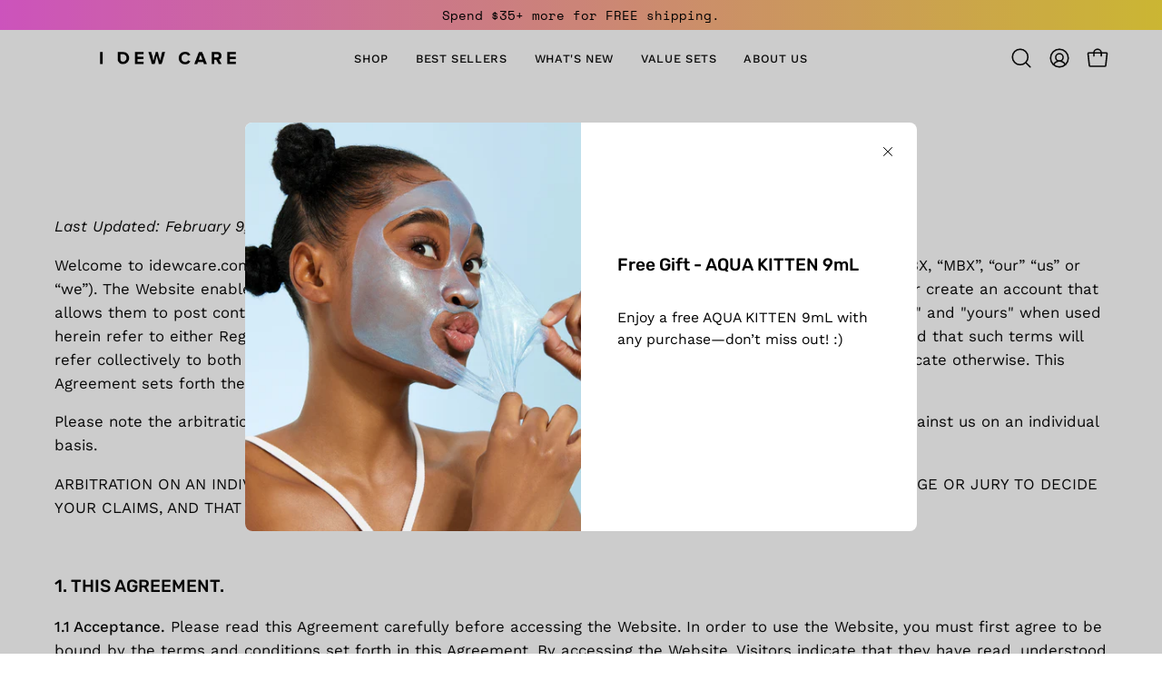

--- FILE ---
content_type: text/html; charset=utf-8
request_url: https://idewcare.com/pages/terms-of-use-for-ada
body_size: 70256
content:
<!doctype html>
<html class="no-js no-touch page-loading" lang="en">
<head>
<!-- Google Tag Manager -->
<script>(function(w,d,s,l,i){w[l]=w[l]||[];w[l].push({'gtm.start':
new Date().getTime(),event:'gtm.js'});var f=d.getElementsByTagName(s)[0],
j=d.createElement(s),dl=l!='dataLayer'?'&l='+l:'';j.async=true;j.src=
'https://www.googletagmanager.com/gtm.js?id='+i+dl;f.parentNode.insertBefore(j,f);
})(window,document,'script','dataLayer','GTM-WJV76ZZT');</script>
<!-- End Google Tag Manager -->  
<meta charset="utf-8">
<meta http-equiv="X-UA-Compatible" content="IE=edge">
<meta name="viewport" content="width=device-width, height=device-height, initial-scale=1.0, minimum-scale=1.0">
<link rel="canonical" href="https://idewcare.com/pages/terms-of-use-for-ada"><link rel="preconnect" href="https://fonts.shopifycdn.com" crossorigin><link rel="preload" as="font" href="//idewcare.com/cdn/fonts/work_sans/worksans_n4.b7973b3d07d0ace13de1b1bea9c45759cdbe12cf.woff2" type="font/woff2" crossorigin><link rel="preload" as="font" href="//idewcare.com/cdn/fonts/rubik/rubik_n5.46f1bf0063ef6b3840ba0b9b71e86033a15b4466.woff2" type="font/woff2" crossorigin><link rel="preload" as="image" href="//idewcare.com/cdn/shop/t/30/assets/loading.svg?v=91665432863842511931755787235"><style data-shopify>
  .no-js.page-loading .loading-overlay,
  html:not(.page-loading) .loading-overlay { opacity: 0; visibility: hidden; pointer-events: none; animation: fadeOut 1s ease; transition: visibility 0s linear 1s; }

  .loading-overlay { position: fixed; top: 0; left: 0; z-index: 99999; width: 100vw; height: 100vh; display: flex; align-items: center; justify-content: center; background: var(--overlay-bg, var(--COLOR-BLACK-WHITE)); }</style><style data-shopify>.loader__image__holder { position: absolute; top: 0; left: 0; width: 100%; height: 100%; font-size: 0; display: none; align-items: center; justify-content: center; animation: pulse-loading 2s infinite ease-in-out; }
    .loader__image__holder:has(.loader__image--fallback) { animation: none; }
    .loading-image .loader__image__holder { display: flex; }
    .loader__image { max-width: 150px; height: auto; object-fit: contain; }
    .loading-image .loader__image--fallback { width: 150px; height: 150px; max-width: 150px; mask: var(--loading-svg) center center/contain no-repeat; background: var(--overlay-bg-svg, var(--COLOR-WHITE-BLACK)); }</style><script>
    const loadingAppearance = "once";
    const loaded = sessionStorage.getItem('loaded');

    if (loadingAppearance === 'once') {
      if (loaded === null) {
        sessionStorage.setItem('loaded', true);
        document.documentElement.classList.add('loading-image');
      }
    } else {
      document.documentElement.classList.add('loading-image');
    }
  </script><link rel="shortcut icon" href="//idewcare.com/cdn/shop/files/IDC_Favicon_32x32.png?v=1651767200" type="image/png">
<title>Terms of Service for ADA
 &ndash; I DEW CARE</title><meta name="description" content="Last Updated: February 9, 2021 Welcome to idewcare.com (the &quot;Website&quot;), operated by Memebox Corporation (d.b.a. I Dew Care, &quot;I Dew Care&quot;, MBX, “MBX”, “our” “us” or “we”). The Website enables people to browse the Website anonymously without creating an account (“Visitors”), or create an account that allows them to post ">

<meta property="og:site_name" content="I DEW CARE">
<meta property="og:url" content="https://idewcare.com/pages/terms-of-use-for-ada">
<meta property="og:title" content="Terms of Service for ADA">
<meta property="og:type" content="website">
<meta property="og:description" content="Last Updated: February 9, 2021 Welcome to idewcare.com (the &quot;Website&quot;), operated by Memebox Corporation (d.b.a. I Dew Care, &quot;I Dew Care&quot;, MBX, “MBX”, “our” “us” or “we”). The Website enables people to browse the Website anonymously without creating an account (“Visitors”), or create an account that allows them to post "><meta name="twitter:card" content="summary_large_image">
<meta name="twitter:title" content="Terms of Service for ADA">
<meta name="twitter:description" content="Last Updated: February 9, 2021 Welcome to idewcare.com (the &quot;Website&quot;), operated by Memebox Corporation (d.b.a. I Dew Care, &quot;I Dew Care&quot;, MBX, “MBX”, “our” “us” or “we”). The Website enables people to browse the Website anonymously without creating an account (“Visitors”), or create an account that allows them to post "><style data-shopify>@font-face {
  font-family: Rubik;
  font-weight: 500;
  font-style: normal;
  font-display: swap;
  src: url("//idewcare.com/cdn/fonts/rubik/rubik_n5.46f1bf0063ef6b3840ba0b9b71e86033a15b4466.woff2") format("woff2"),
       url("//idewcare.com/cdn/fonts/rubik/rubik_n5.c73c6e4dcc7dfb4852265eb6e0e59860278f8b84.woff") format("woff");
}

    @font-face {
  font-family: "Work Sans";
  font-weight: 400;
  font-style: normal;
  font-display: swap;
  src: url("//idewcare.com/cdn/fonts/work_sans/worksans_n4.b7973b3d07d0ace13de1b1bea9c45759cdbe12cf.woff2") format("woff2"),
       url("//idewcare.com/cdn/fonts/work_sans/worksans_n4.cf5ceb1e6d373a9505e637c1aff0a71d0959556d.woff") format("woff");
}

    @font-face {
  font-family: "Space Mono";
  font-weight: 400;
  font-style: normal;
  font-display: swap;
  src: url("//idewcare.com/cdn/fonts/space_mono/spacemono_n4.9ee60bbbb57a3b43dbcb22a7f53e18140cb3b40f.woff2") format("woff2"),
       url("//idewcare.com/cdn/fonts/space_mono/spacemono_n4.0c1ebe3659065af9a832b4a469bdd1fdc9521024.woff") format("woff");
}

    @font-face {
  font-family: Pacifico;
  font-weight: 400;
  font-style: normal;
  font-display: swap;
  src: url("//idewcare.com/cdn/fonts/pacifico/pacifico_n4.70d15be9aa2255257fe626d87fbc1ed38436b047.woff2") format("woff2"),
       url("//idewcare.com/cdn/fonts/pacifico/pacifico_n4.a3007cff6385e4e75c208a720cd121ff3558d293.woff") format("woff");
}


    
      @font-face {
  font-family: Rubik;
  font-weight: 600;
  font-style: normal;
  font-display: swap;
  src: url("//idewcare.com/cdn/fonts/rubik/rubik_n6.67aea03a872140ecba69ec8f230a6b23b75ea115.woff2") format("woff2"),
       url("//idewcare.com/cdn/fonts/rubik/rubik_n6.68bdcdd14ff1017f6af9d9be50d3740fc083b3fd.woff") format("woff");
}

    

    
      @font-face {
  font-family: Rubik;
  font-weight: 300;
  font-style: normal;
  font-display: swap;
  src: url("//idewcare.com/cdn/fonts/rubik/rubik_n3.28109fbcae8bc8da2127ed6af6c67e4379561eae.woff2") format("woff2"),
       url("//idewcare.com/cdn/fonts/rubik/rubik_n3.942906c434ddf3af9a94498663613ee37f663688.woff") format("woff");
}

    

    
      @font-face {
  font-family: Rubik;
  font-weight: 700;
  font-style: normal;
  font-display: swap;
  src: url("//idewcare.com/cdn/fonts/rubik/rubik_n7.9ddb1ff19ac4667369e1c444a6663062e115e651.woff2") format("woff2"),
       url("//idewcare.com/cdn/fonts/rubik/rubik_n7.2f2815a4763d5118fdb49ad25ccceea3eafcae92.woff") format("woff");
}

    

    
      @font-face {
  font-family: "Work Sans";
  font-weight: 100;
  font-style: normal;
  font-display: swap;
  src: url("//idewcare.com/cdn/fonts/work_sans/worksans_n1.3b5d001dd20dab2308442816b302d59109fb4702.woff2") format("woff2"),
       url("//idewcare.com/cdn/fonts/work_sans/worksans_n1.71f6bc2e8994a3e5ec539617cc389f6c083552ad.woff") format("woff");
}

    

    
      @font-face {
  font-family: "Work Sans";
  font-weight: 500;
  font-style: normal;
  font-display: swap;
  src: url("//idewcare.com/cdn/fonts/work_sans/worksans_n5.42fc03d7028ac0f31a2ddf10d4a2904a7483a1c4.woff2") format("woff2"),
       url("//idewcare.com/cdn/fonts/work_sans/worksans_n5.1f79bf93aa21696aa0428c88e39fb9f946295341.woff") format("woff");
}

    

    
      @font-face {
  font-family: "Work Sans";
  font-weight: 400;
  font-style: italic;
  font-display: swap;
  src: url("//idewcare.com/cdn/fonts/work_sans/worksans_i4.16ff51e3e71fc1d09ff97b9ff9ccacbeeb384ec4.woff2") format("woff2"),
       url("//idewcare.com/cdn/fonts/work_sans/worksans_i4.ed4a1418cba5b7f04f79e4d5c8a5f1a6bd34f23b.woff") format("woff");
}

    

    
      @font-face {
  font-family: "Work Sans";
  font-weight: 700;
  font-style: italic;
  font-display: swap;
  src: url("//idewcare.com/cdn/fonts/work_sans/worksans_i7.7cdba6320b03c03dcaa365743a4e0e729fe97e54.woff2") format("woff2"),
       url("//idewcare.com/cdn/fonts/work_sans/worksans_i7.42a9f4016982495f4c0b0fb3dc64cf8f2d0c3eaa.woff") format("woff");
}

    

    
      @font-face {
  font-family: "Space Mono";
  font-weight: 700;
  font-style: normal;
  font-display: swap;
  src: url("//idewcare.com/cdn/fonts/space_mono/spacemono_n7.508dbd51f810465f80674aa16b57dbed9d939476.woff2") format("woff2"),
       url("//idewcare.com/cdn/fonts/space_mono/spacemono_n7.33dc758a163f8921951e545f3e66fea4986535cf.woff") format("woff");
}

    
:root {--COLOR-PRIMARY-OPPOSITE: #000000;
      --COLOR-PRIMARY-LIGHTEN-DARKEN-ALPHA-20: rgba(254, 221, 13, 0.2);
      --COLOR-PRIMARY-LIGHTEN-DARKEN-ALPHA-30: rgba(254, 221, 13, 0.3);

      --PRIMARY-BUTTONS-COLOR-BG: #fee440;
      --PRIMARY-BUTTONS-COLOR-TEXT: #000000;
      --PRIMARY-BUTTONS-COLOR-TEXT-ALPHA-10: rgba(0, 0, 0, 0.1);
      --PRIMARY-BUTTONS-COLOR-BORDER: #fee440;
      --PRIMARY-BUTTONS-COLOR-HOVER: rgba(0, 0, 0, 0.2);

      --PRIMARY-BUTTONS-COLOR-LIGHTEN-DARKEN: #fedd0d;

      --PRIMARY-BUTTONS-COLOR-ALPHA-05: rgba(254, 228, 64, 0.05);
      --PRIMARY-BUTTONS-COLOR-ALPHA-10: rgba(254, 228, 64, 0.1);
      --PRIMARY-BUTTONS-COLOR-ALPHA-50: rgba(254, 228, 64, 0.5);--COLOR-SECONDARY-OPPOSITE: #000000;
      --COLOR-SECONDARY-OPPOSITE-ALPHA-20: rgba(0, 0, 0, 0.2);
      --COLOR-SECONDARY-LIGHTEN-DARKEN-ALPHA-20: rgba(230, 230, 230, 0.2);
      --COLOR-SECONDARY-LIGHTEN-DARKEN-ALPHA-30: rgba(230, 230, 230, 0.3);

      --SECONDARY-BUTTONS-COLOR-BG: #ffffff;
      --SECONDARY-BUTTONS-COLOR-TEXT: #000000;
      --SECONDARY-BUTTONS-COLOR-TEXT-ALPHA-10: rgba(0, 0, 0, 0.1);
      --SECONDARY-BUTTONS-COLOR-BORDER: #ffffff;

      --SECONDARY-BUTTONS-COLOR-ALPHA-05: rgba(255, 255, 255, 0.05);
      --SECONDARY-BUTTONS-COLOR-ALPHA-10: rgba(255, 255, 255, 0.1);
      --SECONDARY-BUTTONS-COLOR-ALPHA-50: rgba(255, 255, 255, 0.5);--OUTLINE-BUTTONS-PRIMARY-BG: transparent;
      --OUTLINE-BUTTONS-PRIMARY-TEXT: #fee440;
      --OUTLINE-BUTTONS-PRIMARY-TEXT-ALPHA-10: rgba(254, 228, 64, 0.1);
      --OUTLINE-BUTTONS-PRIMARY-BORDER: #fee440;
      --OUTLINE-BUTTONS-PRIMARY-BG-HOVER: rgba(254, 221, 13, 0.2);

      --OUTLINE-BUTTONS-SECONDARY-BG: transparent;
      --OUTLINE-BUTTONS-SECONDARY-TEXT: #ffffff;
      --OUTLINE-BUTTONS-SECONDARY-TEXT-ALPHA-10: rgba(255, 255, 255, 0.1);
      --OUTLINE-BUTTONS-SECONDARY-BORDER: #ffffff;
      --OUTLINE-BUTTONS-SECONDARY-BG-HOVER: rgba(230, 230, 230, 0.2);

      --OUTLINE-BUTTONS-WHITE-BG: transparent;
      --OUTLINE-BUTTONS-WHITE-TEXT: #ffffff;
      --OUTLINE-BUTTONS-WHITE-TEXT-ALPHA-10: rgba(255, 255, 255, 0.1);
      --OUTLINE-BUTTONS-WHITE-BORDER: #ffffff;

      --OUTLINE-BUTTONS-BLACK-BG: transparent;
      --OUTLINE-BUTTONS-BLACK-TEXT: #000000;
      --OUTLINE-BUTTONS-BLACK-TEXT-ALPHA-10: rgba(0, 0, 0, 0.1);
      --OUTLINE-BUTTONS-BLACK-BORDER: #000000;--OUTLINE-SOLID-BUTTONS-PRIMARY-BG: #fee440;
      --OUTLINE-SOLID-BUTTONS-PRIMARY-TEXT: #000000;
      --OUTLINE-SOLID-BUTTONS-PRIMARY-TEXT-ALPHA-10: rgba(0, 0, 0, 0.1);
      --OUTLINE-SOLID-BUTTONS-PRIMARY-BORDER: #000000;
      --OUTLINE-SOLID-BUTTONS-PRIMARY-BG-HOVER: rgba(0, 0, 0, 0.2);

      --OUTLINE-SOLID-BUTTONS-SECONDARY-BG: #ffffff;
      --OUTLINE-SOLID-BUTTONS-SECONDARY-TEXT: #000000;
      --OUTLINE-SOLID-BUTTONS-SECONDARY-TEXT-ALPHA-10: rgba(0, 0, 0, 0.1);
      --OUTLINE-SOLID-BUTTONS-SECONDARY-BORDER: #000000;
      --OUTLINE-SOLID-BUTTONS-SECONDARY-BG-HOVER: rgba(0, 0, 0, 0.2);

      --OUTLINE-SOLID-BUTTONS-WHITE-BG: #ffffff;
      --OUTLINE-SOLID-BUTTONS-WHITE-TEXT: #000000;
      --OUTLINE-SOLID-BUTTONS-WHITE-TEXT-ALPHA-10: rgba(0, 0, 0, 0.1);
      --OUTLINE-SOLID-BUTTONS-WHITE-BORDER: #000000;

      --OUTLINE-SOLID-BUTTONS-BLACK-BG: #000000;
      --OUTLINE-SOLID-BUTTONS-BLACK-TEXT: #ffffff;
      --OUTLINE-SOLID-BUTTONS-BLACK-TEXT-ALPHA-10: rgba(255, 255, 255, 0.1);
      --OUTLINE-SOLID-BUTTONS-BLACK-BORDER: #ffffff;--COLOR-HEADING: #0b0b0b;
      --COLOR-TEXT: #0b0b0b;
      --COLOR-TEXT-DARKEN: #000000;
      --COLOR-TEXT-LIGHTEN: #3e3e3e;
      --COLOR-TEXT-ALPHA-5: rgba(11, 11, 11, 0.05);
      --COLOR-TEXT-ALPHA-8: rgba(11, 11, 11, 0.08);
      --COLOR-TEXT-ALPHA-10: rgba(11, 11, 11, 0.1);
      --COLOR-TEXT-ALPHA-15: rgba(11, 11, 11, 0.15);
      --COLOR-TEXT-ALPHA-20: rgba(11, 11, 11, 0.2);
      --COLOR-TEXT-ALPHA-25: rgba(11, 11, 11, 0.25);
      --COLOR-TEXT-ALPHA-50: rgba(11, 11, 11, 0.5);
      --COLOR-TEXT-ALPHA-60: rgba(11, 11, 11, 0.6);
      --COLOR-TEXT-ALPHA-85: rgba(11, 11, 11, 0.85);

      --COLOR-BG: #ffffff;
      --COLOR-BG-ALPHA-25: rgba(255, 255, 255, 0.25);
      --COLOR-BG-ALPHA-35: rgba(255, 255, 255, 0.35);
      --COLOR-BG-ALPHA-60: rgba(255, 255, 255, 0.6);
      --COLOR-BG-ALPHA-65: rgba(255, 255, 255, 0.65);
      --COLOR-BG-ALPHA-85: rgba(255, 255, 255, 0.85);
      --COLOR-BG-DARKEN: #e6e6e6;
      --COLOR-BG-LIGHTEN-DARKEN: #e6e6e6;
      --COLOR-BG-LIGHTEN-DARKEN-SHIMMER-BG: #fafafa;
      --COLOR-BG-LIGHTEN-DARKEN-SHIMMER-EFFECT: #f5f5f5;
      --COLOR-BG-LIGHTEN-DARKEN-SHIMMER-ENHANCEMENT: #000000;
      --COLOR-BG-LIGHTEN-DARKEN-FOREGROUND: #f7f7f7;
      --COLOR-BG-LIGHTEN-DARKEN-HIGHLIGHT: #fff7f2;
      --COLOR-BG-LIGHTEN-DARKEN-SEARCH-LOADER: #cccccc;
      --COLOR-BG-LIGHTEN-DARKEN-SEARCH-LOADER-LINE: #e6e6e6;
      --COLOR-BG-LIGHTEN-DARKEN-2: #cdcdcd;
      --COLOR-BG-LIGHTEN-DARKEN-3: #c0c0c0;
      --COLOR-BG-LIGHTEN-DARKEN-4: #b3b3b3;
      --COLOR-BG-LIGHTEN-DARKEN-5: #a6a6a6;
      --COLOR-BG-LIGHTEN-DARKEN-6: #9a9a9a;
      --COLOR-BG-LIGHTEN-DARKEN-CONTRAST: #b3b3b3;
      --COLOR-BG-LIGHTEN-DARKEN-CONTRAST-2: #a6a6a6;
      --COLOR-BG-LIGHTEN-DARKEN-CONTRAST-3: #999999;
      --COLOR-BG-LIGHTEN-DARKEN-CONTRAST-4: #8c8c8c;
      --COLOR-BG-LIGHTEN-DARKEN-CONTRAST-5: #808080;
      --COLOR-BG-LIGHTEN-DARKEN-CONTRAST-6: #737373;

      --COLOR-BG-SECONDARY: #fff7f2;
      --COLOR-BG-SECONDARY-LIGHTEN-DARKEN: #ffd8bf;
      --COLOR-BG-SECONDARY-LIGHTEN-DARKEN-CONTRAST: #f25d00;

      --COLOR-INPUT-BG: #ffffff;

      --COLOR-ACCENT: #fff7f2;
      --COLOR-ACCENT-TEXT: #000;
      --COLOR-ACCENT-MIX-ALPHA: rgba(128, 124, 121, 0.25);

      --COLOR-BORDER: #000000;
      --COLOR-BORDER-ALPHA-15: rgba(0, 0, 0, 0.15);
      --COLOR-BORDER-ALPHA-30: rgba(0, 0, 0, 0.3);
      --COLOR-BORDER-ALPHA-50: rgba(0, 0, 0, 0.5);
      --COLOR-BORDER-ALPHA-65: rgba(0, 0, 0, 0.65);
      --COLOR-BORDER-LIGHTEN-DARKEN: #4d4d4d;
      --COLOR-BORDER-HAIRLINE: #f7f7f7;

      --COLOR-SALE-BG: #d02e2e;
      --COLOR-SALE-TEXT: #ffffff;
      --COLOR-CUSTOM-BG: #ffffff;
      --COLOR-CUSTOM-TEXT: #000000;
      --COLOR-SOLD-BG: #0b0b0b;
      --COLOR-SOLD-TEXT: #d3d3d3;
      --COLOR-SAVING-BG: #d02e2e;
      --COLOR-SAVING-TEXT: #ffffff;

      --COLOR-WHITE-BLACK: #fff;
      --COLOR-BLACK-WHITE: #000;
      --COLOR-BLACK-WHITE-ALPHA-25: rgba(0, 0, 0, 0.25);
      --COLOR-BLACK-WHITE-ALPHA-34: rgba(0, 0, 0, 0.34);
      --COLOR-BG-OVERLAY: rgba(255, 255, 255, 0.5);--COLOR-DISABLED-GREY: rgba(11, 11, 11, 0.05);
      --COLOR-DISABLED-GREY-DARKEN: rgba(11, 11, 11, 0.45);
      --COLOR-ERROR: #D02E2E;
      --COLOR-ERROR-BG: #f3cbcb;
      --COLOR-SUCCESS: #56AD6A;
      --COLOR-SUCCESS-BG: #ECFEF0;
      --COLOR-WARN: #ECBD5E;
      --COLOR-TRANSPARENT: rgba(255, 255, 255, 0);

      --COLOR-WHITE: #ffffff;
      --COLOR-WHITE-DARKEN: #f2f2f2;
      --COLOR-WHITE-ALPHA-10: rgba(255, 255, 255, 0.1);
      --COLOR-WHITE-ALPHA-20: rgba(255, 255, 255, 0.2);
      --COLOR-WHITE-ALPHA-25: rgba(255, 255, 255, 0.25);
      --COLOR-WHITE-ALPHA-50: rgba(255, 255, 255, 0.5);
      --COLOR-WHITE-ALPHA-60: rgba(255, 255, 255, 0.6);
      --COLOR-BLACK: #000000;
      --COLOR-BLACK-LIGHTEN: #1a1a1a;
      --COLOR-BLACK-ALPHA-05: rgba(0, 0, 0, 0.05);
      --COLOR-BLACK-ALPHA-10: rgba(0, 0, 0, 0.1);
      --COLOR-BLACK-ALPHA-20: rgba(0, 0, 0, 0.2);
      --COLOR-BLACK-ALPHA-25: rgba(0, 0, 0, 0.25);
      --COLOR-BLACK-ALPHA-50: rgba(0, 0, 0, 0.5);
      --COLOR-BLACK-ALPHA-60: rgba(0, 0, 0, 0.6);--FONT-STACK-BODY: "Work Sans", sans-serif;
      --FONT-STYLE-BODY: normal;
      --FONT-STYLE-BODY-ITALIC: italic;
      --FONT-ADJUST-BODY: 1.05;

      --FONT-WEIGHT-BODY: 400;
      --FONT-WEIGHT-BODY-LIGHT: 100;
      --FONT-WEIGHT-BODY-MEDIUM: 700;
      --FONT-WEIGHT-BODY-BOLD: 500;

      --FONT-STACK-HEADING: Rubik, sans-serif;
      --FONT-STYLE-HEADING: normal;
      --FONT-STYLE-HEADING-ITALIC: italic;
      --FONT-ADJUST-HEADING: 0.8;

      --FONT-WEIGHT-HEADING: 500;
      --FONT-WEIGHT-HEADING-LIGHT: 300;
      --FONT-WEIGHT-HEADING-MEDIUM: 700;
      --FONT-WEIGHT-HEADING-BOLD: 600;

      --FONT-STACK-NAV: "Work Sans", sans-serif;
      --FONT-STYLE-NAV: normal;
      --FONT-STYLE-NAV-ITALIC: italic;
      --FONT-ADJUST-NAV: 0.9;
      --FONT-ADJUST-NAV-TOP-LEVEL: 0.8;

      --FONT-WEIGHT-NAV: 400;
      --FONT-WEIGHT-NAV-LIGHT: 100;
      --FONT-WEIGHT-NAV-MEDIUM: 700;
      --FONT-WEIGHT-NAV-BOLD: 500;

      --FONT-ADJUST-PRODUCT-GRID: 1.15;
      --FONT-ADJUST-PRODUCT-GRID-HEADING: 1.2;

      --FONT-ADJUST-BADGES: 0.95;

      --FONT-STACK-BUTTON: "Work Sans", sans-serif;
      --FONT-STYLE-BUTTON: normal;
      --FONT-STYLE-BUTTON-ITALIC: italic;
      --FONT-ADJUST-SMALL-BUTTON: 0.9;
      --FONT-ADJUST-MEDIUM-BUTTON: 0.9;
      --FONT-ADJUST-LARGE-BUTTON: 0.9;

      --FONT-WEIGHT-BUTTON: 500;
      --FONT-WEIGHT-BUTTON-MEDIUM: 700;
      --FONT-WEIGHT-BUTTON-BOLD: 500;

      --FONT-STACK-SUBHEADING: "Space Mono", monospace;
      --FONT-STYLE-SUBHEADING: normal;
      --FONT-ADJUST-SUBHEADING: 0.8;

      --FONT-WEIGHT-SUBHEADING: 400;
      --FONT-WEIGHT-SUBHEADING-BOLD: 700;

      --FONT-STACK-LABEL: "Work Sans", sans-serif;
      --FONT-STYLE-LABEL: normal;
      --FONT-ADJUST-LABEL: 0.65;

      --FONT-STACK-HIGHLIGHT: Pacifico, cursive;
      --FONT-STYLE-HIGHLIGHT: normal;
      --FONT-WEIGHT-HIGHLIGHT: 400;

      --FONT-WEIGHT-LABEL: 500;

      --LETTER-SPACING-NAV: 0.05em;
      --LETTER-SPACING-HEADING: 0.0em;
      --LETTER-SPACING-SUBHEADING: 0.1em;
      --LETTER-SPACING-BUTTON: 0.075em;
      --LETTER-SPACING-LABEL: 0.05em;

      --BUTTON-TEXT-CAPS: uppercase;
      --HEADING-TEXT-CAPS: none;
      --SUBHEADING-TEXT-CAPS: uppercase;
      --LABEL-TEXT-CAPS: uppercase;--FONT-SIZE-INPUT: 1.05rem;--RADIUS: 0px;
      --RADIUS-SMALL: 0px;
      --RADIUS-TINY: 0px;
      --RADIUS-CHECKBOX: 0px;
      --RADIUS-TEXTAREA: 0px;--RADIUS-BADGE: 4px;--PRODUCT-MEDIA-PADDING-TOP: 100%;--BORDER-WIDTH: 1px;--STROKE-WIDTH: 12px;--SITE-WIDTH: 1440px;
      --SITE-WIDTH-NARROW: 840px;

      
      --SMALL-BUTTON-WIDTH: 50px;
      --MEDIUM-BUTTON-WIDTH: 150px;
      --LARGE-BUTTON-WIDTH: 200px;
      --SMALL-BUTTON-HEIGHT: 20px;
      --MEDIUM-BUTTON-HEIGHT: 20px;
      --LARGE-BUTTON-HEIGHT: 20px;--COLOR-UPSELLS-BG: #f7f6f4;
      --COLOR-UPSELLS-TEXT: #0B0B0B;
      --COLOR-UPSELLS-TEXT-LIGHTEN: #3e3e3e;
      --COLOR-UPSELLS-DISABLED-GREY-DARKEN: rgba(11, 11, 11, 0.45);
      --UPSELLS-HEIGHT: 100px;
      --UPSELLS-IMAGE-WIDTH: 30%;--ICON-ARROW-RIGHT: url( "//idewcare.com/cdn/shop/t/30/assets/icon-chevron-right.svg?v=115618353204357621731755787235" );--loading-svg: url( "//idewcare.com/cdn/shop/t/30/assets/loading.svg?v=91665432863842511931755787235" );
      --icon-check: url( "//idewcare.com/cdn/shop/t/30/assets/icon-check.svg?v=175316081881880408121755787235" );
      --icon-check-swatch: url( "//idewcare.com/cdn/shop/t/30/assets/icon-check-swatch.svg?v=131897745589030387781755787235" );
      --icon-zoom-in: url( "//idewcare.com/cdn/shop/t/30/assets/icon-zoom-in.svg?v=157433013461716915331755787235" );
      --icon-zoom-out: url( "//idewcare.com/cdn/shop/t/30/assets/icon-zoom-out.svg?v=164909107869959372931755787235" );--collection-sticky-bar-height: 0px;
      --collection-image-padding-top: 60%;

      --drawer-width: 400px;
      --drawer-transition: transform 0.4s cubic-bezier(0.46, 0.01, 0.32, 1);--gutter: 60px;
      --gutter-mobile: 16px;
      --grid-gutter: 20px;
      --grid-gutter-mobile: 35px;--inner: 20px;
      --inner-tablet: 18px;
      --inner-mobile: 16px;--grid: repeat(4, minmax(0, 1fr));
      --grid-tablet: repeat(3, minmax(0, 1fr));
      --grid-mobile: repeat(2, minmax(0, 1fr));
      --megamenu-grid: repeat(4, minmax(0, 1fr));
      --grid-row: 1 / span 4;--scrollbar-width: 0px;--overlay: #000;
      --overlay-opacity: 1;--swatch-width: 38px;
      --swatch-height: 26px;
      --swatch-size: 32px;
      --swatch-size-mobile: 30px;

      
      --move-offset: 20px;

      
      --autoplay-speed: 2200ms;
    }

    
.cart__item__image:after,
    .product__media__container:after,
    .products-list__item__image:after,
    .products-list__item__image-bg:after,
    .blog-item__product__image:after {
      content: '';
      position: absolute;
      z-index: 1;
      inset: 0;
      background: rgba(0, 0, 0, .03);
      pointer-events: none;
    }</style><link href="//idewcare.com/cdn/shop/t/30/assets/theme.css?v=112475455157823598461766387853" rel="stylesheet" type="text/css" media="all" /><script
  type="text/javascript"
>
    if (window.MSInputMethodContext && document.documentMode) {
      var scripts = document.getElementsByTagName('script')[0];
      var polyfill = document.createElement("script");
      polyfill.defer = true;
      polyfill.src = "//idewcare.com/cdn/shop/t/30/assets/ie11.js?v=164037955086922138091755787235";

      scripts.parentNode.insertBefore(polyfill, scripts);

      document.documentElement.classList.add('ie11');
    } else {
      document.documentElement.className = document.documentElement.className.replace('no-js', 'js');
    }

    let root = '/';
    if (root[root.length - 1] !== '/') {
      root = `${root}/`;
    }

    window.theme = {
      routes: {
        root: root,
        cart_url: "\/cart",
        cart_add_url: "\/cart\/add",
        cart_change_url: "\/cart\/change",
        shop_url: "https:\/\/idewcare.com",
        searchUrl: '/search',
        predictiveSearchUrl: '/search/suggest',
        product_recommendations_url: "\/recommendations\/products"
      },
      assets: {
        photoswipe: '//idewcare.com/cdn/shop/t/30/assets/photoswipe.js?v=162613001030112971491755787235',
        smoothscroll: '//idewcare.com/cdn/shop/t/30/assets/smoothscroll.js?v=37906625415260927261755787235',
        no_image: "//idewcare.com/cdn/shopifycloud/storefront/assets/no-image-2048-a2addb12_1024x.gif",
        swatches: '//idewcare.com/cdn/shop/t/30/assets/swatches.json?v=108341084980828767351755787235',
        base: "//idewcare.com/cdn/shop/t/30/assets/"
      },
      strings: {
        add_to_cart: "Add to Cart",
        cart_acceptance_error: "You must accept our terms and conditions.",
        cart_empty: "Your cart is currently empty.",
        cart_price: "Price",
        cart_quantity: "Quantity",
        cart_items_one: "{{ count }} item",
        cart_items_many: "{{ count }} items",
        cart_title: "Cart",
        cart_total: "Total",
        continue_shopping: "Continue Shopping",
        free: "Free",
        limit_error: "Sorry, looks like we don\u0026#39;t have enough of this product.",
        preorder: "Pre-Order",
        remove: "Remove",
        sale_badge_text: "Sale",
        saving_badge: "Save {{ discount }}",
        saving_up_to_badge: "Save up to {{ discount }}",
        sold_out: "Sold Out",
        subscription: "Subscription",
        unavailable: "Unavailable",
        unit_price_label: "Unit price",
        unit_price_separator: "per",
        zero_qty_error: "Quantity must be greater than 0.",
        delete_confirm: "Are you sure you wish to delete this address?",
        newsletter_product_availability: "Notify Me When It’s Available"
      },
      icons: {
        close: '<svg aria-hidden="true" focusable="false" role="presentation" class="icon icon-close" viewBox="0 0 192 192"><path d="M150 42 42 150M150 150 42 42" stroke="currentColor" stroke-linecap="round" stroke-linejoin="round"/></svg>'
      },
      settings: {
        animationsEnabled: true,
        cartType: "drawer",
        enableAcceptTerms: false,
        enableInfinityScroll: true,
        enablePaymentButton: false,
        gridImageSize: "contain",
        gridImageAspectRatio: 1,
        mobileMenuBehaviour: "link",
        productGridHover: "image",
        savingBadgeType: "percentage",
        showSaleBadge: true,
        showSoldBadge: true,
        showSavingBadge: true,
        quickBuy: "quick_buy",
        suggestArticles: false,
        suggestCollections: false,
        suggestProducts: true,
        suggestPages: false,
        suggestionsResultsLimit: 5,
        currency_code_enable: false,
        hideInventoryCount: true,
        colorSwatchesType: "theme",
        atcButtonShowPrice: true,
        buynowButtonColor: "btn--white",
        buynowButtonStyle: "btn--solid-border",
        buynowButtonSize: "btn--medium",
        mobileMenuType: "new",
      },
      sizes: {
        mobile: 480,
        small: 768,
        large: 1024,
        widescreen: 1440
      },
      moneyFormat: "${{amount}}",
      moneyWithCurrencyFormat: "${{amount}} USD",
      subtotal: 0,
      current_iso_code: "USD",
      info: {
        name: 'Palo Alto'
      },
      version: '6.2.0'
    };
    window.PaloAlto = window.PaloAlto || {};
    window.slate = window.slate || {};
    window.isHeaderTransparent = false;
    window.stickyHeaderHeight = 60;
    window.lastWindowWidth = window.innerWidth || document.documentElement.clientWidth;
</script><script src="//idewcare.com/cdn/shop/t/30/assets/vendor.js?v=164905933048751944601755787235" defer="defer"></script>
<script src="//idewcare.com/cdn/shop/t/30/assets/theme.js?v=34326308044882033111755787235" defer="defer"></script><script>window.performance && window.performance.mark && window.performance.mark('shopify.content_for_header.start');</script><meta name="google-site-verification" content="W4jUyFqgJ1QVty457PfYrEFNTQASzjtyt85N5D6wF-Q">
<meta name="facebook-domain-verification" content="1udfp5t52pwbcm554mahtf5hvhhnxc">
<meta id="shopify-digital-wallet" name="shopify-digital-wallet" content="/59741569207/digital_wallets/dialog">
<meta name="shopify-checkout-api-token" content="74779540000899f8223121338ab795cb">
<meta id="in-context-paypal-metadata" data-shop-id="59741569207" data-venmo-supported="true" data-environment="production" data-locale="en_US" data-paypal-v4="true" data-currency="USD">
<script async="async" src="/checkouts/internal/preloads.js?locale=en-US"></script>
<link rel="preconnect" href="https://shop.app" crossorigin="anonymous">
<script async="async" src="https://shop.app/checkouts/internal/preloads.js?locale=en-US&shop_id=59741569207" crossorigin="anonymous"></script>
<script id="apple-pay-shop-capabilities" type="application/json">{"shopId":59741569207,"countryCode":"US","currencyCode":"USD","merchantCapabilities":["supports3DS"],"merchantId":"gid:\/\/shopify\/Shop\/59741569207","merchantName":"I DEW CARE","requiredBillingContactFields":["postalAddress","email"],"requiredShippingContactFields":["postalAddress","email"],"shippingType":"shipping","supportedNetworks":["visa","masterCard","amex","discover","elo","jcb"],"total":{"type":"pending","label":"I DEW CARE","amount":"1.00"},"shopifyPaymentsEnabled":true,"supportsSubscriptions":true}</script>
<script id="shopify-features" type="application/json">{"accessToken":"74779540000899f8223121338ab795cb","betas":["rich-media-storefront-analytics"],"domain":"idewcare.com","predictiveSearch":true,"shopId":59741569207,"locale":"en"}</script>
<script>var Shopify = Shopify || {};
Shopify.shop = "idewcare.myshopify.com";
Shopify.locale = "en";
Shopify.currency = {"active":"USD","rate":"1.0"};
Shopify.country = "US";
Shopify.theme = {"name":"I Dew Care [edits: SS] August 21","id":152160076028,"schema_name":"Palo Alto","schema_version":"6.2.0","theme_store_id":777,"role":"main"};
Shopify.theme.handle = "null";
Shopify.theme.style = {"id":null,"handle":null};
Shopify.cdnHost = "idewcare.com/cdn";
Shopify.routes = Shopify.routes || {};
Shopify.routes.root = "/";</script>
<script type="module">!function(o){(o.Shopify=o.Shopify||{}).modules=!0}(window);</script>
<script>!function(o){function n(){var o=[];function n(){o.push(Array.prototype.slice.apply(arguments))}return n.q=o,n}var t=o.Shopify=o.Shopify||{};t.loadFeatures=n(),t.autoloadFeatures=n()}(window);</script>
<script>
  window.ShopifyPay = window.ShopifyPay || {};
  window.ShopifyPay.apiHost = "shop.app\/pay";
  window.ShopifyPay.redirectState = null;
</script>
<script id="shop-js-analytics" type="application/json">{"pageType":"page"}</script>
<script defer="defer" async type="module" src="//idewcare.com/cdn/shopifycloud/shop-js/modules/v2/client.init-shop-cart-sync_BT-GjEfc.en.esm.js"></script>
<script defer="defer" async type="module" src="//idewcare.com/cdn/shopifycloud/shop-js/modules/v2/chunk.common_D58fp_Oc.esm.js"></script>
<script defer="defer" async type="module" src="//idewcare.com/cdn/shopifycloud/shop-js/modules/v2/chunk.modal_xMitdFEc.esm.js"></script>
<script type="module">
  await import("//idewcare.com/cdn/shopifycloud/shop-js/modules/v2/client.init-shop-cart-sync_BT-GjEfc.en.esm.js");
await import("//idewcare.com/cdn/shopifycloud/shop-js/modules/v2/chunk.common_D58fp_Oc.esm.js");
await import("//idewcare.com/cdn/shopifycloud/shop-js/modules/v2/chunk.modal_xMitdFEc.esm.js");

  window.Shopify.SignInWithShop?.initShopCartSync?.({"fedCMEnabled":true,"windoidEnabled":true});

</script>
<script>
  window.Shopify = window.Shopify || {};
  if (!window.Shopify.featureAssets) window.Shopify.featureAssets = {};
  window.Shopify.featureAssets['shop-js'] = {"shop-cart-sync":["modules/v2/client.shop-cart-sync_DZOKe7Ll.en.esm.js","modules/v2/chunk.common_D58fp_Oc.esm.js","modules/v2/chunk.modal_xMitdFEc.esm.js"],"init-fed-cm":["modules/v2/client.init-fed-cm_B6oLuCjv.en.esm.js","modules/v2/chunk.common_D58fp_Oc.esm.js","modules/v2/chunk.modal_xMitdFEc.esm.js"],"shop-cash-offers":["modules/v2/client.shop-cash-offers_D2sdYoxE.en.esm.js","modules/v2/chunk.common_D58fp_Oc.esm.js","modules/v2/chunk.modal_xMitdFEc.esm.js"],"shop-login-button":["modules/v2/client.shop-login-button_QeVjl5Y3.en.esm.js","modules/v2/chunk.common_D58fp_Oc.esm.js","modules/v2/chunk.modal_xMitdFEc.esm.js"],"pay-button":["modules/v2/client.pay-button_DXTOsIq6.en.esm.js","modules/v2/chunk.common_D58fp_Oc.esm.js","modules/v2/chunk.modal_xMitdFEc.esm.js"],"shop-button":["modules/v2/client.shop-button_DQZHx9pm.en.esm.js","modules/v2/chunk.common_D58fp_Oc.esm.js","modules/v2/chunk.modal_xMitdFEc.esm.js"],"avatar":["modules/v2/client.avatar_BTnouDA3.en.esm.js"],"init-windoid":["modules/v2/client.init-windoid_CR1B-cfM.en.esm.js","modules/v2/chunk.common_D58fp_Oc.esm.js","modules/v2/chunk.modal_xMitdFEc.esm.js"],"init-shop-for-new-customer-accounts":["modules/v2/client.init-shop-for-new-customer-accounts_C_vY_xzh.en.esm.js","modules/v2/client.shop-login-button_QeVjl5Y3.en.esm.js","modules/v2/chunk.common_D58fp_Oc.esm.js","modules/v2/chunk.modal_xMitdFEc.esm.js"],"init-shop-email-lookup-coordinator":["modules/v2/client.init-shop-email-lookup-coordinator_BI7n9ZSv.en.esm.js","modules/v2/chunk.common_D58fp_Oc.esm.js","modules/v2/chunk.modal_xMitdFEc.esm.js"],"init-shop-cart-sync":["modules/v2/client.init-shop-cart-sync_BT-GjEfc.en.esm.js","modules/v2/chunk.common_D58fp_Oc.esm.js","modules/v2/chunk.modal_xMitdFEc.esm.js"],"shop-toast-manager":["modules/v2/client.shop-toast-manager_DiYdP3xc.en.esm.js","modules/v2/chunk.common_D58fp_Oc.esm.js","modules/v2/chunk.modal_xMitdFEc.esm.js"],"init-customer-accounts":["modules/v2/client.init-customer-accounts_D9ZNqS-Q.en.esm.js","modules/v2/client.shop-login-button_QeVjl5Y3.en.esm.js","modules/v2/chunk.common_D58fp_Oc.esm.js","modules/v2/chunk.modal_xMitdFEc.esm.js"],"init-customer-accounts-sign-up":["modules/v2/client.init-customer-accounts-sign-up_iGw4briv.en.esm.js","modules/v2/client.shop-login-button_QeVjl5Y3.en.esm.js","modules/v2/chunk.common_D58fp_Oc.esm.js","modules/v2/chunk.modal_xMitdFEc.esm.js"],"shop-follow-button":["modules/v2/client.shop-follow-button_CqMgW2wH.en.esm.js","modules/v2/chunk.common_D58fp_Oc.esm.js","modules/v2/chunk.modal_xMitdFEc.esm.js"],"checkout-modal":["modules/v2/client.checkout-modal_xHeaAweL.en.esm.js","modules/v2/chunk.common_D58fp_Oc.esm.js","modules/v2/chunk.modal_xMitdFEc.esm.js"],"shop-login":["modules/v2/client.shop-login_D91U-Q7h.en.esm.js","modules/v2/chunk.common_D58fp_Oc.esm.js","modules/v2/chunk.modal_xMitdFEc.esm.js"],"lead-capture":["modules/v2/client.lead-capture_BJmE1dJe.en.esm.js","modules/v2/chunk.common_D58fp_Oc.esm.js","modules/v2/chunk.modal_xMitdFEc.esm.js"],"payment-terms":["modules/v2/client.payment-terms_Ci9AEqFq.en.esm.js","modules/v2/chunk.common_D58fp_Oc.esm.js","modules/v2/chunk.modal_xMitdFEc.esm.js"]};
</script>
<script>(function() {
  var isLoaded = false;
  function asyncLoad() {
    if (isLoaded) return;
    isLoaded = true;
    var urls = ["https:\/\/services.nofraud.com\/js\/device.js?shop=idewcare.myshopify.com","https:\/\/scripts.juniphq.com\/v1\/junip_shopify.js?shop=idewcare.myshopify.com","https:\/\/gdprcdn.b-cdn.net\/js\/gdpr_cookie_consent.min.js?shop=idewcare.myshopify.com","https:\/\/static.shareasale.com\/json\/shopify\/deduplication.js?shop=idewcare.myshopify.com","https:\/\/static.shareasale.com\/json\/shopify\/shareasale-tracking.js?sasmid=125884\u0026ssmtid=19038\u0026shop=idewcare.myshopify.com","https:\/\/widget.tagembed.com\/embed.min.js?shop=idewcare.myshopify.com","https:\/\/kp-9dfa.klickly.com\/boa.js?v=20\u0026tw=0\u0026ga4=0\u0026version=v2\u0026platform=shopify\u0026account_id=967\u0026b_type_cart=4deab9ba4b3c7af8\u0026b_type_visit=21607a089a45ca59\u0026b_type_checkout=c0a9d11ed082eae8\u0026shop=idewcare.myshopify.com","https:\/\/cdn.attn.tv\/idewcare\/dtag.js?shop=idewcare.myshopify.com","https:\/\/sdk.postscript.io\/sdk-script-loader.bundle.js?shopId=52730\u0026shop=idewcare.myshopify.com","\/\/cdn.shopify.com\/proxy\/e12617aa95353d73241228cfbab0b68e449599fbcdd2ede0f0ac1a175e30795a\/apps.bazaarvoice.com\/deployments\/idewcare\/main_site\/production\/en_US\/bv.js?shop=idewcare.myshopify.com\u0026sp-cache-control=cHVibGljLCBtYXgtYWdlPTkwMA"];
    for (var i = 0; i < urls.length; i++) {
      var s = document.createElement('script');
      s.type = 'text/javascript';
      s.async = true;
      s.src = urls[i];
      var x = document.getElementsByTagName('script')[0];
      x.parentNode.insertBefore(s, x);
    }
  };
  if(window.attachEvent) {
    window.attachEvent('onload', asyncLoad);
  } else {
    window.addEventListener('load', asyncLoad, false);
  }
})();</script>
<script id="__st">var __st={"a":59741569207,"offset":-28800,"reqid":"0ed7a242-28ca-4704-9ba4-090e3bb8a3d3-1769319704","pageurl":"idewcare.com\/pages\/terms-of-use-for-ada","s":"pages-85183168695","u":"31a14ab42d84","p":"page","rtyp":"page","rid":85183168695};</script>
<script>window.ShopifyPaypalV4VisibilityTracking = true;</script>
<script id="form-persister">!function(){'use strict';const t='contact',e='new_comment',n=[[t,t],['blogs',e],['comments',e],[t,'customer']],o='password',r='form_key',c=['recaptcha-v3-token','g-recaptcha-response','h-captcha-response',o],s=()=>{try{return window.sessionStorage}catch{return}},i='__shopify_v',u=t=>t.elements[r],a=function(){const t=[...n].map((([t,e])=>`form[action*='/${t}']:not([data-nocaptcha='true']) input[name='form_type'][value='${e}']`)).join(',');var e;return e=t,()=>e?[...document.querySelectorAll(e)].map((t=>t.form)):[]}();function m(t){const e=u(t);a().includes(t)&&(!e||!e.value)&&function(t){try{if(!s())return;!function(t){const e=s();if(!e)return;const n=u(t);if(!n)return;const o=n.value;o&&e.removeItem(o)}(t);const e=Array.from(Array(32),(()=>Math.random().toString(36)[2])).join('');!function(t,e){u(t)||t.append(Object.assign(document.createElement('input'),{type:'hidden',name:r})),t.elements[r].value=e}(t,e),function(t,e){const n=s();if(!n)return;const r=[...t.querySelectorAll(`input[type='${o}']`)].map((({name:t})=>t)),u=[...c,...r],a={};for(const[o,c]of new FormData(t).entries())u.includes(o)||(a[o]=c);n.setItem(e,JSON.stringify({[i]:1,action:t.action,data:a}))}(t,e)}catch(e){console.error('failed to persist form',e)}}(t)}const f=t=>{if('true'===t.dataset.persistBound)return;const e=function(t,e){const n=function(t){return'function'==typeof t.submit?t.submit:HTMLFormElement.prototype.submit}(t).bind(t);return function(){let t;return()=>{t||(t=!0,(()=>{try{e(),n()}catch(t){(t=>{console.error('form submit failed',t)})(t)}})(),setTimeout((()=>t=!1),250))}}()}(t,(()=>{m(t)}));!function(t,e){if('function'==typeof t.submit&&'function'==typeof e)try{t.submit=e}catch{}}(t,e),t.addEventListener('submit',(t=>{t.preventDefault(),e()})),t.dataset.persistBound='true'};!function(){function t(t){const e=(t=>{const e=t.target;return e instanceof HTMLFormElement?e:e&&e.form})(t);e&&m(e)}document.addEventListener('submit',t),document.addEventListener('DOMContentLoaded',(()=>{const e=a();for(const t of e)f(t);var n;n=document.body,new window.MutationObserver((t=>{for(const e of t)if('childList'===e.type&&e.addedNodes.length)for(const t of e.addedNodes)1===t.nodeType&&'FORM'===t.tagName&&a().includes(t)&&f(t)})).observe(n,{childList:!0,subtree:!0,attributes:!1}),document.removeEventListener('submit',t)}))}()}();</script>
<script integrity="sha256-4kQ18oKyAcykRKYeNunJcIwy7WH5gtpwJnB7kiuLZ1E=" data-source-attribution="shopify.loadfeatures" defer="defer" src="//idewcare.com/cdn/shopifycloud/storefront/assets/storefront/load_feature-a0a9edcb.js" crossorigin="anonymous"></script>
<script crossorigin="anonymous" defer="defer" src="//idewcare.com/cdn/shopifycloud/storefront/assets/shopify_pay/storefront-65b4c6d7.js?v=20250812"></script>
<script data-source-attribution="shopify.dynamic_checkout.dynamic.init">var Shopify=Shopify||{};Shopify.PaymentButton=Shopify.PaymentButton||{isStorefrontPortableWallets:!0,init:function(){window.Shopify.PaymentButton.init=function(){};var t=document.createElement("script");t.src="https://idewcare.com/cdn/shopifycloud/portable-wallets/latest/portable-wallets.en.js",t.type="module",document.head.appendChild(t)}};
</script>
<script data-source-attribution="shopify.dynamic_checkout.buyer_consent">
  function portableWalletsHideBuyerConsent(e){var t=document.getElementById("shopify-buyer-consent"),n=document.getElementById("shopify-subscription-policy-button");t&&n&&(t.classList.add("hidden"),t.setAttribute("aria-hidden","true"),n.removeEventListener("click",e))}function portableWalletsShowBuyerConsent(e){var t=document.getElementById("shopify-buyer-consent"),n=document.getElementById("shopify-subscription-policy-button");t&&n&&(t.classList.remove("hidden"),t.removeAttribute("aria-hidden"),n.addEventListener("click",e))}window.Shopify?.PaymentButton&&(window.Shopify.PaymentButton.hideBuyerConsent=portableWalletsHideBuyerConsent,window.Shopify.PaymentButton.showBuyerConsent=portableWalletsShowBuyerConsent);
</script>
<script data-source-attribution="shopify.dynamic_checkout.cart.bootstrap">document.addEventListener("DOMContentLoaded",(function(){function t(){return document.querySelector("shopify-accelerated-checkout-cart, shopify-accelerated-checkout")}if(t())Shopify.PaymentButton.init();else{new MutationObserver((function(e,n){t()&&(Shopify.PaymentButton.init(),n.disconnect())})).observe(document.body,{childList:!0,subtree:!0})}}));
</script>
<link id="shopify-accelerated-checkout-styles" rel="stylesheet" media="screen" href="https://idewcare.com/cdn/shopifycloud/portable-wallets/latest/accelerated-checkout-backwards-compat.css" crossorigin="anonymous">
<style id="shopify-accelerated-checkout-cart">
        #shopify-buyer-consent {
  margin-top: 1em;
  display: inline-block;
  width: 100%;
}

#shopify-buyer-consent.hidden {
  display: none;
}

#shopify-subscription-policy-button {
  background: none;
  border: none;
  padding: 0;
  text-decoration: underline;
  font-size: inherit;
  cursor: pointer;
}

#shopify-subscription-policy-button::before {
  box-shadow: none;
}

      </style>

<script>window.performance && window.performance.mark && window.performance.mark('shopify.content_for_header.end');</script>
<meta name="naver-site-verification" content="54531dc5532955b4ebd30fb0be6a658550291bf5" />
<script type="application/ld+json">
{
  "@context": "https://schema.org",
  "@type": "Organization",
  "name": "I Dew Care",
  "alternateName": "IDC",
  "url": "https://idewcare.com/",
  "logo": "https://cdn.shopify.com/s/files/1/0597/4156/9207/files/IDC_logo__8.png?v=1760314891",
  "contactPoint": {
    "@type": "ContactPoint",
    "contactType": "customer service",
    "email": "hello@idewcare.com"
  },
  "sameAs": [
    "https://www.instagram.com/idewcare/",
    "https://www.tiktok.com/@idewcare",
    "https://twitter.com/idewcare"
  ]
}
</script>
<!-- BEGIN app block: shopify://apps/judge-me-reviews/blocks/judgeme_core/61ccd3b1-a9f2-4160-9fe9-4fec8413e5d8 --><!-- Start of Judge.me Core -->






<link rel="dns-prefetch" href="https://cdnwidget.judge.me">
<link rel="dns-prefetch" href="https://cdn.judge.me">
<link rel="dns-prefetch" href="https://cdn1.judge.me">
<link rel="dns-prefetch" href="https://api.judge.me">

<script data-cfasync='false' class='jdgm-settings-script'>window.jdgmSettings={"pagination":5,"disable_web_reviews":false,"badge_no_review_text":"No reviews","badge_n_reviews_text":"{{ n }} review/reviews","badge_star_color":"#FF68EB","hide_badge_preview_if_no_reviews":true,"badge_hide_text":false,"enforce_center_preview_badge":false,"widget_title":"Customer Reviews","widget_open_form_text":"Write a review","widget_close_form_text":"Cancel review","widget_refresh_page_text":"Refresh page","widget_summary_text":"Based on {{ number_of_reviews }} review/reviews","widget_no_review_text":"Be the first to write a review","widget_name_field_text":"Display name","widget_verified_name_field_text":"Verified Name (public)","widget_name_placeholder_text":"Display name","widget_required_field_error_text":"This field is required.","widget_email_field_text":"Email address","widget_verified_email_field_text":"Verified Email (private, can not be edited)","widget_email_placeholder_text":"Your email address","widget_email_field_error_text":"Please enter a valid email address.","widget_rating_field_text":"Rating","widget_review_title_field_text":"Review Title","widget_review_title_placeholder_text":"Give your review a title","widget_review_body_field_text":"Review content","widget_review_body_placeholder_text":"Start writing here...","widget_pictures_field_text":"Picture/Video (optional)","widget_submit_review_text":"Submit Review","widget_submit_verified_review_text":"Submit Verified Review","widget_submit_success_msg_with_auto_publish":"Thank you! Please refresh the page in a few moments to see your review. You can remove or edit your review by logging into \u003ca href='https://judge.me/login' target='_blank' rel='nofollow noopener'\u003eJudge.me\u003c/a\u003e","widget_submit_success_msg_no_auto_publish":"Thank you! Your review will be published as soon as it is approved by the shop admin. You can remove or edit your review by logging into \u003ca href='https://judge.me/login' target='_blank' rel='nofollow noopener'\u003eJudge.me\u003c/a\u003e","widget_show_default_reviews_out_of_total_text":"Showing {{ n_reviews_shown }} out of {{ n_reviews }} reviews.","widget_show_all_link_text":"Show all","widget_show_less_link_text":"Show less","widget_author_said_text":"{{ reviewer_name }} said:","widget_days_text":"{{ n }} days ago","widget_weeks_text":"{{ n }} week/weeks ago","widget_months_text":"{{ n }} month/months ago","widget_years_text":"{{ n }} year/years ago","widget_yesterday_text":"Yesterday","widget_today_text":"Today","widget_replied_text":"\u003e\u003e {{ shop_name }} replied:","widget_read_more_text":"Read more","widget_reviewer_name_as_initial":"","widget_rating_filter_color":"#fbcd0a","widget_rating_filter_see_all_text":"See all reviews","widget_sorting_most_recent_text":"Most Recent","widget_sorting_highest_rating_text":"Highest Rating","widget_sorting_lowest_rating_text":"Lowest Rating","widget_sorting_with_pictures_text":"Only Pictures","widget_sorting_most_helpful_text":"Most Helpful","widget_open_question_form_text":"Ask a question","widget_reviews_subtab_text":"Reviews","widget_questions_subtab_text":"Questions","widget_question_label_text":"Question","widget_answer_label_text":"Answer","widget_question_placeholder_text":"Write your question here","widget_submit_question_text":"Submit Question","widget_question_submit_success_text":"Thank you for your question! We will notify you once it gets answered.","widget_star_color":"#FF68EB","verified_badge_text":"Verified","verified_badge_bg_color":"","verified_badge_text_color":"","verified_badge_placement":"left-of-reviewer-name","widget_review_max_height":"","widget_hide_border":false,"widget_social_share":false,"widget_thumb":false,"widget_review_location_show":false,"widget_location_format":"","all_reviews_include_out_of_store_products":true,"all_reviews_out_of_store_text":"(out of store)","all_reviews_pagination":100,"all_reviews_product_name_prefix_text":"about","enable_review_pictures":true,"enable_question_anwser":false,"widget_theme":"default","review_date_format":"mm/dd/yyyy","default_sort_method":"most-recent","widget_product_reviews_subtab_text":"Product Reviews","widget_shop_reviews_subtab_text":"Shop Reviews","widget_other_products_reviews_text":"Reviews for other products","widget_store_reviews_subtab_text":"Store reviews","widget_no_store_reviews_text":"This store hasn't received any reviews yet","widget_web_restriction_product_reviews_text":"This product hasn't received any reviews yet","widget_no_items_text":"No items found","widget_show_more_text":"Show more","widget_write_a_store_review_text":"Write a Store Review","widget_other_languages_heading":"Reviews in Other Languages","widget_translate_review_text":"Translate review to {{ language }}","widget_translating_review_text":"Translating...","widget_show_original_translation_text":"Show original ({{ language }})","widget_translate_review_failed_text":"Review couldn't be translated.","widget_translate_review_retry_text":"Retry","widget_translate_review_try_again_later_text":"Try again later","show_product_url_for_grouped_product":false,"widget_sorting_pictures_first_text":"Pictures First","show_pictures_on_all_rev_page_mobile":false,"show_pictures_on_all_rev_page_desktop":false,"floating_tab_hide_mobile_install_preference":false,"floating_tab_button_name":"★ Reviews","floating_tab_title":"Let customers speak for us","floating_tab_button_color":"","floating_tab_button_background_color":"","floating_tab_url":"","floating_tab_url_enabled":false,"floating_tab_tab_style":"text","all_reviews_text_badge_text":"Customers rate us {{ shop.metafields.judgeme.all_reviews_rating | round: 1 }}/5 based on {{ shop.metafields.judgeme.all_reviews_count }} reviews.","all_reviews_text_badge_text_branded_style":"{{ shop.metafields.judgeme.all_reviews_rating | round: 1 }} out of 5 stars based on {{ shop.metafields.judgeme.all_reviews_count }} reviews","is_all_reviews_text_badge_a_link":false,"show_stars_for_all_reviews_text_badge":false,"all_reviews_text_badge_url":"","all_reviews_text_style":"branded","all_reviews_text_color_style":"judgeme_brand_color","all_reviews_text_color":"#108474","all_reviews_text_show_jm_brand":false,"featured_carousel_show_header":true,"featured_carousel_title":"Let customers speak for us","testimonials_carousel_title":"Customers are saying","videos_carousel_title":"Real customer stories","cards_carousel_title":"Customers are saying","featured_carousel_count_text":"from {{ n }} reviews","featured_carousel_add_link_to_all_reviews_page":false,"featured_carousel_url":"","featured_carousel_show_images":true,"featured_carousel_autoslide_interval":5,"featured_carousel_arrows_on_the_sides":false,"featured_carousel_height":250,"featured_carousel_width":80,"featured_carousel_image_size":0,"featured_carousel_image_height":250,"featured_carousel_arrow_color":"#eeeeee","verified_count_badge_style":"branded","verified_count_badge_orientation":"horizontal","verified_count_badge_color_style":"judgeme_brand_color","verified_count_badge_color":"#108474","is_verified_count_badge_a_link":false,"verified_count_badge_url":"","verified_count_badge_show_jm_brand":true,"widget_rating_preset_default":5,"widget_first_sub_tab":"product-reviews","widget_show_histogram":true,"widget_histogram_use_custom_color":false,"widget_pagination_use_custom_color":false,"widget_star_use_custom_color":false,"widget_verified_badge_use_custom_color":false,"widget_write_review_use_custom_color":false,"picture_reminder_submit_button":"Upload Pictures","enable_review_videos":false,"mute_video_by_default":false,"widget_sorting_videos_first_text":"Videos First","widget_review_pending_text":"Pending","featured_carousel_items_for_large_screen":3,"social_share_options_order":"Facebook,Twitter","remove_microdata_snippet":true,"disable_json_ld":true,"enable_json_ld_products":false,"preview_badge_show_question_text":false,"preview_badge_no_question_text":"No questions","preview_badge_n_question_text":"{{ number_of_questions }} question/questions","qa_badge_show_icon":false,"qa_badge_position":"same-row","remove_judgeme_branding":false,"widget_add_search_bar":false,"widget_search_bar_placeholder":"Search","widget_sorting_verified_only_text":"Verified only","featured_carousel_theme":"default","featured_carousel_show_rating":true,"featured_carousel_show_title":true,"featured_carousel_show_body":true,"featured_carousel_show_date":false,"featured_carousel_show_reviewer":true,"featured_carousel_show_product":false,"featured_carousel_header_background_color":"#108474","featured_carousel_header_text_color":"#ffffff","featured_carousel_name_product_separator":"reviewed","featured_carousel_full_star_background":"#108474","featured_carousel_empty_star_background":"#dadada","featured_carousel_vertical_theme_background":"#f9fafb","featured_carousel_verified_badge_enable":true,"featured_carousel_verified_badge_color":"#108474","featured_carousel_border_style":"round","featured_carousel_review_line_length_limit":3,"featured_carousel_more_reviews_button_text":"Read more reviews","featured_carousel_view_product_button_text":"View product","all_reviews_page_load_reviews_on":"scroll","all_reviews_page_load_more_text":"Load More Reviews","disable_fb_tab_reviews":false,"enable_ajax_cdn_cache":false,"widget_advanced_speed_features":5,"widget_public_name_text":"displayed publicly like","default_reviewer_name":"John Smith","default_reviewer_name_has_non_latin":true,"widget_reviewer_anonymous":"Anonymous","medals_widget_title":"Judge.me Review Medals","medals_widget_background_color":"#f9fafb","medals_widget_position":"footer_all_pages","medals_widget_border_color":"#f9fafb","medals_widget_verified_text_position":"left","medals_widget_use_monochromatic_version":false,"medals_widget_elements_color":"#108474","show_reviewer_avatar":true,"widget_invalid_yt_video_url_error_text":"Not a YouTube video URL","widget_max_length_field_error_text":"Please enter no more than {0} characters.","widget_show_country_flag":false,"widget_show_collected_via_shop_app":true,"widget_verified_by_shop_badge_style":"light","widget_verified_by_shop_text":"Verified by Shop","widget_show_photo_gallery":false,"widget_load_with_code_splitting":true,"widget_ugc_install_preference":false,"widget_ugc_title":"Made by us, Shared by you","widget_ugc_subtitle":"Tag us to see your picture featured in our page","widget_ugc_arrows_color":"#ffffff","widget_ugc_primary_button_text":"Buy Now","widget_ugc_primary_button_background_color":"#108474","widget_ugc_primary_button_text_color":"#ffffff","widget_ugc_primary_button_border_width":"0","widget_ugc_primary_button_border_style":"none","widget_ugc_primary_button_border_color":"#108474","widget_ugc_primary_button_border_radius":"25","widget_ugc_secondary_button_text":"Load More","widget_ugc_secondary_button_background_color":"#ffffff","widget_ugc_secondary_button_text_color":"#108474","widget_ugc_secondary_button_border_width":"2","widget_ugc_secondary_button_border_style":"solid","widget_ugc_secondary_button_border_color":"#108474","widget_ugc_secondary_button_border_radius":"25","widget_ugc_reviews_button_text":"View Reviews","widget_ugc_reviews_button_background_color":"#ffffff","widget_ugc_reviews_button_text_color":"#108474","widget_ugc_reviews_button_border_width":"2","widget_ugc_reviews_button_border_style":"solid","widget_ugc_reviews_button_border_color":"#108474","widget_ugc_reviews_button_border_radius":"25","widget_ugc_reviews_button_link_to":"judgeme-reviews-page","widget_ugc_show_post_date":true,"widget_ugc_max_width":"800","widget_rating_metafield_value_type":true,"widget_primary_color":"#000000","widget_enable_secondary_color":false,"widget_secondary_color":"#edf5f5","widget_summary_average_rating_text":"{{ average_rating }} out of 5","widget_media_grid_title":"Customer photos \u0026 videos","widget_media_grid_see_more_text":"See more","widget_round_style":false,"widget_show_product_medals":true,"widget_verified_by_judgeme_text":"Verified by Judge.me","widget_show_store_medals":true,"widget_verified_by_judgeme_text_in_store_medals":"Verified by Judge.me","widget_media_field_exceed_quantity_message":"Sorry, we can only accept {{ max_media }} for one review.","widget_media_field_exceed_limit_message":"{{ file_name }} is too large, please select a {{ media_type }} less than {{ size_limit }}MB.","widget_review_submitted_text":"Review Submitted!","widget_question_submitted_text":"Question Submitted!","widget_close_form_text_question":"Cancel","widget_write_your_answer_here_text":"Write your answer here","widget_enabled_branded_link":true,"widget_show_collected_by_judgeme":false,"widget_reviewer_name_color":"","widget_write_review_text_color":"","widget_write_review_bg_color":"","widget_collected_by_judgeme_text":"collected by Judge.me","widget_pagination_type":"standard","widget_load_more_text":"Load More","widget_load_more_color":"#108474","widget_full_review_text":"Full Review","widget_read_more_reviews_text":"Read More Reviews","widget_read_questions_text":"Read Questions","widget_questions_and_answers_text":"Questions \u0026 Answers","widget_verified_by_text":"Verified by","widget_verified_text":"Verified","widget_number_of_reviews_text":"{{ number_of_reviews }} reviews","widget_back_button_text":"Back","widget_next_button_text":"Next","widget_custom_forms_filter_button":"Filters","custom_forms_style":"horizontal","widget_show_review_information":false,"how_reviews_are_collected":"How reviews are collected?","widget_show_review_keywords":false,"widget_gdpr_statement":"How we use your data: We'll only contact you about the review you left, and only if necessary. By submitting your review, you agree to Judge.me's \u003ca href='https://judge.me/terms' target='_blank' rel='nofollow noopener'\u003eterms\u003c/a\u003e, \u003ca href='https://judge.me/privacy' target='_blank' rel='nofollow noopener'\u003eprivacy\u003c/a\u003e and \u003ca href='https://judge.me/content-policy' target='_blank' rel='nofollow noopener'\u003econtent\u003c/a\u003e policies.","widget_multilingual_sorting_enabled":false,"widget_translate_review_content_enabled":false,"widget_translate_review_content_method":"manual","popup_widget_review_selection":"automatically_with_pictures","popup_widget_round_border_style":true,"popup_widget_show_title":true,"popup_widget_show_body":true,"popup_widget_show_reviewer":false,"popup_widget_show_product":true,"popup_widget_show_pictures":true,"popup_widget_use_review_picture":true,"popup_widget_show_on_home_page":true,"popup_widget_show_on_product_page":true,"popup_widget_show_on_collection_page":true,"popup_widget_show_on_cart_page":true,"popup_widget_position":"bottom_left","popup_widget_first_review_delay":5,"popup_widget_duration":5,"popup_widget_interval":5,"popup_widget_review_count":5,"popup_widget_hide_on_mobile":true,"review_snippet_widget_round_border_style":true,"review_snippet_widget_card_color":"#FFFFFF","review_snippet_widget_slider_arrows_background_color":"#FFFFFF","review_snippet_widget_slider_arrows_color":"#000000","review_snippet_widget_star_color":"#108474","show_product_variant":false,"all_reviews_product_variant_label_text":"Variant: ","widget_show_verified_branding":true,"widget_ai_summary_title":"Customers say","widget_ai_summary_disclaimer":"AI-powered review summary based on recent customer reviews","widget_show_ai_summary":false,"widget_show_ai_summary_bg":false,"widget_show_review_title_input":false,"redirect_reviewers_invited_via_email":"external_form","request_store_review_after_product_review":true,"request_review_other_products_in_order":false,"review_form_color_scheme":"default","review_form_corner_style":"square","review_form_star_color":{},"review_form_text_color":"#333333","review_form_background_color":"#ffffff","review_form_field_background_color":"#fafafa","review_form_button_color":{},"review_form_button_text_color":"#ffffff","review_form_modal_overlay_color":"#000000","review_content_screen_title_text":"How would you rate this product?","review_content_introduction_text":"We would love it if you would share a bit about your experience.","store_review_form_title_text":"How would you rate this store?","store_review_form_introduction_text":"We would love it if you would share a bit about your experience.","show_review_guidance_text":true,"one_star_review_guidance_text":"Poor","five_star_review_guidance_text":"Great","customer_information_screen_title_text":"About you","customer_information_introduction_text":"Please tell us more about you.","custom_questions_screen_title_text":"Your experience in more detail","custom_questions_introduction_text":"Here are a few questions to help us understand more about your experience.","review_submitted_screen_title_text":"Thanks for your review!","review_submitted_screen_thank_you_text":"We are processing it and it will appear on the store soon.","review_submitted_screen_email_verification_text":"Please confirm your email by clicking the link we just sent you. This helps us keep reviews authentic.","review_submitted_request_store_review_text":"Would you like to share your experience of shopping with us?","review_submitted_review_other_products_text":"Would you like to review these products?","store_review_screen_title_text":"Would you like to share your experience of shopping with us?","store_review_introduction_text":"We value your feedback and use it to improve. Please share any thoughts or suggestions you have.","reviewer_media_screen_title_picture_text":"Share a picture","reviewer_media_introduction_picture_text":"Upload a photo to support your review.","reviewer_media_screen_title_video_text":"Share a video","reviewer_media_introduction_video_text":"Upload a video to support your review.","reviewer_media_screen_title_picture_or_video_text":"Share a picture or video","reviewer_media_introduction_picture_or_video_text":"Upload a photo or video to support your review.","reviewer_media_youtube_url_text":"Paste your Youtube URL here","advanced_settings_next_step_button_text":"Next","advanced_settings_close_review_button_text":"Close","modal_write_review_flow":true,"write_review_flow_required_text":"Required","write_review_flow_privacy_message_text":"We respect your privacy.","write_review_flow_anonymous_text":"Post review as anonymous","write_review_flow_visibility_text":"This won't be visible to other customers.","write_review_flow_multiple_selection_help_text":"Select as many as you like","write_review_flow_single_selection_help_text":"Select one option","write_review_flow_required_field_error_text":"This field is required","write_review_flow_invalid_email_error_text":"Please enter a valid email address","write_review_flow_max_length_error_text":"Max. {{ max_length }} characters.","write_review_flow_media_upload_text":"\u003cb\u003eClick to upload\u003c/b\u003e or drag and drop","write_review_flow_gdpr_statement":"We'll only contact you about your review if necessary. By submitting your review, you agree to our \u003ca href='https://judge.me/terms' target='_blank' rel='nofollow noopener'\u003eterms and conditions\u003c/a\u003e and \u003ca href='https://judge.me/privacy' target='_blank' rel='nofollow noopener'\u003eprivacy policy\u003c/a\u003e.","rating_only_reviews_enabled":false,"show_negative_reviews_help_screen":false,"new_review_flow_help_screen_rating_threshold":3,"negative_review_resolution_screen_title_text":"Tell us more","negative_review_resolution_text":"Your experience matters to us. If there were issues with your purchase, we're here to help. Feel free to reach out to us, we'd love the opportunity to make things right.","negative_review_resolution_button_text":"Contact us","negative_review_resolution_proceed_with_review_text":"Leave a review","negative_review_resolution_subject":"Issue with purchase from {{ shop_name }}.{{ order_name }}","preview_badge_collection_page_install_status":false,"widget_review_custom_css":"","preview_badge_custom_css":"","preview_badge_stars_count":"5-stars","featured_carousel_custom_css":"","floating_tab_custom_css":"","all_reviews_widget_custom_css":"","medals_widget_custom_css":"","verified_badge_custom_css":"","all_reviews_text_custom_css":"","transparency_badges_collected_via_store_invite":false,"transparency_badges_from_another_provider":false,"transparency_badges_collected_from_store_visitor":false,"transparency_badges_collected_by_verified_review_provider":false,"transparency_badges_earned_reward":false,"transparency_badges_collected_via_store_invite_text":"Review collected via store invitation","transparency_badges_from_another_provider_text":"Review collected from another provider","transparency_badges_collected_from_store_visitor_text":"Review collected from a store visitor","transparency_badges_written_in_google_text":"Review written in Google","transparency_badges_written_in_etsy_text":"Review written in Etsy","transparency_badges_written_in_shop_app_text":"Review written in Shop App","transparency_badges_earned_reward_text":"Review earned a reward for future purchase","product_review_widget_per_page":10,"widget_store_review_label_text":"Review about the store","checkout_comment_extension_title_on_product_page":"Customer Comments","checkout_comment_extension_num_latest_comment_show":5,"checkout_comment_extension_format":"name_and_timestamp","checkout_comment_customer_name":"last_initial","checkout_comment_comment_notification":true,"preview_badge_collection_page_install_preference":false,"preview_badge_home_page_install_preference":false,"preview_badge_product_page_install_preference":false,"review_widget_install_preference":"","review_carousel_install_preference":false,"floating_reviews_tab_install_preference":"none","verified_reviews_count_badge_install_preference":false,"all_reviews_text_install_preference":false,"review_widget_best_location":false,"judgeme_medals_install_preference":false,"review_widget_revamp_enabled":false,"review_widget_qna_enabled":false,"review_widget_header_theme":"minimal","review_widget_widget_title_enabled":true,"review_widget_header_text_size":"medium","review_widget_header_text_weight":"regular","review_widget_average_rating_style":"compact","review_widget_bar_chart_enabled":true,"review_widget_bar_chart_type":"numbers","review_widget_bar_chart_style":"standard","review_widget_expanded_media_gallery_enabled":false,"review_widget_reviews_section_theme":"standard","review_widget_image_style":"thumbnails","review_widget_review_image_ratio":"square","review_widget_stars_size":"medium","review_widget_verified_badge":"standard_text","review_widget_review_title_text_size":"medium","review_widget_review_text_size":"medium","review_widget_review_text_length":"medium","review_widget_number_of_columns_desktop":3,"review_widget_carousel_transition_speed":5,"review_widget_custom_questions_answers_display":"always","review_widget_button_text_color":"#FFFFFF","review_widget_text_color":"#000000","review_widget_lighter_text_color":"#7B7B7B","review_widget_corner_styling":"soft","review_widget_review_word_singular":"review","review_widget_review_word_plural":"reviews","review_widget_voting_label":"Helpful?","review_widget_shop_reply_label":"Reply from {{ shop_name }}:","review_widget_filters_title":"Filters","qna_widget_question_word_singular":"Question","qna_widget_question_word_plural":"Questions","qna_widget_answer_reply_label":"Answer from {{ answerer_name }}:","qna_content_screen_title_text":"Ask a question about this product","qna_widget_question_required_field_error_text":"Please enter your question.","qna_widget_flow_gdpr_statement":"We'll only contact you about your question if necessary. By submitting your question, you agree to our \u003ca href='https://judge.me/terms' target='_blank' rel='nofollow noopener'\u003eterms and conditions\u003c/a\u003e and \u003ca href='https://judge.me/privacy' target='_blank' rel='nofollow noopener'\u003eprivacy policy\u003c/a\u003e.","qna_widget_question_submitted_text":"Thanks for your question!","qna_widget_close_form_text_question":"Close","qna_widget_question_submit_success_text":"We’ll notify you by email when your question is answered.","all_reviews_widget_v2025_enabled":false,"all_reviews_widget_v2025_header_theme":"default","all_reviews_widget_v2025_widget_title_enabled":true,"all_reviews_widget_v2025_header_text_size":"medium","all_reviews_widget_v2025_header_text_weight":"regular","all_reviews_widget_v2025_average_rating_style":"compact","all_reviews_widget_v2025_bar_chart_enabled":true,"all_reviews_widget_v2025_bar_chart_type":"numbers","all_reviews_widget_v2025_bar_chart_style":"standard","all_reviews_widget_v2025_expanded_media_gallery_enabled":false,"all_reviews_widget_v2025_show_store_medals":true,"all_reviews_widget_v2025_show_photo_gallery":true,"all_reviews_widget_v2025_show_review_keywords":false,"all_reviews_widget_v2025_show_ai_summary":false,"all_reviews_widget_v2025_show_ai_summary_bg":false,"all_reviews_widget_v2025_add_search_bar":false,"all_reviews_widget_v2025_default_sort_method":"most-recent","all_reviews_widget_v2025_reviews_per_page":10,"all_reviews_widget_v2025_reviews_section_theme":"default","all_reviews_widget_v2025_image_style":"thumbnails","all_reviews_widget_v2025_review_image_ratio":"square","all_reviews_widget_v2025_stars_size":"medium","all_reviews_widget_v2025_verified_badge":"bold_badge","all_reviews_widget_v2025_review_title_text_size":"medium","all_reviews_widget_v2025_review_text_size":"medium","all_reviews_widget_v2025_review_text_length":"medium","all_reviews_widget_v2025_number_of_columns_desktop":3,"all_reviews_widget_v2025_carousel_transition_speed":5,"all_reviews_widget_v2025_custom_questions_answers_display":"always","all_reviews_widget_v2025_show_product_variant":false,"all_reviews_widget_v2025_show_reviewer_avatar":true,"all_reviews_widget_v2025_reviewer_name_as_initial":"","all_reviews_widget_v2025_review_location_show":false,"all_reviews_widget_v2025_location_format":"","all_reviews_widget_v2025_show_country_flag":false,"all_reviews_widget_v2025_verified_by_shop_badge_style":"light","all_reviews_widget_v2025_social_share":false,"all_reviews_widget_v2025_social_share_options_order":"Facebook,Twitter,LinkedIn,Pinterest","all_reviews_widget_v2025_pagination_type":"standard","all_reviews_widget_v2025_button_text_color":"#FFFFFF","all_reviews_widget_v2025_text_color":"#000000","all_reviews_widget_v2025_lighter_text_color":"#7B7B7B","all_reviews_widget_v2025_corner_styling":"soft","all_reviews_widget_v2025_title":"Customer reviews","all_reviews_widget_v2025_ai_summary_title":"Customers say about this store","all_reviews_widget_v2025_no_review_text":"Be the first to write a review","platform":"shopify","branding_url":"https://app.judge.me/reviews","branding_text":"Powered by Judge.me","locale":"en","reply_name":"I DEW CARE","widget_version":"3.0","footer":true,"autopublish":true,"review_dates":true,"enable_custom_form":false,"shop_locale":"en","enable_multi_locales_translations":false,"show_review_title_input":false,"review_verification_email_status":"always","can_be_branded":true,"reply_name_text":"I DEW CARE"};</script> <style class='jdgm-settings-style'>.jdgm-xx{left:0}:root{--jdgm-primary-color: #000;--jdgm-secondary-color: rgba(0,0,0,0.1);--jdgm-star-color: #FF68EB;--jdgm-write-review-text-color: white;--jdgm-write-review-bg-color: #000000;--jdgm-paginate-color: #000;--jdgm-border-radius: 0;--jdgm-reviewer-name-color: #000000}.jdgm-histogram__bar-content{background-color:#000}.jdgm-rev[data-verified-buyer=true] .jdgm-rev__icon.jdgm-rev__icon:after,.jdgm-rev__buyer-badge.jdgm-rev__buyer-badge{color:white;background-color:#000}.jdgm-review-widget--small .jdgm-gallery.jdgm-gallery .jdgm-gallery__thumbnail-link:nth-child(8) .jdgm-gallery__thumbnail-wrapper.jdgm-gallery__thumbnail-wrapper:before{content:"See more"}@media only screen and (min-width: 768px){.jdgm-gallery.jdgm-gallery .jdgm-gallery__thumbnail-link:nth-child(8) .jdgm-gallery__thumbnail-wrapper.jdgm-gallery__thumbnail-wrapper:before{content:"See more"}}.jdgm-preview-badge .jdgm-star.jdgm-star{color:#FF68EB}.jdgm-prev-badge[data-average-rating='0.00']{display:none !important}.jdgm-author-all-initials{display:none !important}.jdgm-author-last-initial{display:none !important}.jdgm-rev-widg__title{visibility:hidden}.jdgm-rev-widg__summary-text{visibility:hidden}.jdgm-prev-badge__text{visibility:hidden}.jdgm-rev__prod-link-prefix:before{content:'about'}.jdgm-rev__variant-label:before{content:'Variant: '}.jdgm-rev__out-of-store-text:before{content:'(out of store)'}@media only screen and (min-width: 768px){.jdgm-rev__pics .jdgm-rev_all-rev-page-picture-separator,.jdgm-rev__pics .jdgm-rev__product-picture{display:none}}@media only screen and (max-width: 768px){.jdgm-rev__pics .jdgm-rev_all-rev-page-picture-separator,.jdgm-rev__pics .jdgm-rev__product-picture{display:none}}.jdgm-preview-badge[data-template="product"]{display:none !important}.jdgm-preview-badge[data-template="collection"]{display:none !important}.jdgm-preview-badge[data-template="index"]{display:none !important}.jdgm-review-widget[data-from-snippet="true"]{display:none !important}.jdgm-verified-count-badget[data-from-snippet="true"]{display:none !important}.jdgm-carousel-wrapper[data-from-snippet="true"]{display:none !important}.jdgm-all-reviews-text[data-from-snippet="true"]{display:none !important}.jdgm-medals-section[data-from-snippet="true"]{display:none !important}.jdgm-ugc-media-wrapper[data-from-snippet="true"]{display:none !important}.jdgm-rev__transparency-badge[data-badge-type="review_collected_via_store_invitation"]{display:none !important}.jdgm-rev__transparency-badge[data-badge-type="review_collected_from_another_provider"]{display:none !important}.jdgm-rev__transparency-badge[data-badge-type="review_collected_from_store_visitor"]{display:none !important}.jdgm-rev__transparency-badge[data-badge-type="review_written_in_etsy"]{display:none !important}.jdgm-rev__transparency-badge[data-badge-type="review_written_in_google_business"]{display:none !important}.jdgm-rev__transparency-badge[data-badge-type="review_written_in_shop_app"]{display:none !important}.jdgm-rev__transparency-badge[data-badge-type="review_earned_for_future_purchase"]{display:none !important}.jdgm-review-snippet-widget .jdgm-rev-snippet-widget__cards-container .jdgm-rev-snippet-card{border-radius:8px;background:#fff}.jdgm-review-snippet-widget .jdgm-rev-snippet-widget__cards-container .jdgm-rev-snippet-card__rev-rating .jdgm-star{color:#108474}.jdgm-review-snippet-widget .jdgm-rev-snippet-widget__prev-btn,.jdgm-review-snippet-widget .jdgm-rev-snippet-widget__next-btn{border-radius:50%;background:#fff}.jdgm-review-snippet-widget .jdgm-rev-snippet-widget__prev-btn>svg,.jdgm-review-snippet-widget .jdgm-rev-snippet-widget__next-btn>svg{fill:#000}.jdgm-full-rev-modal.rev-snippet-widget .jm-mfp-container .jm-mfp-content,.jdgm-full-rev-modal.rev-snippet-widget .jm-mfp-container .jdgm-full-rev__icon,.jdgm-full-rev-modal.rev-snippet-widget .jm-mfp-container .jdgm-full-rev__pic-img,.jdgm-full-rev-modal.rev-snippet-widget .jm-mfp-container .jdgm-full-rev__reply{border-radius:8px}.jdgm-full-rev-modal.rev-snippet-widget .jm-mfp-container .jdgm-full-rev[data-verified-buyer="true"] .jdgm-full-rev__icon::after{border-radius:8px}.jdgm-full-rev-modal.rev-snippet-widget .jm-mfp-container .jdgm-full-rev .jdgm-rev__buyer-badge{border-radius:calc( 8px / 2 )}.jdgm-full-rev-modal.rev-snippet-widget .jm-mfp-container .jdgm-full-rev .jdgm-full-rev__replier::before{content:'I DEW CARE'}.jdgm-full-rev-modal.rev-snippet-widget .jm-mfp-container .jdgm-full-rev .jdgm-full-rev__product-button{border-radius:calc( 8px * 6 )}
</style> <style class='jdgm-settings-style'></style>

  
  
  
  <style class='jdgm-miracle-styles'>
  @-webkit-keyframes jdgm-spin{0%{-webkit-transform:rotate(0deg);-ms-transform:rotate(0deg);transform:rotate(0deg)}100%{-webkit-transform:rotate(359deg);-ms-transform:rotate(359deg);transform:rotate(359deg)}}@keyframes jdgm-spin{0%{-webkit-transform:rotate(0deg);-ms-transform:rotate(0deg);transform:rotate(0deg)}100%{-webkit-transform:rotate(359deg);-ms-transform:rotate(359deg);transform:rotate(359deg)}}@font-face{font-family:'JudgemeStar';src:url("[data-uri]") format("woff");font-weight:normal;font-style:normal}.jdgm-star{font-family:'JudgemeStar';display:inline !important;text-decoration:none !important;padding:0 4px 0 0 !important;margin:0 !important;font-weight:bold;opacity:1;-webkit-font-smoothing:antialiased;-moz-osx-font-smoothing:grayscale}.jdgm-star:hover{opacity:1}.jdgm-star:last-of-type{padding:0 !important}.jdgm-star.jdgm--on:before{content:"\e000"}.jdgm-star.jdgm--off:before{content:"\e001"}.jdgm-star.jdgm--half:before{content:"\e002"}.jdgm-widget *{margin:0;line-height:1.4;-webkit-box-sizing:border-box;-moz-box-sizing:border-box;box-sizing:border-box;-webkit-overflow-scrolling:touch}.jdgm-hidden{display:none !important;visibility:hidden !important}.jdgm-temp-hidden{display:none}.jdgm-spinner{width:40px;height:40px;margin:auto;border-radius:50%;border-top:2px solid #eee;border-right:2px solid #eee;border-bottom:2px solid #eee;border-left:2px solid #ccc;-webkit-animation:jdgm-spin 0.8s infinite linear;animation:jdgm-spin 0.8s infinite linear}.jdgm-spinner:empty{display:block}.jdgm-prev-badge{display:block !important}

</style>


  
  
   


<script data-cfasync='false' class='jdgm-script'>
!function(e){window.jdgm=window.jdgm||{},jdgm.CDN_HOST="https://cdnwidget.judge.me/",jdgm.CDN_HOST_ALT="https://cdn2.judge.me/cdn/widget_frontend/",jdgm.API_HOST="https://api.judge.me/",jdgm.CDN_BASE_URL="https://cdn.shopify.com/extensions/019beb2a-7cf9-7238-9765-11a892117c03/judgeme-extensions-316/assets/",
jdgm.docReady=function(d){(e.attachEvent?"complete"===e.readyState:"loading"!==e.readyState)?
setTimeout(d,0):e.addEventListener("DOMContentLoaded",d)},jdgm.loadCSS=function(d,t,o,a){
!o&&jdgm.loadCSS.requestedUrls.indexOf(d)>=0||(jdgm.loadCSS.requestedUrls.push(d),
(a=e.createElement("link")).rel="stylesheet",a.class="jdgm-stylesheet",a.media="nope!",
a.href=d,a.onload=function(){this.media="all",t&&setTimeout(t)},e.body.appendChild(a))},
jdgm.loadCSS.requestedUrls=[],jdgm.loadJS=function(e,d){var t=new XMLHttpRequest;
t.onreadystatechange=function(){4===t.readyState&&(Function(t.response)(),d&&d(t.response))},
t.open("GET",e),t.onerror=function(){if(e.indexOf(jdgm.CDN_HOST)===0&&jdgm.CDN_HOST_ALT!==jdgm.CDN_HOST){var f=e.replace(jdgm.CDN_HOST,jdgm.CDN_HOST_ALT);jdgm.loadJS(f,d)}},t.send()},jdgm.docReady((function(){(window.jdgmLoadCSS||e.querySelectorAll(
".jdgm-widget, .jdgm-all-reviews-page").length>0)&&(jdgmSettings.widget_load_with_code_splitting?
parseFloat(jdgmSettings.widget_version)>=3?jdgm.loadCSS(jdgm.CDN_HOST+"widget_v3/base.css"):
jdgm.loadCSS(jdgm.CDN_HOST+"widget/base.css"):jdgm.loadCSS(jdgm.CDN_HOST+"shopify_v2.css"),
jdgm.loadJS(jdgm.CDN_HOST+"loa"+"der.js"))}))}(document);
</script>
<noscript><link rel="stylesheet" type="text/css" media="all" href="https://cdnwidget.judge.me/shopify_v2.css"></noscript>

<!-- BEGIN app snippet: theme_fix_tags --><script>
  (function() {
    var jdgmThemeFixes = null;
    if (!jdgmThemeFixes) return;
    var thisThemeFix = jdgmThemeFixes[Shopify.theme.id];
    if (!thisThemeFix) return;

    if (thisThemeFix.html) {
      document.addEventListener("DOMContentLoaded", function() {
        var htmlDiv = document.createElement('div');
        htmlDiv.classList.add('jdgm-theme-fix-html');
        htmlDiv.innerHTML = thisThemeFix.html;
        document.body.append(htmlDiv);
      });
    };

    if (thisThemeFix.css) {
      var styleTag = document.createElement('style');
      styleTag.classList.add('jdgm-theme-fix-style');
      styleTag.innerHTML = thisThemeFix.css;
      document.head.append(styleTag);
    };

    if (thisThemeFix.js) {
      var scriptTag = document.createElement('script');
      scriptTag.classList.add('jdgm-theme-fix-script');
      scriptTag.innerHTML = thisThemeFix.js;
      document.head.append(scriptTag);
    };
  })();
</script>
<!-- END app snippet -->
<!-- End of Judge.me Core -->



<!-- END app block --><!-- BEGIN app block: shopify://apps/pagefly-page-builder/blocks/app-embed/83e179f7-59a0-4589-8c66-c0dddf959200 -->

<!-- BEGIN app snippet: pagefly-cro-ab-testing-main -->







<script>
  ;(function () {
    const url = new URL(window.location)
    const viewParam = url.searchParams.get('view')
    if (viewParam && viewParam.includes('variant-pf-')) {
      url.searchParams.set('pf_v', viewParam)
      url.searchParams.delete('view')
      window.history.replaceState({}, '', url)
    }
  })()
</script>



<script type='module'>
  
  window.PAGEFLY_CRO = window.PAGEFLY_CRO || {}

  window.PAGEFLY_CRO['data_debug'] = {
    original_template_suffix: "",
    allow_ab_test: false,
    ab_test_start_time: 0,
    ab_test_end_time: 0,
    today_date_time: 1769319704000,
  }
  window.PAGEFLY_CRO['GA4'] = { enabled: false}
</script>

<!-- END app snippet -->








  <script src='https://cdn.shopify.com/extensions/019bb4f9-aed6-78a3-be91-e9d44663e6bf/pagefly-page-builder-215/assets/pagefly-helper.js' defer='defer'></script>

  <script src='https://cdn.shopify.com/extensions/019bb4f9-aed6-78a3-be91-e9d44663e6bf/pagefly-page-builder-215/assets/pagefly-general-helper.js' defer='defer'></script>

  <script src='https://cdn.shopify.com/extensions/019bb4f9-aed6-78a3-be91-e9d44663e6bf/pagefly-page-builder-215/assets/pagefly-snap-slider.js' defer='defer'></script>

  <script src='https://cdn.shopify.com/extensions/019bb4f9-aed6-78a3-be91-e9d44663e6bf/pagefly-page-builder-215/assets/pagefly-slideshow-v3.js' defer='defer'></script>

  <script src='https://cdn.shopify.com/extensions/019bb4f9-aed6-78a3-be91-e9d44663e6bf/pagefly-page-builder-215/assets/pagefly-slideshow-v4.js' defer='defer'></script>

  <script src='https://cdn.shopify.com/extensions/019bb4f9-aed6-78a3-be91-e9d44663e6bf/pagefly-page-builder-215/assets/pagefly-glider.js' defer='defer'></script>

  <script src='https://cdn.shopify.com/extensions/019bb4f9-aed6-78a3-be91-e9d44663e6bf/pagefly-page-builder-215/assets/pagefly-slideshow-v1-v2.js' defer='defer'></script>

  <script src='https://cdn.shopify.com/extensions/019bb4f9-aed6-78a3-be91-e9d44663e6bf/pagefly-page-builder-215/assets/pagefly-product-media.js' defer='defer'></script>

  <script src='https://cdn.shopify.com/extensions/019bb4f9-aed6-78a3-be91-e9d44663e6bf/pagefly-page-builder-215/assets/pagefly-product.js' defer='defer'></script>


<script id='pagefly-helper-data' type='application/json'>
  {
    "page_optimization": {
      "assets_prefetching": false
    },
    "elements_asset_mapper": {
      "Accordion": "https://cdn.shopify.com/extensions/019bb4f9-aed6-78a3-be91-e9d44663e6bf/pagefly-page-builder-215/assets/pagefly-accordion.js",
      "Accordion3": "https://cdn.shopify.com/extensions/019bb4f9-aed6-78a3-be91-e9d44663e6bf/pagefly-page-builder-215/assets/pagefly-accordion3.js",
      "CountDown": "https://cdn.shopify.com/extensions/019bb4f9-aed6-78a3-be91-e9d44663e6bf/pagefly-page-builder-215/assets/pagefly-countdown.js",
      "GMap1": "https://cdn.shopify.com/extensions/019bb4f9-aed6-78a3-be91-e9d44663e6bf/pagefly-page-builder-215/assets/pagefly-gmap.js",
      "GMap2": "https://cdn.shopify.com/extensions/019bb4f9-aed6-78a3-be91-e9d44663e6bf/pagefly-page-builder-215/assets/pagefly-gmap.js",
      "GMapBasicV2": "https://cdn.shopify.com/extensions/019bb4f9-aed6-78a3-be91-e9d44663e6bf/pagefly-page-builder-215/assets/pagefly-gmap.js",
      "GMapAdvancedV2": "https://cdn.shopify.com/extensions/019bb4f9-aed6-78a3-be91-e9d44663e6bf/pagefly-page-builder-215/assets/pagefly-gmap.js",
      "HTML.Video": "https://cdn.shopify.com/extensions/019bb4f9-aed6-78a3-be91-e9d44663e6bf/pagefly-page-builder-215/assets/pagefly-htmlvideo.js",
      "HTML.Video2": "https://cdn.shopify.com/extensions/019bb4f9-aed6-78a3-be91-e9d44663e6bf/pagefly-page-builder-215/assets/pagefly-htmlvideo2.js",
      "HTML.Video3": "https://cdn.shopify.com/extensions/019bb4f9-aed6-78a3-be91-e9d44663e6bf/pagefly-page-builder-215/assets/pagefly-htmlvideo2.js",
      "BackgroundVideo": "https://cdn.shopify.com/extensions/019bb4f9-aed6-78a3-be91-e9d44663e6bf/pagefly-page-builder-215/assets/pagefly-htmlvideo2.js",
      "Instagram": "https://cdn.shopify.com/extensions/019bb4f9-aed6-78a3-be91-e9d44663e6bf/pagefly-page-builder-215/assets/pagefly-instagram.js",
      "Instagram2": "https://cdn.shopify.com/extensions/019bb4f9-aed6-78a3-be91-e9d44663e6bf/pagefly-page-builder-215/assets/pagefly-instagram.js",
      "Insta3": "https://cdn.shopify.com/extensions/019bb4f9-aed6-78a3-be91-e9d44663e6bf/pagefly-page-builder-215/assets/pagefly-instagram3.js",
      "Tabs": "https://cdn.shopify.com/extensions/019bb4f9-aed6-78a3-be91-e9d44663e6bf/pagefly-page-builder-215/assets/pagefly-tab.js",
      "Tabs3": "https://cdn.shopify.com/extensions/019bb4f9-aed6-78a3-be91-e9d44663e6bf/pagefly-page-builder-215/assets/pagefly-tab3.js",
      "ProductBox": "https://cdn.shopify.com/extensions/019bb4f9-aed6-78a3-be91-e9d44663e6bf/pagefly-page-builder-215/assets/pagefly-cart.js",
      "FBPageBox2": "https://cdn.shopify.com/extensions/019bb4f9-aed6-78a3-be91-e9d44663e6bf/pagefly-page-builder-215/assets/pagefly-facebook.js",
      "FBLikeButton2": "https://cdn.shopify.com/extensions/019bb4f9-aed6-78a3-be91-e9d44663e6bf/pagefly-page-builder-215/assets/pagefly-facebook.js",
      "TwitterFeed2": "https://cdn.shopify.com/extensions/019bb4f9-aed6-78a3-be91-e9d44663e6bf/pagefly-page-builder-215/assets/pagefly-twitter.js",
      "Paragraph4": "https://cdn.shopify.com/extensions/019bb4f9-aed6-78a3-be91-e9d44663e6bf/pagefly-page-builder-215/assets/pagefly-paragraph4.js",

      "AliReviews": "https://cdn.shopify.com/extensions/019bb4f9-aed6-78a3-be91-e9d44663e6bf/pagefly-page-builder-215/assets/pagefly-3rd-elements.js",
      "BackInStock": "https://cdn.shopify.com/extensions/019bb4f9-aed6-78a3-be91-e9d44663e6bf/pagefly-page-builder-215/assets/pagefly-3rd-elements.js",
      "GloboBackInStock": "https://cdn.shopify.com/extensions/019bb4f9-aed6-78a3-be91-e9d44663e6bf/pagefly-page-builder-215/assets/pagefly-3rd-elements.js",
      "GrowaveWishlist": "https://cdn.shopify.com/extensions/019bb4f9-aed6-78a3-be91-e9d44663e6bf/pagefly-page-builder-215/assets/pagefly-3rd-elements.js",
      "InfiniteOptionsShopPad": "https://cdn.shopify.com/extensions/019bb4f9-aed6-78a3-be91-e9d44663e6bf/pagefly-page-builder-215/assets/pagefly-3rd-elements.js",
      "InkybayProductPersonalizer": "https://cdn.shopify.com/extensions/019bb4f9-aed6-78a3-be91-e9d44663e6bf/pagefly-page-builder-215/assets/pagefly-3rd-elements.js",
      "LimeSpot": "https://cdn.shopify.com/extensions/019bb4f9-aed6-78a3-be91-e9d44663e6bf/pagefly-page-builder-215/assets/pagefly-3rd-elements.js",
      "Loox": "https://cdn.shopify.com/extensions/019bb4f9-aed6-78a3-be91-e9d44663e6bf/pagefly-page-builder-215/assets/pagefly-3rd-elements.js",
      "Opinew": "https://cdn.shopify.com/extensions/019bb4f9-aed6-78a3-be91-e9d44663e6bf/pagefly-page-builder-215/assets/pagefly-3rd-elements.js",
      "Powr": "https://cdn.shopify.com/extensions/019bb4f9-aed6-78a3-be91-e9d44663e6bf/pagefly-page-builder-215/assets/pagefly-3rd-elements.js",
      "ProductReviews": "https://cdn.shopify.com/extensions/019bb4f9-aed6-78a3-be91-e9d44663e6bf/pagefly-page-builder-215/assets/pagefly-3rd-elements.js",
      "PushOwl": "https://cdn.shopify.com/extensions/019bb4f9-aed6-78a3-be91-e9d44663e6bf/pagefly-page-builder-215/assets/pagefly-3rd-elements.js",
      "ReCharge": "https://cdn.shopify.com/extensions/019bb4f9-aed6-78a3-be91-e9d44663e6bf/pagefly-page-builder-215/assets/pagefly-3rd-elements.js",
      "Rivyo": "https://cdn.shopify.com/extensions/019bb4f9-aed6-78a3-be91-e9d44663e6bf/pagefly-page-builder-215/assets/pagefly-3rd-elements.js",
      "TrackingMore": "https://cdn.shopify.com/extensions/019bb4f9-aed6-78a3-be91-e9d44663e6bf/pagefly-page-builder-215/assets/pagefly-3rd-elements.js",
      "Vitals": "https://cdn.shopify.com/extensions/019bb4f9-aed6-78a3-be91-e9d44663e6bf/pagefly-page-builder-215/assets/pagefly-3rd-elements.js",
      "Wiser": "https://cdn.shopify.com/extensions/019bb4f9-aed6-78a3-be91-e9d44663e6bf/pagefly-page-builder-215/assets/pagefly-3rd-elements.js"
    },
    "custom_elements_mapper": {
      "pf-click-action-element": "https://cdn.shopify.com/extensions/019bb4f9-aed6-78a3-be91-e9d44663e6bf/pagefly-page-builder-215/assets/pagefly-click-action-element.js",
      "pf-dialog-element": "https://cdn.shopify.com/extensions/019bb4f9-aed6-78a3-be91-e9d44663e6bf/pagefly-page-builder-215/assets/pagefly-dialog-element.js"
    }
  }
</script>


<!-- END app block --><script src="https://cdn.shopify.com/extensions/019beb2a-7cf9-7238-9765-11a892117c03/judgeme-extensions-316/assets/loader.js" type="text/javascript" defer="defer"></script>
<link href="https://monorail-edge.shopifysvc.com" rel="dns-prefetch">
<script>(function(){if ("sendBeacon" in navigator && "performance" in window) {try {var session_token_from_headers = performance.getEntriesByType('navigation')[0].serverTiming.find(x => x.name == '_s').description;} catch {var session_token_from_headers = undefined;}var session_cookie_matches = document.cookie.match(/_shopify_s=([^;]*)/);var session_token_from_cookie = session_cookie_matches && session_cookie_matches.length === 2 ? session_cookie_matches[1] : "";var session_token = session_token_from_headers || session_token_from_cookie || "";function handle_abandonment_event(e) {var entries = performance.getEntries().filter(function(entry) {return /monorail-edge.shopifysvc.com/.test(entry.name);});if (!window.abandonment_tracked && entries.length === 0) {window.abandonment_tracked = true;var currentMs = Date.now();var navigation_start = performance.timing.navigationStart;var payload = {shop_id: 59741569207,url: window.location.href,navigation_start,duration: currentMs - navigation_start,session_token,page_type: "page"};window.navigator.sendBeacon("https://monorail-edge.shopifysvc.com/v1/produce", JSON.stringify({schema_id: "online_store_buyer_site_abandonment/1.1",payload: payload,metadata: {event_created_at_ms: currentMs,event_sent_at_ms: currentMs}}));}}window.addEventListener('pagehide', handle_abandonment_event);}}());</script>
<script id="web-pixels-manager-setup">(function e(e,d,r,n,o){if(void 0===o&&(o={}),!Boolean(null===(a=null===(i=window.Shopify)||void 0===i?void 0:i.analytics)||void 0===a?void 0:a.replayQueue)){var i,a;window.Shopify=window.Shopify||{};var t=window.Shopify;t.analytics=t.analytics||{};var s=t.analytics;s.replayQueue=[],s.publish=function(e,d,r){return s.replayQueue.push([e,d,r]),!0};try{self.performance.mark("wpm:start")}catch(e){}var l=function(){var e={modern:/Edge?\/(1{2}[4-9]|1[2-9]\d|[2-9]\d{2}|\d{4,})\.\d+(\.\d+|)|Firefox\/(1{2}[4-9]|1[2-9]\d|[2-9]\d{2}|\d{4,})\.\d+(\.\d+|)|Chrom(ium|e)\/(9{2}|\d{3,})\.\d+(\.\d+|)|(Maci|X1{2}).+ Version\/(15\.\d+|(1[6-9]|[2-9]\d|\d{3,})\.\d+)([,.]\d+|)( \(\w+\)|)( Mobile\/\w+|) Safari\/|Chrome.+OPR\/(9{2}|\d{3,})\.\d+\.\d+|(CPU[ +]OS|iPhone[ +]OS|CPU[ +]iPhone|CPU IPhone OS|CPU iPad OS)[ +]+(15[._]\d+|(1[6-9]|[2-9]\d|\d{3,})[._]\d+)([._]\d+|)|Android:?[ /-](13[3-9]|1[4-9]\d|[2-9]\d{2}|\d{4,})(\.\d+|)(\.\d+|)|Android.+Firefox\/(13[5-9]|1[4-9]\d|[2-9]\d{2}|\d{4,})\.\d+(\.\d+|)|Android.+Chrom(ium|e)\/(13[3-9]|1[4-9]\d|[2-9]\d{2}|\d{4,})\.\d+(\.\d+|)|SamsungBrowser\/([2-9]\d|\d{3,})\.\d+/,legacy:/Edge?\/(1[6-9]|[2-9]\d|\d{3,})\.\d+(\.\d+|)|Firefox\/(5[4-9]|[6-9]\d|\d{3,})\.\d+(\.\d+|)|Chrom(ium|e)\/(5[1-9]|[6-9]\d|\d{3,})\.\d+(\.\d+|)([\d.]+$|.*Safari\/(?![\d.]+ Edge\/[\d.]+$))|(Maci|X1{2}).+ Version\/(10\.\d+|(1[1-9]|[2-9]\d|\d{3,})\.\d+)([,.]\d+|)( \(\w+\)|)( Mobile\/\w+|) Safari\/|Chrome.+OPR\/(3[89]|[4-9]\d|\d{3,})\.\d+\.\d+|(CPU[ +]OS|iPhone[ +]OS|CPU[ +]iPhone|CPU IPhone OS|CPU iPad OS)[ +]+(10[._]\d+|(1[1-9]|[2-9]\d|\d{3,})[._]\d+)([._]\d+|)|Android:?[ /-](13[3-9]|1[4-9]\d|[2-9]\d{2}|\d{4,})(\.\d+|)(\.\d+|)|Mobile Safari.+OPR\/([89]\d|\d{3,})\.\d+\.\d+|Android.+Firefox\/(13[5-9]|1[4-9]\d|[2-9]\d{2}|\d{4,})\.\d+(\.\d+|)|Android.+Chrom(ium|e)\/(13[3-9]|1[4-9]\d|[2-9]\d{2}|\d{4,})\.\d+(\.\d+|)|Android.+(UC? ?Browser|UCWEB|U3)[ /]?(15\.([5-9]|\d{2,})|(1[6-9]|[2-9]\d|\d{3,})\.\d+)\.\d+|SamsungBrowser\/(5\.\d+|([6-9]|\d{2,})\.\d+)|Android.+MQ{2}Browser\/(14(\.(9|\d{2,})|)|(1[5-9]|[2-9]\d|\d{3,})(\.\d+|))(\.\d+|)|K[Aa][Ii]OS\/(3\.\d+|([4-9]|\d{2,})\.\d+)(\.\d+|)/},d=e.modern,r=e.legacy,n=navigator.userAgent;return n.match(d)?"modern":n.match(r)?"legacy":"unknown"}(),u="modern"===l?"modern":"legacy",c=(null!=n?n:{modern:"",legacy:""})[u],f=function(e){return[e.baseUrl,"/wpm","/b",e.hashVersion,"modern"===e.buildTarget?"m":"l",".js"].join("")}({baseUrl:d,hashVersion:r,buildTarget:u}),m=function(e){var d=e.version,r=e.bundleTarget,n=e.surface,o=e.pageUrl,i=e.monorailEndpoint;return{emit:function(e){var a=e.status,t=e.errorMsg,s=(new Date).getTime(),l=JSON.stringify({metadata:{event_sent_at_ms:s},events:[{schema_id:"web_pixels_manager_load/3.1",payload:{version:d,bundle_target:r,page_url:o,status:a,surface:n,error_msg:t},metadata:{event_created_at_ms:s}}]});if(!i)return console&&console.warn&&console.warn("[Web Pixels Manager] No Monorail endpoint provided, skipping logging."),!1;try{return self.navigator.sendBeacon.bind(self.navigator)(i,l)}catch(e){}var u=new XMLHttpRequest;try{return u.open("POST",i,!0),u.setRequestHeader("Content-Type","text/plain"),u.send(l),!0}catch(e){return console&&console.warn&&console.warn("[Web Pixels Manager] Got an unhandled error while logging to Monorail."),!1}}}}({version:r,bundleTarget:l,surface:e.surface,pageUrl:self.location.href,monorailEndpoint:e.monorailEndpoint});try{o.browserTarget=l,function(e){var d=e.src,r=e.async,n=void 0===r||r,o=e.onload,i=e.onerror,a=e.sri,t=e.scriptDataAttributes,s=void 0===t?{}:t,l=document.createElement("script"),u=document.querySelector("head"),c=document.querySelector("body");if(l.async=n,l.src=d,a&&(l.integrity=a,l.crossOrigin="anonymous"),s)for(var f in s)if(Object.prototype.hasOwnProperty.call(s,f))try{l.dataset[f]=s[f]}catch(e){}if(o&&l.addEventListener("load",o),i&&l.addEventListener("error",i),u)u.appendChild(l);else{if(!c)throw new Error("Did not find a head or body element to append the script");c.appendChild(l)}}({src:f,async:!0,onload:function(){if(!function(){var e,d;return Boolean(null===(d=null===(e=window.Shopify)||void 0===e?void 0:e.analytics)||void 0===d?void 0:d.initialized)}()){var d=window.webPixelsManager.init(e)||void 0;if(d){var r=window.Shopify.analytics;r.replayQueue.forEach((function(e){var r=e[0],n=e[1],o=e[2];d.publishCustomEvent(r,n,o)})),r.replayQueue=[],r.publish=d.publishCustomEvent,r.visitor=d.visitor,r.initialized=!0}}},onerror:function(){return m.emit({status:"failed",errorMsg:"".concat(f," has failed to load")})},sri:function(e){var d=/^sha384-[A-Za-z0-9+/=]+$/;return"string"==typeof e&&d.test(e)}(c)?c:"",scriptDataAttributes:o}),m.emit({status:"loading"})}catch(e){m.emit({status:"failed",errorMsg:(null==e?void 0:e.message)||"Unknown error"})}}})({shopId: 59741569207,storefrontBaseUrl: "https://idewcare.com",extensionsBaseUrl: "https://extensions.shopifycdn.com/cdn/shopifycloud/web-pixels-manager",monorailEndpoint: "https://monorail-edge.shopifysvc.com/unstable/produce_batch",surface: "storefront-renderer",enabledBetaFlags: ["2dca8a86"],webPixelsConfigList: [{"id":"1562214652","configuration":"{\"shopDomain\":\"idewcare.myshopify.com\",\"accountId\":\"967\",\"version\":\"v2\",\"basisPixelVisit\":\"21607a089a45ca59\",\"basisPixelCart\":\"4deab9ba4b3c7af8\",\"basisPixelCheckout\":\"c0a9d11ed082eae8\",\"analyticsApiURL\":\"https:\\\/\\\/kp-9dfa-api.klickly.com\\\/wp\",\"ardDataApiURL\":\"https:\\\/\\\/kp-9dfa-api.klickly.com\\\/ard\"}","eventPayloadVersion":"v1","runtimeContext":"STRICT","scriptVersion":"0370d833832217b12214aeae8119db49","type":"APP","apiClientId":1821457,"privacyPurposes":["ANALYTICS","MARKETING","SALE_OF_DATA"],"dataSharingAdjustments":{"protectedCustomerApprovalScopes":["read_customer_address","read_customer_email","read_customer_name","read_customer_personal_data","read_customer_phone"]}},{"id":"1457619196","configuration":"{\"focusDuration\":\"3\"}","eventPayloadVersion":"v1","runtimeContext":"STRICT","scriptVersion":"5267644d2647fc677b620ee257b1625c","type":"APP","apiClientId":1743893,"privacyPurposes":["ANALYTICS","SALE_OF_DATA"],"dataSharingAdjustments":{"protectedCustomerApprovalScopes":["read_customer_personal_data"]}},{"id":"1309769980","configuration":"{\"webPixelName\":\"Judge.me\"}","eventPayloadVersion":"v1","runtimeContext":"STRICT","scriptVersion":"34ad157958823915625854214640f0bf","type":"APP","apiClientId":683015,"privacyPurposes":["ANALYTICS"],"dataSharingAdjustments":{"protectedCustomerApprovalScopes":["read_customer_email","read_customer_name","read_customer_personal_data","read_customer_phone"]}},{"id":"1255047420","configuration":"{\"accountID\":\"59741569207\"}","eventPayloadVersion":"v1","runtimeContext":"STRICT","scriptVersion":"c0a2ceb098b536858278d481fbeefe60","type":"APP","apiClientId":10250649601,"privacyPurposes":[],"dataSharingAdjustments":{"protectedCustomerApprovalScopes":["read_customer_address","read_customer_email","read_customer_name","read_customer_personal_data","read_customer_phone"]}},{"id":"1223426300","configuration":"{\"locale\":\"en_US\",\"client\":\"idewcare\",\"environment\":\"production\",\"deployment_zone\":\"main_site\"}","eventPayloadVersion":"v1","runtimeContext":"STRICT","scriptVersion":"a90eb3f011ef4464fc4a211a1ac38516","type":"APP","apiClientId":1888040,"privacyPurposes":["ANALYTICS","MARKETING"],"dataSharingAdjustments":{"protectedCustomerApprovalScopes":["read_customer_address","read_customer_email","read_customer_name","read_customer_personal_data"]}},{"id":"1216020732","configuration":"{\"shopId\":\"52730\"}","eventPayloadVersion":"v1","runtimeContext":"STRICT","scriptVersion":"e57a43765e0d230c1bcb12178c1ff13f","type":"APP","apiClientId":2328352,"privacyPurposes":[],"dataSharingAdjustments":{"protectedCustomerApprovalScopes":["read_customer_address","read_customer_email","read_customer_name","read_customer_personal_data","read_customer_phone"]}},{"id":"1025179900","configuration":"{\"masterTagID\":\"19038\",\"merchantID\":\"125884\",\"appPath\":\"https:\/\/daedalus.shareasale.com\",\"storeID\":\"NaN\",\"xTypeMode\":\"NaN\",\"xTypeValue\":\"NaN\",\"channelDedup\":\"NaN\"}","eventPayloadVersion":"v1","runtimeContext":"STRICT","scriptVersion":"f300cca684872f2df140f714437af558","type":"APP","apiClientId":4929191,"privacyPurposes":["ANALYTICS","MARKETING"],"dataSharingAdjustments":{"protectedCustomerApprovalScopes":["read_customer_personal_data"]}},{"id":"938934524","configuration":"{\"apiKey\":\"zCM4adjDA7YIXcZVVZaW\",\"conversionEnabled\":\"true\"}","eventPayloadVersion":"v1","runtimeContext":"STRICT","scriptVersion":"7a7f30059a548a73931e884e984efc7c","type":"APP","apiClientId":308803,"privacyPurposes":["ANALYTICS"],"dataSharingAdjustments":{"protectedCustomerApprovalScopes":["read_customer_email","read_customer_personal_data"]}},{"id":"713031932","configuration":"{\"env\":\"prod\"}","eventPayloadVersion":"v1","runtimeContext":"LAX","scriptVersion":"3dbd78f0aeeb2c473821a9db9e2dd54a","type":"APP","apiClientId":3977633,"privacyPurposes":["ANALYTICS","MARKETING"],"dataSharingAdjustments":{"protectedCustomerApprovalScopes":["read_customer_address","read_customer_email","read_customer_name","read_customer_personal_data","read_customer_phone"]}},{"id":"491618556","configuration":"{\"config\":\"{\\\"google_tag_ids\\\":[\\\"G-0DK2YSDQR5\\\",\\\"AW-959672541\\\",\\\"GT-NFBTG83\\\",\\\"G-TTMYWQTQL3\\\"],\\\"target_country\\\":\\\"US\\\",\\\"gtag_events\\\":[{\\\"type\\\":\\\"search\\\",\\\"action_label\\\":[\\\"G-0DK2YSDQR5\\\",\\\"AW-959672541\\\/RJvdCNXNrYACEN3hzckD\\\",\\\"G-TTMYWQTQL3\\\"]},{\\\"type\\\":\\\"begin_checkout\\\",\\\"action_label\\\":[\\\"G-0DK2YSDQR5\\\",\\\"AW-959672541\\\/6Q9wCNLNrYACEN3hzckD\\\",\\\"G-TTMYWQTQL3\\\"]},{\\\"type\\\":\\\"view_item\\\",\\\"action_label\\\":[\\\"G-0DK2YSDQR5\\\",\\\"AW-959672541\\\/uWFoCMzNrYACEN3hzckD\\\",\\\"MC-50ZRMCNEQ2\\\",\\\"G-TTMYWQTQL3\\\"]},{\\\"type\\\":\\\"purchase\\\",\\\"action_label\\\":[\\\"G-0DK2YSDQR5\\\",\\\"AW-959672541\\\/VfTrCMnNrYACEN3hzckD\\\",\\\"MC-50ZRMCNEQ2\\\",\\\"G-TTMYWQTQL3\\\"]},{\\\"type\\\":\\\"page_view\\\",\\\"action_label\\\":[\\\"G-0DK2YSDQR5\\\",\\\"AW-959672541\\\/oDNlCM7MrYACEN3hzckD\\\",\\\"MC-50ZRMCNEQ2\\\",\\\"G-TTMYWQTQL3\\\"]},{\\\"type\\\":\\\"add_payment_info\\\",\\\"action_label\\\":[\\\"G-0DK2YSDQR5\\\",\\\"AW-959672541\\\/uf62CIHZrYACEN3hzckD\\\",\\\"G-TTMYWQTQL3\\\"]},{\\\"type\\\":\\\"add_to_cart\\\",\\\"action_label\\\":[\\\"G-0DK2YSDQR5\\\",\\\"AW-959672541\\\/cDgmCM_NrYACEN3hzckD\\\",\\\"G-TTMYWQTQL3\\\"]}],\\\"enable_monitoring_mode\\\":false}\"}","eventPayloadVersion":"v1","runtimeContext":"OPEN","scriptVersion":"b2a88bafab3e21179ed38636efcd8a93","type":"APP","apiClientId":1780363,"privacyPurposes":[],"dataSharingAdjustments":{"protectedCustomerApprovalScopes":["read_customer_address","read_customer_email","read_customer_name","read_customer_personal_data","read_customer_phone"]}},{"id":"170918140","configuration":"{\"pixel_id\":\"526116275142888\",\"pixel_type\":\"facebook_pixel\",\"metaapp_system_user_token\":\"-\"}","eventPayloadVersion":"v1","runtimeContext":"OPEN","scriptVersion":"ca16bc87fe92b6042fbaa3acc2fbdaa6","type":"APP","apiClientId":2329312,"privacyPurposes":["ANALYTICS","MARKETING","SALE_OF_DATA"],"dataSharingAdjustments":{"protectedCustomerApprovalScopes":["read_customer_address","read_customer_email","read_customer_name","read_customer_personal_data","read_customer_phone"]}},{"id":"71041276","configuration":"{\"tagID\":\"2612977782563\"}","eventPayloadVersion":"v1","runtimeContext":"STRICT","scriptVersion":"18031546ee651571ed29edbe71a3550b","type":"APP","apiClientId":3009811,"privacyPurposes":["ANALYTICS","MARKETING","SALE_OF_DATA"],"dataSharingAdjustments":{"protectedCustomerApprovalScopes":["read_customer_address","read_customer_email","read_customer_name","read_customer_personal_data","read_customer_phone"]}},{"id":"108527868","eventPayloadVersion":"1","runtimeContext":"LAX","scriptVersion":"13","type":"CUSTOM","privacyPurposes":[],"name":"stape"},{"id":"shopify-app-pixel","configuration":"{}","eventPayloadVersion":"v1","runtimeContext":"STRICT","scriptVersion":"0450","apiClientId":"shopify-pixel","type":"APP","privacyPurposes":["ANALYTICS","MARKETING"]},{"id":"shopify-custom-pixel","eventPayloadVersion":"v1","runtimeContext":"LAX","scriptVersion":"0450","apiClientId":"shopify-pixel","type":"CUSTOM","privacyPurposes":["ANALYTICS","MARKETING"]}],isMerchantRequest: false,initData: {"shop":{"name":"I DEW CARE","paymentSettings":{"currencyCode":"USD"},"myshopifyDomain":"idewcare.myshopify.com","countryCode":"US","storefrontUrl":"https:\/\/idewcare.com"},"customer":null,"cart":null,"checkout":null,"productVariants":[],"purchasingCompany":null},},"https://idewcare.com/cdn","fcfee988w5aeb613cpc8e4bc33m6693e112",{"modern":"","legacy":""},{"shopId":"59741569207","storefrontBaseUrl":"https:\/\/idewcare.com","extensionBaseUrl":"https:\/\/extensions.shopifycdn.com\/cdn\/shopifycloud\/web-pixels-manager","surface":"storefront-renderer","enabledBetaFlags":"[\"2dca8a86\"]","isMerchantRequest":"false","hashVersion":"fcfee988w5aeb613cpc8e4bc33m6693e112","publish":"custom","events":"[[\"page_viewed\",{}]]"});</script><script>
  window.ShopifyAnalytics = window.ShopifyAnalytics || {};
  window.ShopifyAnalytics.meta = window.ShopifyAnalytics.meta || {};
  window.ShopifyAnalytics.meta.currency = 'USD';
  var meta = {"page":{"pageType":"page","resourceType":"page","resourceId":85183168695,"requestId":"0ed7a242-28ca-4704-9ba4-090e3bb8a3d3-1769319704"}};
  for (var attr in meta) {
    window.ShopifyAnalytics.meta[attr] = meta[attr];
  }
</script>
<script class="analytics">
  (function () {
    var customDocumentWrite = function(content) {
      var jquery = null;

      if (window.jQuery) {
        jquery = window.jQuery;
      } else if (window.Checkout && window.Checkout.$) {
        jquery = window.Checkout.$;
      }

      if (jquery) {
        jquery('body').append(content);
      }
    };

    var hasLoggedConversion = function(token) {
      if (token) {
        return document.cookie.indexOf('loggedConversion=' + token) !== -1;
      }
      return false;
    }

    var setCookieIfConversion = function(token) {
      if (token) {
        var twoMonthsFromNow = new Date(Date.now());
        twoMonthsFromNow.setMonth(twoMonthsFromNow.getMonth() + 2);

        document.cookie = 'loggedConversion=' + token + '; expires=' + twoMonthsFromNow;
      }
    }

    var trekkie = window.ShopifyAnalytics.lib = window.trekkie = window.trekkie || [];
    if (trekkie.integrations) {
      return;
    }
    trekkie.methods = [
      'identify',
      'page',
      'ready',
      'track',
      'trackForm',
      'trackLink'
    ];
    trekkie.factory = function(method) {
      return function() {
        var args = Array.prototype.slice.call(arguments);
        args.unshift(method);
        trekkie.push(args);
        return trekkie;
      };
    };
    for (var i = 0; i < trekkie.methods.length; i++) {
      var key = trekkie.methods[i];
      trekkie[key] = trekkie.factory(key);
    }
    trekkie.load = function(config) {
      trekkie.config = config || {};
      trekkie.config.initialDocumentCookie = document.cookie;
      var first = document.getElementsByTagName('script')[0];
      var script = document.createElement('script');
      script.type = 'text/javascript';
      script.onerror = function(e) {
        var scriptFallback = document.createElement('script');
        scriptFallback.type = 'text/javascript';
        scriptFallback.onerror = function(error) {
                var Monorail = {
      produce: function produce(monorailDomain, schemaId, payload) {
        var currentMs = new Date().getTime();
        var event = {
          schema_id: schemaId,
          payload: payload,
          metadata: {
            event_created_at_ms: currentMs,
            event_sent_at_ms: currentMs
          }
        };
        return Monorail.sendRequest("https://" + monorailDomain + "/v1/produce", JSON.stringify(event));
      },
      sendRequest: function sendRequest(endpointUrl, payload) {
        // Try the sendBeacon API
        if (window && window.navigator && typeof window.navigator.sendBeacon === 'function' && typeof window.Blob === 'function' && !Monorail.isIos12()) {
          var blobData = new window.Blob([payload], {
            type: 'text/plain'
          });

          if (window.navigator.sendBeacon(endpointUrl, blobData)) {
            return true;
          } // sendBeacon was not successful

        } // XHR beacon

        var xhr = new XMLHttpRequest();

        try {
          xhr.open('POST', endpointUrl);
          xhr.setRequestHeader('Content-Type', 'text/plain');
          xhr.send(payload);
        } catch (e) {
          console.log(e);
        }

        return false;
      },
      isIos12: function isIos12() {
        return window.navigator.userAgent.lastIndexOf('iPhone; CPU iPhone OS 12_') !== -1 || window.navigator.userAgent.lastIndexOf('iPad; CPU OS 12_') !== -1;
      }
    };
    Monorail.produce('monorail-edge.shopifysvc.com',
      'trekkie_storefront_load_errors/1.1',
      {shop_id: 59741569207,
      theme_id: 152160076028,
      app_name: "storefront",
      context_url: window.location.href,
      source_url: "//idewcare.com/cdn/s/trekkie.storefront.8d95595f799fbf7e1d32231b9a28fd43b70c67d3.min.js"});

        };
        scriptFallback.async = true;
        scriptFallback.src = '//idewcare.com/cdn/s/trekkie.storefront.8d95595f799fbf7e1d32231b9a28fd43b70c67d3.min.js';
        first.parentNode.insertBefore(scriptFallback, first);
      };
      script.async = true;
      script.src = '//idewcare.com/cdn/s/trekkie.storefront.8d95595f799fbf7e1d32231b9a28fd43b70c67d3.min.js';
      first.parentNode.insertBefore(script, first);
    };
    trekkie.load(
      {"Trekkie":{"appName":"storefront","development":false,"defaultAttributes":{"shopId":59741569207,"isMerchantRequest":null,"themeId":152160076028,"themeCityHash":"1628795860245341528","contentLanguage":"en","currency":"USD","eventMetadataId":"7ffd8bae-da1b-4fee-97a1-4dfb038a15c3"},"isServerSideCookieWritingEnabled":true,"monorailRegion":"shop_domain","enabledBetaFlags":["65f19447"]},"Session Attribution":{},"S2S":{"facebookCapiEnabled":true,"source":"trekkie-storefront-renderer","apiClientId":580111}}
    );

    var loaded = false;
    trekkie.ready(function() {
      if (loaded) return;
      loaded = true;

      window.ShopifyAnalytics.lib = window.trekkie;

      var originalDocumentWrite = document.write;
      document.write = customDocumentWrite;
      try { window.ShopifyAnalytics.merchantGoogleAnalytics.call(this); } catch(error) {};
      document.write = originalDocumentWrite;

      window.ShopifyAnalytics.lib.page(null,{"pageType":"page","resourceType":"page","resourceId":85183168695,"requestId":"0ed7a242-28ca-4704-9ba4-090e3bb8a3d3-1769319704","shopifyEmitted":true});

      var match = window.location.pathname.match(/checkouts\/(.+)\/(thank_you|post_purchase)/)
      var token = match? match[1]: undefined;
      if (!hasLoggedConversion(token)) {
        setCookieIfConversion(token);
        
      }
    });


        var eventsListenerScript = document.createElement('script');
        eventsListenerScript.async = true;
        eventsListenerScript.src = "//idewcare.com/cdn/shopifycloud/storefront/assets/shop_events_listener-3da45d37.js";
        document.getElementsByTagName('head')[0].appendChild(eventsListenerScript);

})();</script>
  <script>
  if (!window.ga || (window.ga && typeof window.ga !== 'function')) {
    window.ga = function ga() {
      (window.ga.q = window.ga.q || []).push(arguments);
      if (window.Shopify && window.Shopify.analytics && typeof window.Shopify.analytics.publish === 'function') {
        window.Shopify.analytics.publish("ga_stub_called", {}, {sendTo: "google_osp_migration"});
      }
      console.error("Shopify's Google Analytics stub called with:", Array.from(arguments), "\nSee https://help.shopify.com/manual/promoting-marketing/pixels/pixel-migration#google for more information.");
    };
    if (window.Shopify && window.Shopify.analytics && typeof window.Shopify.analytics.publish === 'function') {
      window.Shopify.analytics.publish("ga_stub_initialized", {}, {sendTo: "google_osp_migration"});
    }
  }
</script>
<script
  defer
  src="https://idewcare.com/cdn/shopifycloud/perf-kit/shopify-perf-kit-3.0.4.min.js"
  data-application="storefront-renderer"
  data-shop-id="59741569207"
  data-render-region="gcp-us-central1"
  data-page-type="page"
  data-theme-instance-id="152160076028"
  data-theme-name="Palo Alto"
  data-theme-version="6.2.0"
  data-monorail-region="shop_domain"
  data-resource-timing-sampling-rate="10"
  data-shs="true"
  data-shs-beacon="true"
  data-shs-export-with-fetch="true"
  data-shs-logs-sample-rate="1"
  data-shs-beacon-endpoint="https://idewcare.com/api/collect"
></script>
</head><body id="terms-of-service-for-ada" class="template-page body--rounded-corners aos-initialized palette--light  no-outline"><loading-overlay class="loading-overlay"><div class="loader loader--image">
      <div class="loader__image__holder"><div class="loader__image loader__image--fallback"></div></div>
    </div></loading-overlay>
<a class="in-page-link skip-link" data-skip-content href="#MainContent">Skip to content</a>

  <!-- BEGIN sections: group-header -->
<div id="shopify-section-sections--19791957491964__announcement-bar" class="shopify-section shopify-section-group-group-header announcement-bar-static"><!-- /snippets/announcement.liquid --><link href="//idewcare.com/cdn/shop/t/30/assets/section-announcement.css?v=182881536605024199411755867839" rel="stylesheet" type="text/css" media="all" />

  <div class="wrapper--full" data-announcement-bar>

<div
  id="announcement-bar--sections--19791957491964__announcement-bar"
  class="section-padding section-marquee"
  data-section-type="announcement-bar"
  data-section-id="sections--19791957491964__announcement-bar"
  
    data-announcement-wrapper
    
      data-aos-intersection="0"
    
  
  
    data-aos="fade"
    data-aos-anchor="#announcement-bar--sections--19791957491964__announcement-bar"
    data-aos-delay="0"
    data-aos-duration="500"
  
>
  
    <div class="ie11-error-message">
      <p>This site has limited support for your browser. We recommend switching to Edge, Chrome, Safari, or Firefox.</p>
    </div>
  
<style data-shopify>/* Prevent CLS on page load */
        :root {
          --announcement-height: calc(0.75rem * 1.0 * 1.5 + 5px * 2 + var(--BORDER-WIDTH));
        }
        @media screen and (max-width: 767px) {
          :root {
            --announcement-height: calc(0.75rem * 1.0 * 1.5 + 5px * 2 + var(--BORDER-WIDTH));
          }
        }

      #announcement-bar--sections--19791957491964__announcement-bar {
        --bg: linear-gradient(90deg, rgba(255, 104, 235, 1), rgba(254, 228, 64, 1) 100%);
      }

      @font-face {
  font-family: "Space Mono";
  font-weight: 400;
  font-style: normal;
  font-display: swap;
  src: url("//idewcare.com/cdn/fonts/space_mono/spacemono_n4.9ee60bbbb57a3b43dbcb22a7f53e18140cb3b40f.woff2") format("woff2"),
       url("//idewcare.com/cdn/fonts/space_mono/spacemono_n4.0c1ebe3659065af9a832b4a469bdd1fdc9521024.woff") format("woff");
}


      #announcement-bar--sections--19791957491964__announcement-bar .announcement {
        --font-family: "Space Mono", monospace;
        --font-style: normal;
        --font-weight: 400;
        --adjust-text-size: 1.0;
        --padding: 5px;
        --letter-spacing: 0.0em;
        --line-height: 1.5;

        --text: #000000;

        --border: #ffffff;
      }

      #announcement-bar--sections--19791957491964__announcement-bar .flickity-enabled .ticker--animated,
      #announcement-bar--sections--19791957491964__announcement-bar .announcement__ticker { padding: 0 25px; }

      @media screen and (max-width: 767px) {
        #announcement-bar--sections--19791957491964__announcement-bar .announcement { --adjust-text-size: 1.0; }
      }</style><div
      class="announcement announcement--bottom-border"
      data-announcement
    ><div
          class="announcement__slider"
          data-slider
          
          role="group"
          data-slider-speed="7000"
        >
          <div class="announcement__block announcement__block--message announcement__slide"
      data-slide="message_qgXCnk"
      data-slide-index="0"
      data-block-id="message_qgXCnk"
      

>
                  <div data-ticker-frame class="announcement__message">
                    <div data-ticker-scale class="announcement__scale">
                      <div data-ticker-text class="announcement__text"><p class="cart-message--drawer cart-message is-hidden"
    data-cart-message="true"
    data-limit="35"
    
  >
    <span class="cart-message__default" data-message-default>Spend $35+ more for FREE shipping.</span><span class="cart-message__success">FREE shipping will be applied at checkout</span></p></div>
                    </div>
                  </div>
                </div>
        </div></div></div>

  </div>


</div><div id="shopify-section-sections--19791957491964__header" class="shopify-section shopify-section-group-group-header shopify-section-header"><mobile-menu class="drawer drawer--left drawer--nav cv-h" id="nav-drawer-header" role="navigation" data-drawer data-drawer-header style="">
  <div class="drawer__header"><div class="drawer__title"><a href="/" class="drawer__logo" style="--logo-width: 250px">
      <img src="//idewcare.com/cdn/shop/files/logo.png?v=1667242318&amp;width=500" srcset="//idewcare.com/cdn/shop/files/logo.png?v=1667242318&amp;width=250 250w, //idewcare.com/cdn/shop/files/logo.png?v=1667242318&amp;width=375 375w, //idewcare.com/cdn/shop/files/logo.png?v=1667242318&amp;width=500 500w" width="250" height="39.16666666666667" sizes="(max-width: 500px) 50vw, 250px" class="drawer__logo-image">
    </a></div><button type="button" class="drawer__close-button" aria-controls="nav-drawer-header" data-drawer-toggle>
      <span class="visually-hidden">Close</span><svg aria-hidden="true" focusable="false" role="presentation" class="icon icon-close" viewBox="0 0 192 192"><path d="M150 42 42 150M150 150 42 42" stroke="currentColor" stroke-linecap="round" stroke-linejoin="round"/></svg></button>
  </div><ul class="mobile-nav mobile-nav--weight-bold"><li class="mobile-menu__item mobile-menu__item--level-1 mobile-menu__item--has-items"
    aria-haspopup="true"
    
      style="--highlight: #d02e2e;"
    
  >
    <a href="/collections/all" class="mobile-navlink mobile-navlink--level-1" data-nav-link-mobile>SHOP</a>
    <button type="button" class="mobile-nav__trigger mobile-nav__trigger--level-1" aria-controls="MobileNav--shop-0-sections--19791957491964__header" data-collapsible-trigger><svg aria-hidden="true" focusable="false" role="presentation" class="icon icon-toggle-plus" viewBox="0 0 192 192"><path d="M30 96h132M96 30v132" stroke="currentColor" stroke-linecap="round" stroke-linejoin="round"/></svg><svg aria-hidden="true" focusable="false" role="presentation" class="icon icon-toggle-minus" viewBox="0 0 192 192"><path d="M30 96h132" stroke="currentColor" stroke-linecap="round" stroke-linejoin="round"/></svg><span class="fallback-text">See More</span>
    </button>
    <div class="mobile-dropdown" id="MobileNav--shop-0-sections--19791957491964__header" data-collapsible-container>
      <ul class="mobile-nav__sublist" data-collapsible-content><li class="mobile-menu__item mobile-menu__item--level-2" >
            <a href="/collections/all" class="mobile-navlink mobile-navlink--level-2" data-nav-link-mobile><span>SHOP ALL</span>
            </a></li><li class="mobile-menu__item mobile-menu__item--level-2" >
            <a href="/collections/hair" class="mobile-navlink mobile-navlink--level-2" data-nav-link-mobile><span>HAIR CARE</span>
            </a></li><li class="mobile-menu__item mobile-menu__item--level-2" >
            <a href="/collections/i-dew-care-tools-accessories" class="mobile-navlink mobile-navlink--level-2" data-nav-link-mobile><span>TOOLS &amp; ACCESSORIES</span>
            </a></li><li class="mobile-menu__item mobile-menu__item--level-2 mobile-menu__item--has-items" aria-haspopup="true">
            <a href="https://idewcare.com/collections/i-dew-care-shop-all" class="mobile-navlink mobile-navlink--level-2" data-nav-link-mobile><span>SKIN CARE</span>
            </a><button type="button" class="mobile-nav__trigger mobile-nav__trigger--level-2" aria-controls="MobileNav--shop-skin-care-0-sections--19791957491964__header" data-collapsible-trigger><svg aria-hidden="true" focusable="false" role="presentation" class="icon icon-toggle-plus" viewBox="0 0 192 192"><path d="M30 96h132M96 30v132" stroke="currentColor" stroke-linecap="round" stroke-linejoin="round"/></svg><svg aria-hidden="true" focusable="false" role="presentation" class="icon icon-toggle-minus" viewBox="0 0 192 192"><path d="M30 96h132" stroke="currentColor" stroke-linecap="round" stroke-linejoin="round"/></svg><span class="fallback-text">See More</span>
              </button><div class="mobile-dropdown" id="MobileNav--shop-skin-care-0-sections--19791957491964__header" data-collapsible-container>
                <ul class="mobile-nav__sub-sublist" data-collapsible-content><li class="mobile-menu__item mobile-menu__item--level-3">
                      <a href="/collections/i-dew-care-sheet-masks" class="mobile-navlink mobile-navlink--level-3">SHEET MASKS</a>
                    </li><li class="mobile-menu__item mobile-menu__item--level-3">
                      <a href="/collections/i-dew-care-ice-cream" class="mobile-navlink mobile-navlink--level-3">WASH OFF MASKS</a>
                    </li><li class="mobile-menu__item mobile-menu__item--level-3">
                      <a href="/collections/i-dew-care-magic-kitten" class="mobile-navlink mobile-navlink--level-3">PEEL OFF MASKS</a>
                    </li><li class="mobile-menu__item mobile-menu__item--level-3">
                      <a href="/collections/vitamin-c-lip-collection" class="mobile-navlink mobile-navlink--level-3">LIP CARE</a>
                    </li><li class="mobile-menu__item mobile-menu__item--level-3">
                      <a href="/collections/moisturizers" class="mobile-navlink mobile-navlink--level-3">MOISTURIZERS</a>
                    </li><li class="mobile-menu__item mobile-menu__item--level-3">
                      <a href="/collections/serums" class="mobile-navlink mobile-navlink--level-3">SERUMS</a>
                    </li><li class="mobile-menu__item mobile-menu__item--level-3">
                      <a href="/collections/i-dew-care-yogi" class="mobile-navlink mobile-navlink--level-3">CLEANSERS</a>
                    </li><li class="mobile-menu__item mobile-menu__item--level-3">
                      <a href="/collections/blemish" class="mobile-navlink mobile-navlink--level-3">BLEMISH</a>
                    </li></ul>
              </div></li></ul>
    </div>
  </li><li class="mobile-menu__item mobile-menu__item--level-1"
    
      style="--highlight: #d02e2e;"
    
  >
    <a href="/collections/best-sellers" class="mobile-navlink mobile-navlink--level-1">BEST SELLERS</a>
  </li><li class="mobile-menu__item mobile-menu__item--level-1"
    
      style="--highlight: #d02e2e;"
    
  >
    <a href="/collections/new-arrivals" class="mobile-navlink mobile-navlink--level-1">WHAT&#39;S NEW</a>
  </li><li class="mobile-menu__item mobile-menu__item--level-1"
    
      style="--highlight: #d02e2e;"
    
  >
    <a href="/collections/value-gift-sets" class="mobile-navlink mobile-navlink--level-1">VALUE SETS</a>
  </li><li class="mobile-menu__item mobile-menu__item--level-1"
    
      style="--highlight: #d02e2e;"
    
  >
    <a href="/pages/about-us-1" class="mobile-navlink mobile-navlink--level-1">ABOUT US</a>
  </li></ul><ul class="mobile-nav mobile-nav--bottom mobile-nav--weight-bold"><li class="mobile-menu__item"><a href="https://idewcare.com/customer_authentication/redirect?locale=en&region_country=US" class="mobile-navlink mobile-navlink--small" id="customer_login_link">Log in</a></li>
          <li class="mobile-menu__item"><a href="https://shopify.com/59741569207/account?locale=en" class="mobile-navlink mobile-navlink--small" id="customer_register_link">Create account</a></li><li class="mobile-menu__item"><a href="/search" class="mobile-navlink mobile-navlink--small" data-nav-search-open>Search</a></li></ul></mobile-menu>
<div id="cart-drawer" class="cart-drawer cv-h" data-cart-drawer>
  <template data-cart-drawer-template>
    
    <div class="cart-drawer__head"
      
        data-aos="fade"
        data-aos-delay="200">
      <h3>Cart<span class="cart-drawer__item-qty hidden" data-cart-items-qty>0 items</span></h3>

      <a href="#cart-drawer" class="cart-drawer__close" data-cart-drawer-toggle aria-label="Close Cart"><svg aria-hidden="true" focusable="false" role="presentation" class="icon icon-close" viewBox="0 0 192 192"><path d="M150 42 42 150M150 150 42 42" stroke="currentColor" stroke-linecap="round" stroke-linejoin="round"/></svg></a>

      <div class="loader loader--line"><div class="loader-indeterminate"></div></div>
    </div>

    <div class="cart-drawer__body" data-cart-drawer-body><p class="cart-message--drawer cart-message is-hidden"
    data-cart-message="true"
    data-limit="35"
    
      data-aos="fade"
      
      data-aos-delay="250"
  >
    <span class="cart-message__default" data-message-default>Add <span data-left-to-spend>$35</span> more and we'll cover shipping. It's on us💝</span><span class="cart-message__success">FREE shipping will be applied at checkout</span><span class="cart-message__progress-holder">
        <progress class="cart-message__progress" data-cart-message-progress value="0" max="100" style="--progress-width: 0%;"></progress><progress class="cart-message__progress" data-cart-message-progress max="100" style="--progress-width: 0%;"></progress>
      </span></p><div class="cart__errors cart-drawer__errors" role="alert" data-cart-errors>
        <div class="cart__errors__inner">
          <p class="cart__errors__heading">Sorry, looks like we don&#39;t have enough of this product.</p>

          <p class="cart__errors__content" data-error-message></p>

          <button type="button" class="cart__errors__close" data-cart-error-close aria-label="Dismiss Cart"><svg aria-hidden="true" focusable="false" role="presentation" class="icon icon-close" viewBox="0 0 192 192"><path d="M150 42 42 150M150 150 42 42" stroke="currentColor" stroke-linecap="round" stroke-linejoin="round"/></svg></button>
        </div>
      </div>

      <div id="cartItemsHolder" class="cart-drawer__items hidden" data-items-holder></div>

      <div class="cart__widgets"
        
          data-aos="fade"data-aos-delay="500">
        <div id="cartUpsellHolder" class="cart__pair" data-cart-widget data-pair-products-holder
          
            data-aos="fade"
            data-aos-delay="550"></div>

        <div class="cart-notes hidden" data-cart-notes-holder><div class="cart__widget__wrapper" data-collapsible-single><div class="cart__widget" data-cart-widget
                  
                    data-aos="fade"
                    data-aos-delay="600">
                  <button
                    class="cart__widget__title"
                    type="button"
                    data-collapsible-trigger
                    aria-expanded="false"
                    aria-controls="notes">Add order notes<svg aria-hidden="true" focusable="false" role="presentation" class="icon icon-toggle-plus" viewBox="0 0 192 192"><path d="M30 96h132M96 30v132" stroke="currentColor" stroke-linecap="round" stroke-linejoin="round"/></svg><svg aria-hidden="true" focusable="false" role="presentation" class="icon icon-toggle-minus" viewBox="0 0 192 192"><path d="M30 96h132" stroke="currentColor" stroke-linecap="round" stroke-linejoin="round"/></svg></button>

                  <div id="notes" aria-expanded="false" data-collapsible-container>
                    <div class="cart__widget__content" data-collapsible-content>
                      <label for="note">Special instructions for seller</label>

                      <textarea id="note" name="note" form="cartDrawerCheckoutForm" class="cart__field cart__field--textarea" aria-label="Special instructions for seller"></textarea>
                    </div>
                  </div>
                </div><div class="cart__widget" data-cart-widget
                  
                    data-aos="fade"
                    data-aos-delay="650">
                  <button
                    class="cart__widget__title"
                    type="button"
                    data-collapsible-trigger
                    aria-expanded="false"
                    aria-controls="gift-notes">Is this a gift? Add a note.<svg aria-hidden="true" focusable="false" role="presentation" class="icon icon-toggle-plus" viewBox="0 0 192 192"><path d="M30 96h132M96 30v132" stroke="currentColor" stroke-linecap="round" stroke-linejoin="round"/></svg><svg aria-hidden="true" focusable="false" role="presentation" class="icon icon-toggle-minus" viewBox="0 0 192 192"><path d="M30 96h132" stroke="currentColor" stroke-linecap="round" stroke-linejoin="round"/></svg></button>

                  <div id="gift-notes" aria-expanded="false" data-collapsible-container>
                    <div class="cart__widget__content" data-collapsible-content><label for="gift-note">Add a note for recipient</label>

                      <textarea id="gift-note" name="attributes[Gift note]" form="cartDrawerCheckoutForm" class="cart__field cart__field--textarea" aria-label="Add a note for recipient"></textarea>
                    </div>
                  </div>
                </div></div></div>
      </div>

      <div id="cartDrawerEmptyMessage" class="cart-drawer__empty-message" data-empty-message><p
    
      data-aos="hero"
      data-aos-anchor="#cartDrawerEmptyMessage"
      data-aos-order="1">
    Your cart is currently empty.
  </p>

  

</div>
    </div>

    <div class="cart-drawer__foot cart__foot"
      data-foot-holder
      
        data-aos="fade-up"
        data-aos-delay="700">
      <form id="cartDrawerCheckoutForm" class="hidden" action="/cart" method="post" novalidate data-cart-form>
        <div class="cart__foot-inner">

          <div data-cart-price-holder><div class="cart__total hidden">
  <span>Items</span>

  <span data-cart-total="0">Free</span>
</div></div>

          <div class="cart__buttons-wrapper"><p class="cart__terms cart__errors__content" data-terms-error-message></p>

            <div class="cart__buttons" data-cart-checkout-buttons>
              <fieldset class="cart__buttons__fieldset" data-cart-checkout-button>
                <button type="submit" name="checkout" class="cart__checkout btn btn--solid btn--primary btn--medium btn--advanced btn--advanced-width-height btn--advanced-adaptive-width">
                  <hover-button></hover-button>Checkout<span class="cart__total__money" data-cart-total-price>Free</span>
                </button></fieldset>
            </div>
          </div>

          <p class="cart__text">Shipping &amp; taxes calculated at checkout</p>
        </div>
      </form>

      <div id="cartDrawerEmptyMessageBottom" class="cart-drawer__empty-message cart-drawer__empty-message--bottom" data-empty-message-bottom><div class="cart-empty-buttons"><div class="cart-empty-buttons__item"
        
          data-aos="hero"
          data-aos-anchor="#cartDrawerEmptyMessageBottom"
          data-aos-order="4">
        <a href="/collections/all" class="btn btn--solid btn--primary btn--medium btn--advanced btn--advanced-width-height">
          <hover-button></hover-button>Shop All</a>
      </div></div><div class="cart-drawer__empty-message-bottom subheading-text"
    data-cart-message
    data-limit="35"
    
      data-aos="hero"
      data-aos-anchor="#cartDrawerEmptyMessageBottom"
      data-aos-order="4">
    <p>Free shipping on $35+ orders</p>
  </div></div>
    </div>
  </template>
</div>
<link href="//idewcare.com/cdn/shop/t/30/assets/section-header-navigation.css?v=122675213833237791661755787235" rel="stylesheet" type="text/css" media="all" />
<style data-shopify>:root {
    --header-height: 60px;
    --header-sticky-height: 60px;
    --header-background-height: 60px;
  }

  .no-js {
    --header-sticky-height: 0px;
  }

  
    :root {
      --full-height: calc(100vh - var(--header-sticky-height));
      
    }
  

  

  
</style><header
  id="SiteHeader"
  class="site-header site-header--fixed site-header--nav-center site-header--nav-bold site-header--has-logo"
  role="banner"
  data-site-header
  data-section-id="sections--19791957491964__header"
  
    data-height="60"
  
  data-section-type="header"
  data-transparent="false"
  
  data-position="fixed"
  data-nav-alignment="center"
  
    data-header-sticky
  
  
  data-header-height
  
    data-aos-intersection="0"
  
>
  <div class="site-header__background" data-header-background></div>

  <div
    class="wrapper"
    
      data-aos="fade"
      data-aos-anchor="#SiteHeader"
      data-aos-delay="0"
      data-aos-duration="500"
    
    data-wrapper
  >
    <button
      type="button"
      class="mobile-menu__button mobile-menu__button--burger js-drawer-open"
      data-drawer-toggle
      data-mobile-menu-trigger
    >
      <span class="visually-hidden">Open navigation menu</span><svg aria-hidden="true" focusable="false" role="presentation" class="icon icon-hamburger" viewBox="0 0 192 192"><path d="M30 96h132M30 48h132M30 144h132" stroke="currentColor" stroke-linecap="round" stroke-linejoin="round"/></svg></button><style data-shopify>.logo__image-link {
      width: 250px;
      height: 24px;
    }
.logo__image { 
    object-position: center; 
}
    /* .has-scrolled .logo__image-link {
      width: 250px;
      height: 39px;
    } */</style><h1 class="logo" data-logo data-takes-space><a href="/" aria-label="I DEW CARE" class="logo__image-link logo__image-link--other"><img src="//idewcare.com/cdn/shop/files/logo.png?v=1667242318&amp;width=500" srcset="//idewcare.com/cdn/shop/files/logo.png?v=1667242318&amp;width=250 250w, //idewcare.com/cdn/shop/files/logo.png?v=1667242318&amp;width=375 375w, //idewcare.com/cdn/shop/files/logo.png?v=1667242318&amp;width=500 500w" width="250" height="39.16666666666667" loading="eager" sizes="(max-width: 500px) 50vw, 250px" class="logo__image" fetchpriority="high">

      <span class="logo__image-push" style="padding-top: 15.7%"></span>
    </a><a href="/" aria-label="I DEW CARE" class="logo__image-link logo__image-link--home"><img src="//idewcare.com/cdn/shop/files/I_Dew_Care_logo_White.png?v=1744613774&amp;width=500" srcset="//idewcare.com/cdn/shop/files/I_Dew_Care_logo_White.png?v=1744613774&amp;width=250 250w, //idewcare.com/cdn/shop/files/I_Dew_Care_logo_White.png?v=1744613774&amp;width=375 375w, //idewcare.com/cdn/shop/files/I_Dew_Care_logo_White.png?v=1744613774&amp;width=500 500w" width="250" height="24.0" loading="eager" sizes="(max-width: 500px) 50vw, 250px" class="logo__image" fetchpriority="high">

      <span class="logo__image-push" style="padding-top: 9.6%"></span>
    </a></h1><!-- /partials/site-nav.liquid --><nav
  id="NavStandard"
  class="nav nav--default caps-letter-spacing-nav"
  data-nav
  
    style="--highlight: #d02e2e;"
  
>
  <div class="menu__item menu__item--compress" data-nav-items-compress><search-popdown class="search-popdown menu__item menu__item--icon"   data-popdown-in-header><details>
      <summary class="search-popdown__toggle navlink navlink--icon" aria-haspopup="dialog" data-popdown-toggle title="Open search bar"><svg aria-hidden="true" focusable="false" role="presentation" class="icon icon-search" viewBox="0 0 192 192"><path d="M87 150c34.794 0 63-28.206 63-63s-28.206-63-63-63-63 28.206-63 63 28.206 63 63 63ZM131.55 131.55 168 168" stroke="currentColor" stroke-linecap="round" stroke-linejoin="round"/></svg><svg aria-hidden="true" focusable="false" role="presentation" class="icon icon-close" viewBox="0 0 192 192"><path d="M150 42 42 150M150 150 42 42" stroke="currentColor" stroke-linecap="round" stroke-linejoin="round"/></svg><span class="visually-hidden">Open search bar</span>
      </summary><div class="search-popdown__body search-popdown__body--fixed search-popdown__body--has-popular-searches"
    role="dialog"
    aria-modal="true"
    aria-label="Search"
    data-popdown-body
  >
    <div class="search-popdown__main"><predictive-search><form class="search-form" action="/search" method="get" role="search" data-search-form>
          <input name="options[prefix]" type="hidden" value="last"><div class="search-form__inner" data-search-form-inner>
            <div class="search-form__input-holder">
              <label for="searchInput-desktop-compress" class="search-form__label">
                <span class="visually-hidden">Search for products on our site</span><svg aria-hidden="true" focusable="false" role="presentation" class="icon icon-search" viewBox="0 0 192 192"><path d="M87 150c34.794 0 63-28.206 63-63s-28.206-63-63-63-63 28.206-63 63 28.206 63 63 63ZM131.55 131.55 168 168" stroke="currentColor" stroke-linecap="round" stroke-linejoin="round"/></svg></label>

              <input type="search"
                id="searchInput-desktop-compress"
                class="search-form__input"
                name="q"
                value=""
                aria-label="Search our store"
                
                  role="combobox"
                  aria-expanded="false"
                  aria-owns="searchResults-desktop-compress"
                  aria-controls="searchResults-desktop-compress"
                  aria-haspopup="listbox"
                  aria-autocomplete="list"
                  autocorrect="off"
                  autocomplete="off"
                  autocapitalize="off"
                  spellcheck="false"
                
              >

              <button class="search-form__submit visually-hidden" type="submit" tabindex="-1" aria-label="Search"><svg aria-hidden="true" focusable="false" role="presentation" class="icon icon-search" viewBox="0 0 192 192"><path d="M87 150c34.794 0 63-28.206 63-63s-28.206-63-63-63-63 28.206-63 63 28.206 63 63 63ZM131.55 131.55 168 168" stroke="currentColor" stroke-linecap="round" stroke-linejoin="round"/></svg></button>

              <button type="button" class="search-popdown__close" title="Close" data-popdown-close><svg aria-hidden="true" focusable="false" role="presentation" class="icon icon-close" viewBox="0 0 192 192"><path d="M150 42 42 150M150 150 42 42" stroke="currentColor" stroke-linecap="round" stroke-linejoin="round"/></svg></button>
            </div>
          </div>

          <div id="searchResults-desktop-compress" class="search-popdown__results"><div class="predictive-search" data-predictive-search-results data-scroll-lock-scrollable>
                <div class="predictive-search__loading-state">
                  <div class="predictive-search__loader loader loader--line"><div class="loader-indeterminate"></div></div>
                </div>
              </div>

              <span class="predictive-search-status visually-hidden" role="status" aria-hidden="true" data-predictive-search-status></span><div id="popularSearches-desktop-compress" class="popular-searches caps " data-popular-searches data-scroll-lock-scrollable>
  <div class="popular-searches__wrapper"><div class="predictive-search__group" role="group" aria-labelledby="predictiveSearchPopularSearches-desktop-compress">
        <p id="predictiveSearchPopularSearches-desktop-compress" class="predictive-search__heading label-typography">
          <span>Suggested search terms</span>
        </p>

        <div class="predictive-search__list" role="listbox"><div class="predictive-search__item" id="popularSearchesMenuItem-1-desktop-compress" role="option" aria-selected="false">
              <a href="/search" class="predictive-search__link" tabindex="-1" data-popular-searches-link>Search</a>
            </div><div class="predictive-search__item" id="popularSearchesMenuItem-2-desktop-compress" role="option" aria-selected="false">
              <a href="https://idewcare.com/pages/store-locator" class="predictive-search__link" tabindex="-1" data-popular-searches-link>Store locator</a>
            </div><div class="predictive-search__item" id="popularSearchesMenuItem-3-desktop-compress" role="option" aria-selected="false">
              <a href="/pages/unsubscribe" class="predictive-search__link" tabindex="-1" data-popular-searches-link>Unsubscribe</a>
            </div><div class="predictive-search__item" id="popularSearchesMenuItem-4-desktop-compress" role="option" aria-selected="false">
              <a href="/pages/shipping-and-returns-policy" class="predictive-search__link" tabindex="-1" data-popular-searches-link>Shipping & Return Policy</a>
            </div><div class="predictive-search__item" id="popularSearchesMenuItem-5-desktop-compress" role="option" aria-selected="false">
              <a href="/pages/brand-ambassador-program" class="predictive-search__link" tabindex="-1" data-popular-searches-link>Brand Ambassador Program</a>
            </div><div class="predictive-search__item" id="popularSearchesMenuItem-6-desktop-compress" role="option" aria-selected="false">
              <a href="https://www.shareasale.com/shareasale.cfm?merchantID=125884" class="predictive-search__link" tabindex="-1" data-popular-searches-link>Affiliate Program</a>
            </div><div class="predictive-search__item" id="popularSearchesMenuItem-7-desktop-compress" role="option" aria-selected="false">
              <a href="/pages/wholesale-retail-partnerships" class="predictive-search__link" tabindex="-1" data-popular-searches-link>Wholesale & Retail Partnerships</a>
            </div><div class="predictive-search__item" id="popularSearchesMenuItem-8-desktop-compress" role="option" aria-selected="false">
              <a href="/pages/terms-of-use" class="predictive-search__link" tabindex="-1" data-popular-searches-link>Terms of Use</a>
            </div><div class="predictive-search__item" id="popularSearchesMenuItem-9-desktop-compress" role="option" aria-selected="false">
              <a href="/pages/mobile-program-terms-of-use" class="predictive-search__link" tabindex="-1" data-popular-searches-link>Mobile Program Terms of Use</a>
            </div><div class="predictive-search__item" id="popularSearchesMenuItem-10-desktop-compress" role="option" aria-selected="false">
              <a href="/pages/user-generated-content-ugc-terms-conditions" class="predictive-search__link" tabindex="-1" data-popular-searches-link>User Generated Content (UGC) Terms & Conditions</a>
            </div></div>
      </div></div>
</div></div>
        </form></predictive-search></div>
  </div></details></search-popdown>
<div class="menu__item menu__item--icon">
      <a
        href="/cart"
        class="navlink navlink--icon cart__toggle cart__toggle cart__toggle--animation caps"
        aria-controls="cart-drawer"
        aria-expanded="false"
        
          data-cart-drawer-toggle
        
      >
        <span class="visually-hidden">Open cart</span>
        <svg aria-hidden="true" focusable="false" role="presentation" class="icon icon-shopping-bag" viewBox="0 0 192 192"><path d="M156.6 162H35.4a6.075 6.075 0 0 1-6-5.325l-10.65-96A6 6 0 0 1 24.675 54h142.65a6.001 6.001 0 0 1 5.925 6.675l-10.65 96a6.076 6.076 0 0 1-6 5.325v0Z" stroke="currentColor" stroke-linecap="round" stroke-linejoin="round"/><path d="M66 78V54a30 30 0 1 1 60 0v24" stroke="currentColor" stroke-linecap="round" stroke-linejoin="round"/><circle class="cart-indicator" cx="96" cy="108" r="15"/></svg>
      </a>
    </div>
  </div>

  <div class="menu__items" data-takes-space><div class="menu__item grandparent kids-4 images-2"
  data-nav-item
  
    role="navigation"
  
  
    role="button"
    aria-haspopup="true"
    aria-expanded="false"
    data-hover-disclosure-toggle="dropdown-fb216a7185628fe53eb8e3ba71bc0afa"
    aria-controls="dropdown-fb216a7185628fe53eb8e3ba71bc0afa"
  >
  <a href="/collections/all" data-top-link class="navlink navlink--toplevel caps">
    <span class="navtext">SHOP</span></a><div class="header__dropdown"
      data-hover-disclosure
      role="combobox"
      id="dropdown-fb216a7185628fe53eb8e3ba71bc0afa">
      <div class="header__dropdown__wrapper">
        <div class="header__dropdown__inner"><div class="header__grandparent__links"><div class="dropdown__family"><a href="/collections/all" class="navlink navlink--child"><span class="navtext">SHOP ALL</span></a></div><div class="dropdown__family"><a href="/collections/hair" class="navlink navlink--child"><span class="navtext">HAIR CARE</span></a></div><div class="dropdown__family"><a href="/collections/i-dew-care-tools-accessories" class="navlink navlink--child"><span class="navtext">TOOLS &amp; ACCESSORIES</span></a></div><div class="dropdown__family"><a href="https://idewcare.com/collections/i-dew-care-shop-all" class="navlink navlink--child"><span class="navtext">SKIN CARE</span></a><a href="/collections/i-dew-care-sheet-masks" class="navlink navlink--grandchild">
                          <span class="navtext">SHEET MASKS</span>
                        </a><a href="/collections/i-dew-care-ice-cream" class="navlink navlink--grandchild">
                          <span class="navtext">WASH OFF MASKS</span>
                        </a><a href="/collections/i-dew-care-magic-kitten" class="navlink navlink--grandchild">
                          <span class="navtext">PEEL OFF MASKS</span>
                        </a><a href="/collections/vitamin-c-lip-collection" class="navlink navlink--grandchild">
                          <span class="navtext">LIP CARE</span>
                        </a><a href="/collections/moisturizers" class="navlink navlink--grandchild">
                          <span class="navtext">MOISTURIZERS</span>
                        </a><a href="/collections/serums" class="navlink navlink--grandchild">
                          <span class="navtext">SERUMS</span>
                        </a><a href="/collections/i-dew-care-yogi" class="navlink navlink--grandchild">
                          <span class="navtext">CLEANSERS</span>
                        </a><a href="/collections/blemish" class="navlink navlink--grandchild">
                          <span class="navtext">BLEMISH</span>
                        </a></div>
              </div>

<div id="headerBlock--image-0" class="menu__block--narrow" ><style data-shopify>#headerBlock--image-0 .hero__title {
          --adjust-heading: calc(var(--FONT-ADJUST-HEADING) * 1.0);
        }
        @media screen and (min-width: 1024px) {
          #headerBlock--image-0 .hero__title {
            --adjust-heading: calc(var(--FONT-ADJUST-HEADING) * 1.0);
          }
        }</style><div class="header__dropdown__image hover-scale"><a href="/products/tap-secret" class="link-over-image"><div class="hero__content__wrapper align--bottom-left">
              <div class="hero__content backdrop--radial"><h2 class="hero__title">
                    TAP SECRET
                  </h2></div>
            </div></a>
<div class="image-fill " style="padding-top: 80.0%; "><figure class="lazy-image background-size-cover is-loading"
        style=""
        >
        <img src="//idewcare.com/cdn/shop/files/newIDC_TAP_SECRET_MEDIUM_BROWN_MKV01_ef5d160b-5da9-4bf3-bf5e-fda6d4765db7.jpg?crop=center&amp;height=800&amp;v=1744614030&amp;width=1000" alt="newIDC_TAP_SECRET_MEDIUM_BROWN_MKV01_ef5d160b-5da9-4bf3-bf5e-fda6d4765db7.jpg" width="1000" height="800" loading="lazy" fetchpriority="high" sizes="calc(((100vw * 0.5 - 30px - 30px) / 2) * 1)" srcset="
//idewcare.com/cdn/shop/files/newIDC_TAP_SECRET_MEDIUM_BROWN_MKV01_ef5d160b-5da9-4bf3-bf5e-fda6d4765db7.jpg?v=1744614030&amp;width=180 180w, //idewcare.com/cdn/shop/files/newIDC_TAP_SECRET_MEDIUM_BROWN_MKV01_ef5d160b-5da9-4bf3-bf5e-fda6d4765db7.jpg?v=1744614030&amp;width=240 240w, //idewcare.com/cdn/shop/files/newIDC_TAP_SECRET_MEDIUM_BROWN_MKV01_ef5d160b-5da9-4bf3-bf5e-fda6d4765db7.jpg?v=1744614030&amp;width=300 300w, //idewcare.com/cdn/shop/files/newIDC_TAP_SECRET_MEDIUM_BROWN_MKV01_ef5d160b-5da9-4bf3-bf5e-fda6d4765db7.jpg?v=1744614030&amp;width=360 360w, //idewcare.com/cdn/shop/files/newIDC_TAP_SECRET_MEDIUM_BROWN_MKV01_ef5d160b-5da9-4bf3-bf5e-fda6d4765db7.jpg?v=1744614030&amp;width=400 400w, //idewcare.com/cdn/shop/files/newIDC_TAP_SECRET_MEDIUM_BROWN_MKV01_ef5d160b-5da9-4bf3-bf5e-fda6d4765db7.jpg?v=1744614030&amp;width=460 460w, //idewcare.com/cdn/shop/files/newIDC_TAP_SECRET_MEDIUM_BROWN_MKV01_ef5d160b-5da9-4bf3-bf5e-fda6d4765db7.jpg?v=1744614030&amp;width=540 540w, //idewcare.com/cdn/shop/files/newIDC_TAP_SECRET_MEDIUM_BROWN_MKV01_ef5d160b-5da9-4bf3-bf5e-fda6d4765db7.jpg?v=1744614030&amp;width=560 560w, //idewcare.com/cdn/shop/files/newIDC_TAP_SECRET_MEDIUM_BROWN_MKV01_ef5d160b-5da9-4bf3-bf5e-fda6d4765db7.jpg?v=1744614030&amp;width=590 590w, //idewcare.com/cdn/shop/files/newIDC_TAP_SECRET_MEDIUM_BROWN_MKV01_ef5d160b-5da9-4bf3-bf5e-fda6d4765db7.jpg?v=1744614030&amp;width=606 606w, //idewcare.com/cdn/shop/files/newIDC_TAP_SECRET_MEDIUM_BROWN_MKV01_ef5d160b-5da9-4bf3-bf5e-fda6d4765db7.jpg?v=1744614030&amp;width=630 630w, //idewcare.com/cdn/shop/files/newIDC_TAP_SECRET_MEDIUM_BROWN_MKV01_ef5d160b-5da9-4bf3-bf5e-fda6d4765db7.jpg?v=1744614030&amp;width=670 670w, //idewcare.com/cdn/shop/files/newIDC_TAP_SECRET_MEDIUM_BROWN_MKV01_ef5d160b-5da9-4bf3-bf5e-fda6d4765db7.jpg?v=1744614030&amp;width=720 720w, //idewcare.com/cdn/shop/files/newIDC_TAP_SECRET_MEDIUM_BROWN_MKV01_ef5d160b-5da9-4bf3-bf5e-fda6d4765db7.jpg?v=1744614030&amp;width=738 738w, //idewcare.com/cdn/shop/files/newIDC_TAP_SECRET_MEDIUM_BROWN_MKV01_ef5d160b-5da9-4bf3-bf5e-fda6d4765db7.jpg?v=1744614030&amp;width=770 770w, //idewcare.com/cdn/shop/files/newIDC_TAP_SECRET_MEDIUM_BROWN_MKV01_ef5d160b-5da9-4bf3-bf5e-fda6d4765db7.jpg?v=1744614030&amp;width=814 814w, //idewcare.com/cdn/shop/files/newIDC_TAP_SECRET_MEDIUM_BROWN_MKV01_ef5d160b-5da9-4bf3-bf5e-fda6d4765db7.jpg?v=1744614030&amp;width=900 900w" class="is-loading">
      </figure></div></div>
    </div>

<div id="headerBlock--image-1" class="menu__block--narrow" ><style data-shopify>#headerBlock--image-1 .hero__title {
          --adjust-heading: calc(var(--FONT-ADJUST-HEADING) * 1.0);
        }
        @media screen and (min-width: 1024px) {
          #headerBlock--image-1 .hero__title {
            --adjust-heading: calc(var(--FONT-ADJUST-HEADING) * 1.0);
          }
        }</style><div class="header__dropdown__image hover-scale"><a href="/collections/headband" class="link-over-image"><div class="hero__content__wrapper align--bottom-left">
              <div class="hero__content backdrop--radial"><h2 class="hero__title">
                    HAIR ACCESSORIES
                  </h2></div>
            </div></a>
<div class="image-fill " style="padding-top: 80.0%; "><figure class="lazy-image background-size-cover is-loading"
        style=""
        >
        <img src="//idewcare.com/cdn/shop/files/IDC_ScoopParty_Thumb_03.webp?crop=center&amp;height=1200&amp;v=1747375920&amp;width=1500" alt="IDC_ScoopParty_Thumb_03.webp" width="1500" height="1200" loading="lazy" fetchpriority="high" sizes="calc(((100vw * 0.5 - 30px - 30px) / 2) * 1)" srcset="
//idewcare.com/cdn/shop/files/IDC_ScoopParty_Thumb_03.webp?v=1747375920&amp;width=180 180w, //idewcare.com/cdn/shop/files/IDC_ScoopParty_Thumb_03.webp?v=1747375920&amp;width=240 240w, //idewcare.com/cdn/shop/files/IDC_ScoopParty_Thumb_03.webp?v=1747375920&amp;width=300 300w, //idewcare.com/cdn/shop/files/IDC_ScoopParty_Thumb_03.webp?v=1747375920&amp;width=360 360w, //idewcare.com/cdn/shop/files/IDC_ScoopParty_Thumb_03.webp?v=1747375920&amp;width=400 400w, //idewcare.com/cdn/shop/files/IDC_ScoopParty_Thumb_03.webp?v=1747375920&amp;width=460 460w, //idewcare.com/cdn/shop/files/IDC_ScoopParty_Thumb_03.webp?v=1747375920&amp;width=540 540w, //idewcare.com/cdn/shop/files/IDC_ScoopParty_Thumb_03.webp?v=1747375920&amp;width=560 560w, //idewcare.com/cdn/shop/files/IDC_ScoopParty_Thumb_03.webp?v=1747375920&amp;width=590 590w, //idewcare.com/cdn/shop/files/IDC_ScoopParty_Thumb_03.webp?v=1747375920&amp;width=606 606w, //idewcare.com/cdn/shop/files/IDC_ScoopParty_Thumb_03.webp?v=1747375920&amp;width=630 630w, //idewcare.com/cdn/shop/files/IDC_ScoopParty_Thumb_03.webp?v=1747375920&amp;width=670 670w, //idewcare.com/cdn/shop/files/IDC_ScoopParty_Thumb_03.webp?v=1747375920&amp;width=720 720w, //idewcare.com/cdn/shop/files/IDC_ScoopParty_Thumb_03.webp?v=1747375920&amp;width=738 738w, //idewcare.com/cdn/shop/files/IDC_ScoopParty_Thumb_03.webp?v=1747375920&amp;width=770 770w, //idewcare.com/cdn/shop/files/IDC_ScoopParty_Thumb_03.webp?v=1747375920&amp;width=814 814w, //idewcare.com/cdn/shop/files/IDC_ScoopParty_Thumb_03.webp?v=1747375920&amp;width=900 900w, //idewcare.com/cdn/shop/files/IDC_ScoopParty_Thumb_03.webp?v=1747375920&amp;width=1024 1024w, //idewcare.com/cdn/shop/files/IDC_ScoopParty_Thumb_03.webp?v=1747375920&amp;width=1080 1080w, //idewcare.com/cdn/shop/files/IDC_ScoopParty_Thumb_03.webp?v=1747375920&amp;width=1296 1296w, //idewcare.com/cdn/shop/files/IDC_ScoopParty_Thumb_03.webp?v=1747375920&amp;width=1410 1410w" class="is-loading">
      </figure></div></div>
    </div></div>
      </div>
    </div></div>
<div class="menu__item child"
  data-nav-item
  
  
    data-hover-disclosure-toggle
  >
  <a href="/collections/best-sellers" data-top-link class="navlink navlink--toplevel caps">
    <span class="navtext">BEST SELLERS</span></a></div>
<div class="menu__item child"
  data-nav-item
  
  
    data-hover-disclosure-toggle
  >
  <a href="/collections/new-arrivals" data-top-link class="navlink navlink--toplevel caps">
    <span class="navtext">WHAT&#39;S NEW</span></a></div>
<div class="menu__item child"
  data-nav-item
  
  
    data-hover-disclosure-toggle
  >
  <a href="/collections/value-gift-sets" data-top-link class="navlink navlink--toplevel caps">
    <span class="navtext">VALUE SETS</span></a></div>
<div class="menu__item child"
  data-nav-item
  
  
    data-hover-disclosure-toggle
  >
  <a href="/pages/about-us-1" data-top-link class="navlink navlink--toplevel caps">
    <span class="navtext">ABOUT US</span></a></div>
</div>

  <div
    class="menu__item menu__item--icons"
    data-nav-icons
    data-takes-space
  ><search-popdown class="search-popdown menu__item menu__item--icon"   data-popdown-in-header><details>
      <summary class="search-popdown__toggle navlink navlink--icon" aria-haspopup="dialog" data-popdown-toggle title="Open search bar"><svg aria-hidden="true" focusable="false" role="presentation" class="icon icon-search" viewBox="0 0 192 192"><path d="M87 150c34.794 0 63-28.206 63-63s-28.206-63-63-63-63 28.206-63 63 28.206 63 63 63ZM131.55 131.55 168 168" stroke="currentColor" stroke-linecap="round" stroke-linejoin="round"/></svg><svg aria-hidden="true" focusable="false" role="presentation" class="icon icon-close" viewBox="0 0 192 192"><path d="M150 42 42 150M150 150 42 42" stroke="currentColor" stroke-linecap="round" stroke-linejoin="round"/></svg><span class="visually-hidden">Open search bar</span>
      </summary><div class="search-popdown__body search-popdown__body--fixed search-popdown__body--has-popular-searches"
    role="dialog"
    aria-modal="true"
    aria-label="Search"
    data-popdown-body
  >
    <div class="search-popdown__main"><predictive-search><form class="search-form" action="/search" method="get" role="search" data-search-form>
          <input name="options[prefix]" type="hidden" value="last"><div class="search-form__inner" data-search-form-inner>
            <div class="search-form__input-holder">
              <label for="searchInput-desktop" class="search-form__label">
                <span class="visually-hidden">Search for products on our site</span><svg aria-hidden="true" focusable="false" role="presentation" class="icon icon-search" viewBox="0 0 192 192"><path d="M87 150c34.794 0 63-28.206 63-63s-28.206-63-63-63-63 28.206-63 63 28.206 63 63 63ZM131.55 131.55 168 168" stroke="currentColor" stroke-linecap="round" stroke-linejoin="round"/></svg></label>

              <input type="search"
                id="searchInput-desktop"
                class="search-form__input"
                name="q"
                value=""
                aria-label="Search our store"
                
                  role="combobox"
                  aria-expanded="false"
                  aria-owns="searchResults-desktop"
                  aria-controls="searchResults-desktop"
                  aria-haspopup="listbox"
                  aria-autocomplete="list"
                  autocorrect="off"
                  autocomplete="off"
                  autocapitalize="off"
                  spellcheck="false"
                
              >

              <button class="search-form__submit visually-hidden" type="submit" tabindex="-1" aria-label="Search"><svg aria-hidden="true" focusable="false" role="presentation" class="icon icon-search" viewBox="0 0 192 192"><path d="M87 150c34.794 0 63-28.206 63-63s-28.206-63-63-63-63 28.206-63 63 28.206 63 63 63ZM131.55 131.55 168 168" stroke="currentColor" stroke-linecap="round" stroke-linejoin="round"/></svg></button>

              <button type="button" class="search-popdown__close" title="Close" data-popdown-close><svg aria-hidden="true" focusable="false" role="presentation" class="icon icon-close" viewBox="0 0 192 192"><path d="M150 42 42 150M150 150 42 42" stroke="currentColor" stroke-linecap="round" stroke-linejoin="round"/></svg></button>
            </div>
          </div>

          <div id="searchResults-desktop" class="search-popdown__results"><div class="predictive-search" data-predictive-search-results data-scroll-lock-scrollable>
                <div class="predictive-search__loading-state">
                  <div class="predictive-search__loader loader loader--line"><div class="loader-indeterminate"></div></div>
                </div>
              </div>

              <span class="predictive-search-status visually-hidden" role="status" aria-hidden="true" data-predictive-search-status></span><div id="popularSearches-desktop" class="popular-searches caps " data-popular-searches data-scroll-lock-scrollable>
  <div class="popular-searches__wrapper"><div class="predictive-search__group" role="group" aria-labelledby="predictiveSearchPopularSearches-desktop">
        <p id="predictiveSearchPopularSearches-desktop" class="predictive-search__heading label-typography">
          <span>Suggested search terms</span>
        </p>

        <div class="predictive-search__list" role="listbox"><div class="predictive-search__item" id="popularSearchesMenuItem-1-desktop" role="option" aria-selected="false">
              <a href="/search" class="predictive-search__link" tabindex="-1" data-popular-searches-link>Search</a>
            </div><div class="predictive-search__item" id="popularSearchesMenuItem-2-desktop" role="option" aria-selected="false">
              <a href="https://idewcare.com/pages/store-locator" class="predictive-search__link" tabindex="-1" data-popular-searches-link>Store locator</a>
            </div><div class="predictive-search__item" id="popularSearchesMenuItem-3-desktop" role="option" aria-selected="false">
              <a href="/pages/unsubscribe" class="predictive-search__link" tabindex="-1" data-popular-searches-link>Unsubscribe</a>
            </div><div class="predictive-search__item" id="popularSearchesMenuItem-4-desktop" role="option" aria-selected="false">
              <a href="/pages/shipping-and-returns-policy" class="predictive-search__link" tabindex="-1" data-popular-searches-link>Shipping & Return Policy</a>
            </div><div class="predictive-search__item" id="popularSearchesMenuItem-5-desktop" role="option" aria-selected="false">
              <a href="/pages/brand-ambassador-program" class="predictive-search__link" tabindex="-1" data-popular-searches-link>Brand Ambassador Program</a>
            </div><div class="predictive-search__item" id="popularSearchesMenuItem-6-desktop" role="option" aria-selected="false">
              <a href="https://www.shareasale.com/shareasale.cfm?merchantID=125884" class="predictive-search__link" tabindex="-1" data-popular-searches-link>Affiliate Program</a>
            </div><div class="predictive-search__item" id="popularSearchesMenuItem-7-desktop" role="option" aria-selected="false">
              <a href="/pages/wholesale-retail-partnerships" class="predictive-search__link" tabindex="-1" data-popular-searches-link>Wholesale & Retail Partnerships</a>
            </div><div class="predictive-search__item" id="popularSearchesMenuItem-8-desktop" role="option" aria-selected="false">
              <a href="/pages/terms-of-use" class="predictive-search__link" tabindex="-1" data-popular-searches-link>Terms of Use</a>
            </div><div class="predictive-search__item" id="popularSearchesMenuItem-9-desktop" role="option" aria-selected="false">
              <a href="/pages/mobile-program-terms-of-use" class="predictive-search__link" tabindex="-1" data-popular-searches-link>Mobile Program Terms of Use</a>
            </div><div class="predictive-search__item" id="popularSearchesMenuItem-10-desktop" role="option" aria-selected="false">
              <a href="/pages/user-generated-content-ugc-terms-conditions" class="predictive-search__link" tabindex="-1" data-popular-searches-link>User Generated Content (UGC) Terms & Conditions</a>
            </div></div>
      </div></div>
</div></div>
        </form></predictive-search></div>
  </div></details></search-popdown>
<div class="menu__item menu__item--icon">
        <a
          href="/account"
          class="navlink navlink--icon caps"
        >
          <span class="visually-hidden">My Account</span><svg aria-hidden="true" focusable="false" role="presentation" class="icon icon-user" viewBox="0 0 192 192"><path d="M96 168c39.765 0 72-32.235 72-72 0-39.764-32.235-72-72-72-39.764 0-72 32.236-72 72 0 39.765 32.236 72 72 72Z" stroke="currentColor" stroke-linecap="round" stroke-linejoin="round"/><path d="M96 120c16.569 0 30-13.431 30-30 0-16.569-13.431-30-30-30-16.569 0-30 13.431-30 30 0 16.569 13.431 30 30 30Z" stroke="currentColor" stroke-linecap="round" stroke-linejoin="round"/><path d="M47.85 149.55a54.002 54.002 0 0 1 76.399-21.577 54.005 54.005 0 0 1 19.901 21.577" stroke="currentColor" stroke-linecap="round" stroke-linejoin="round"/></svg></a>
      </div><div class="menu__item menu__item--icon">
      <a
        href="/cart"
        class="navlink navlink--icon cart__toggle cart__toggle--animation caps"
        aria-controls="cart-drawer"
        aria-expanded="false"
        
          data-cart-drawer-toggle
        
      >
        <span class="visually-hidden">Open cart</span><svg aria-hidden="true" focusable="false" role="presentation" class="icon icon-shopping-bag" viewBox="0 0 192 192"><path d="M156.6 162H35.4a6.075 6.075 0 0 1-6-5.325l-10.65-96A6 6 0 0 1 24.675 54h142.65a6.001 6.001 0 0 1 5.925 6.675l-10.65 96a6.076 6.076 0 0 1-6 5.325v0Z" stroke="currentColor" stroke-linecap="round" stroke-linejoin="round"/><path d="M66 78V54a30 30 0 1 1 60 0v24" stroke="currentColor" stroke-linecap="round" stroke-linejoin="round"/><circle class="cart-indicator" cx="96" cy="108" r="15"/></svg>
</a>
    </div>
  </div>
</nav>

<div class="mobile-menu" data-mobile-menu><search-popdown class="search-popdown mobile-menu__button caps"   data-popdown-in-header><details>
      <summary class="search-popdown__toggle " aria-haspopup="dialog" data-popdown-toggle title="Open search bar"><svg aria-hidden="true" focusable="false" role="presentation" class="icon icon-search" viewBox="0 0 192 192"><path d="M87 150c34.794 0 63-28.206 63-63s-28.206-63-63-63-63 28.206-63 63 28.206 63 63 63ZM131.55 131.55 168 168" stroke="currentColor" stroke-linecap="round" stroke-linejoin="round"/></svg><svg aria-hidden="true" focusable="false" role="presentation" class="icon icon-close" viewBox="0 0 192 192"><path d="M150 42 42 150M150 150 42 42" stroke="currentColor" stroke-linecap="round" stroke-linejoin="round"/></svg><span class="visually-hidden">Open search bar</span>
      </summary><div class="search-popdown__body search-popdown__body--fixed search-popdown__body--has-popular-searches"
    role="dialog"
    aria-modal="true"
    aria-label="Search"
    data-popdown-body
  >
    <div class="search-popdown__main"><predictive-search><form class="search-form" action="/search" method="get" role="search" data-search-form>
          <input name="options[prefix]" type="hidden" value="last"><div class="search-form__inner" data-search-form-inner>
            <div class="search-form__input-holder">
              <label for="searchInput-mobile" class="search-form__label">
                <span class="visually-hidden">Search for products on our site</span><svg aria-hidden="true" focusable="false" role="presentation" class="icon icon-search" viewBox="0 0 192 192"><path d="M87 150c34.794 0 63-28.206 63-63s-28.206-63-63-63-63 28.206-63 63 28.206 63 63 63ZM131.55 131.55 168 168" stroke="currentColor" stroke-linecap="round" stroke-linejoin="round"/></svg></label>

              <input type="search"
                id="searchInput-mobile"
                class="search-form__input"
                name="q"
                value=""
                aria-label="Search our store"
                
                  role="combobox"
                  aria-expanded="false"
                  aria-owns="searchResults-mobile"
                  aria-controls="searchResults-mobile"
                  aria-haspopup="listbox"
                  aria-autocomplete="list"
                  autocorrect="off"
                  autocomplete="off"
                  autocapitalize="off"
                  spellcheck="false"
                
              >

              <button class="search-form__submit visually-hidden" type="submit" tabindex="-1" aria-label="Search"><svg aria-hidden="true" focusable="false" role="presentation" class="icon icon-search" viewBox="0 0 192 192"><path d="M87 150c34.794 0 63-28.206 63-63s-28.206-63-63-63-63 28.206-63 63 28.206 63 63 63ZM131.55 131.55 168 168" stroke="currentColor" stroke-linecap="round" stroke-linejoin="round"/></svg></button>

              <button type="button" class="search-popdown__close" title="Close" data-popdown-close><svg aria-hidden="true" focusable="false" role="presentation" class="icon icon-close" viewBox="0 0 192 192"><path d="M150 42 42 150M150 150 42 42" stroke="currentColor" stroke-linecap="round" stroke-linejoin="round"/></svg></button>
            </div>
          </div>

          <div id="searchResults-mobile" class="search-popdown__results"><div class="predictive-search" data-predictive-search-results data-scroll-lock-scrollable>
                <div class="predictive-search__loading-state">
                  <div class="predictive-search__loader loader loader--line"><div class="loader-indeterminate"></div></div>
                </div>
              </div>

              <span class="predictive-search-status visually-hidden" role="status" aria-hidden="true" data-predictive-search-status></span><div id="popularSearches-mobile" class="popular-searches caps " data-popular-searches data-scroll-lock-scrollable>
  <div class="popular-searches__wrapper"><div class="predictive-search__group" role="group" aria-labelledby="predictiveSearchPopularSearches-mobile">
        <p id="predictiveSearchPopularSearches-mobile" class="predictive-search__heading label-typography">
          <span>Suggested search terms</span>
        </p>

        <div class="predictive-search__list" role="listbox"><div class="predictive-search__item" id="popularSearchesMenuItem-1-mobile" role="option" aria-selected="false">
              <a href="/search" class="predictive-search__link" tabindex="-1" data-popular-searches-link>Search</a>
            </div><div class="predictive-search__item" id="popularSearchesMenuItem-2-mobile" role="option" aria-selected="false">
              <a href="https://idewcare.com/pages/store-locator" class="predictive-search__link" tabindex="-1" data-popular-searches-link>Store locator</a>
            </div><div class="predictive-search__item" id="popularSearchesMenuItem-3-mobile" role="option" aria-selected="false">
              <a href="/pages/unsubscribe" class="predictive-search__link" tabindex="-1" data-popular-searches-link>Unsubscribe</a>
            </div><div class="predictive-search__item" id="popularSearchesMenuItem-4-mobile" role="option" aria-selected="false">
              <a href="/pages/shipping-and-returns-policy" class="predictive-search__link" tabindex="-1" data-popular-searches-link>Shipping & Return Policy</a>
            </div><div class="predictive-search__item" id="popularSearchesMenuItem-5-mobile" role="option" aria-selected="false">
              <a href="/pages/brand-ambassador-program" class="predictive-search__link" tabindex="-1" data-popular-searches-link>Brand Ambassador Program</a>
            </div><div class="predictive-search__item" id="popularSearchesMenuItem-6-mobile" role="option" aria-selected="false">
              <a href="https://www.shareasale.com/shareasale.cfm?merchantID=125884" class="predictive-search__link" tabindex="-1" data-popular-searches-link>Affiliate Program</a>
            </div><div class="predictive-search__item" id="popularSearchesMenuItem-7-mobile" role="option" aria-selected="false">
              <a href="/pages/wholesale-retail-partnerships" class="predictive-search__link" tabindex="-1" data-popular-searches-link>Wholesale & Retail Partnerships</a>
            </div><div class="predictive-search__item" id="popularSearchesMenuItem-8-mobile" role="option" aria-selected="false">
              <a href="/pages/terms-of-use" class="predictive-search__link" tabindex="-1" data-popular-searches-link>Terms of Use</a>
            </div><div class="predictive-search__item" id="popularSearchesMenuItem-9-mobile" role="option" aria-selected="false">
              <a href="/pages/mobile-program-terms-of-use" class="predictive-search__link" tabindex="-1" data-popular-searches-link>Mobile Program Terms of Use</a>
            </div><div class="predictive-search__item" id="popularSearchesMenuItem-10-mobile" role="option" aria-selected="false">
              <a href="/pages/user-generated-content-ugc-terms-conditions" class="predictive-search__link" tabindex="-1" data-popular-searches-link>User Generated Content (UGC) Terms & Conditions</a>
            </div></div>
      </div></div>
</div></div>
        </form></predictive-search></div>
  </div></details></search-popdown>
<a
    href="/cart"
    class="mobile-menu__button cart__toggle cart__toggle--animation"
    aria-controls="cart-drawer"
    aria-expanded="false"
    
      data-cart-drawer-toggle
    
  >
    <span class="visually-hidden">Open cart</span>
    <svg aria-hidden="true" focusable="false" role="presentation" class="icon icon-shopping-bag" viewBox="0 0 192 192"><path d="M156.6 162H35.4a6.075 6.075 0 0 1-6-5.325l-10.65-96A6 6 0 0 1 24.675 54h142.65a6.001 6.001 0 0 1 5.925 6.675l-10.65 96a6.076 6.076 0 0 1-6 5.325v0Z" stroke="currentColor" stroke-linecap="round" stroke-linejoin="round"/><path d="M66 78V54a30 30 0 1 1 60 0v24" stroke="currentColor" stroke-linecap="round" stroke-linejoin="round"/><circle class="cart-indicator" cx="96" cy="108" r="15"/></svg>
  </a>
</div>
</div>

  <div class="drawer__overlay"></div>
</header>

<script type="application/ld+json">
  {
    "@context": "http://schema.org",
    "@type": "Organization",
    "name": "I DEW CARE","logo": "https:\/\/idewcare.com\/cdn\/shop\/files\/I_Dew_Care_logo_White_375x.png?v=1744613774","sameAs": [
      null,
      null,
      null,
      null,
      null,
      null,
      null
    ],
    "url": "https:\/\/idewcare.com\/pages\/terms-of-use-for-ada"
  }
</script>
</div><div id="shopify-section-sections--19791957491964__mobile-menu" class="shopify-section shopify-section-group-group-header shopify-section-mobile-menu"><mobile-menu
  id="nav-drawer-section"
  class="drawer drawer--left drawer--nav cv-h"
  role="navigation"
  data-drawer
  data-drawer-section
  data-section-type="mobile-menu"
  data-section-id="sections--19791957491964__mobile-menu"
>
  <div class="drawer__header"><div class="drawer__title"><a href="/" class="drawer__logo" style="--logo-width: 250px">
      <img src="//idewcare.com/cdn/shop/files/IDC_logo__8.png?v=1760314891&amp;width=500" srcset="//idewcare.com/cdn/shop/files/IDC_logo__8.png?v=1760314891&amp;width=250 250w, //idewcare.com/cdn/shop/files/IDC_logo__8.png?v=1760314891&amp;width=375 375w, //idewcare.com/cdn/shop/files/IDC_logo__8.png?v=1760314891&amp;width=500 500w" width="250" height="22.27342549923195" sizes="(max-width: 500px) 50vw, 250px" class="drawer__logo-image">
    </a></div><button type="button" class="drawer__close-button" aria-controls="nav-drawer-section" data-drawer-toggle>
      <span class="visually-hidden">Close</span><svg aria-hidden="true" focusable="false" role="presentation" class="icon icon-close" viewBox="0 0 192 192"><path d="M150 42 42 150M150 150 42 42" stroke="currentColor" stroke-linecap="round" stroke-linejoin="round"/></svg></button>
  </div><ul class="mobile-nav mobile-nav--weight-bold"
      data-mobile-menu-block
      
      style="--adjust-nav-top-level: calc(var(--FONT-ADJUST-NAV-TOP-LEVEL) * 1.0); --adjust-nav: calc(var(--FONT-ADJUST-NAV) * 1.0);"
    ><li class="mobile-menu__item mobile-menu__item--level-1 mobile-menu__item--has-items"
    aria-haspopup="true"
    
      style="--highlight: #d02e2e;"
    
  >
    <a href="/collections/all" class="mobile-navlink mobile-navlink--level-1" data-nav-link-mobile>SHOP</a>
    <button type="button" class="mobile-nav__trigger mobile-nav__trigger--level-1" aria-controls="MobileNav--shop-0-sections--19791957491964__mobile-menu" data-collapsible-trigger><svg aria-hidden="true" focusable="false" role="presentation" class="icon icon-toggle-plus" viewBox="0 0 192 192"><path d="M30 96h132M96 30v132" stroke="currentColor" stroke-linecap="round" stroke-linejoin="round"/></svg><svg aria-hidden="true" focusable="false" role="presentation" class="icon icon-toggle-minus" viewBox="0 0 192 192"><path d="M30 96h132" stroke="currentColor" stroke-linecap="round" stroke-linejoin="round"/></svg><span class="fallback-text">See More</span>
    </button>
    <div class="mobile-dropdown" id="MobileNav--shop-0-sections--19791957491964__mobile-menu" data-collapsible-container>
      <ul class="mobile-nav__sublist" data-collapsible-content><li class="mobile-menu__item mobile-menu__item--level-2" >
            <a href="/collections/all" class="mobile-navlink mobile-navlink--level-2" data-nav-link-mobile><span>SHOP ALL</span>
            </a></li><li class="mobile-menu__item mobile-menu__item--level-2" >
            <a href="/collections/hair" class="mobile-navlink mobile-navlink--level-2 mobile-navlink--image" data-nav-link-mobile><div class="mobile-navlink__image">
<div class="image-fill " style="padding-top: 50.0%; "><figure class="lazy-image background-size-cover is-loading"
        style=""
        >
        <img src="//idewcare.com/cdn/shop/collections/220406_TopBanner_HairCollection.jpg?crop=center&amp;height=1500&amp;v=1763360443&amp;width=3000" alt="Hair" width="3000" height="1500" loading="lazy" fetchpriority="high" sizes="auto" srcset="
//idewcare.com/cdn/shop/collections/220406_TopBanner_HairCollection.jpg?v=1763360443&amp;width=180 180w, //idewcare.com/cdn/shop/collections/220406_TopBanner_HairCollection.jpg?v=1763360443&amp;width=240 240w, //idewcare.com/cdn/shop/collections/220406_TopBanner_HairCollection.jpg?v=1763360443&amp;width=300 300w, //idewcare.com/cdn/shop/collections/220406_TopBanner_HairCollection.jpg?v=1763360443&amp;width=360 360w, //idewcare.com/cdn/shop/collections/220406_TopBanner_HairCollection.jpg?v=1763360443&amp;width=400 400w, //idewcare.com/cdn/shop/collections/220406_TopBanner_HairCollection.jpg?v=1763360443&amp;width=460 460w, //idewcare.com/cdn/shop/collections/220406_TopBanner_HairCollection.jpg?v=1763360443&amp;width=540 540w, //idewcare.com/cdn/shop/collections/220406_TopBanner_HairCollection.jpg?v=1763360443&amp;width=560 560w, //idewcare.com/cdn/shop/collections/220406_TopBanner_HairCollection.jpg?v=1763360443&amp;width=590 590w, //idewcare.com/cdn/shop/collections/220406_TopBanner_HairCollection.jpg?v=1763360443&amp;width=606 606w, //idewcare.com/cdn/shop/collections/220406_TopBanner_HairCollection.jpg?v=1763360443&amp;width=630 630w, //idewcare.com/cdn/shop/collections/220406_TopBanner_HairCollection.jpg?v=1763360443&amp;width=670 670w, //idewcare.com/cdn/shop/collections/220406_TopBanner_HairCollection.jpg?v=1763360443&amp;width=720 720w, //idewcare.com/cdn/shop/collections/220406_TopBanner_HairCollection.jpg?v=1763360443&amp;width=738 738w, //idewcare.com/cdn/shop/collections/220406_TopBanner_HairCollection.jpg?v=1763360443&amp;width=770 770w, //idewcare.com/cdn/shop/collections/220406_TopBanner_HairCollection.jpg?v=1763360443&amp;width=814 814w, //idewcare.com/cdn/shop/collections/220406_TopBanner_HairCollection.jpg?v=1763360443&amp;width=900 900w, //idewcare.com/cdn/shop/collections/220406_TopBanner_HairCollection.jpg?v=1763360443&amp;width=1024 1024w, //idewcare.com/cdn/shop/collections/220406_TopBanner_HairCollection.jpg?v=1763360443&amp;width=1080 1080w, //idewcare.com/cdn/shop/collections/220406_TopBanner_HairCollection.jpg?v=1763360443&amp;width=1296 1296w, //idewcare.com/cdn/shop/collections/220406_TopBanner_HairCollection.jpg?v=1763360443&amp;width=1410 1410w, //idewcare.com/cdn/shop/collections/220406_TopBanner_HairCollection.jpg?v=1763360443&amp;width=1512 1512w, //idewcare.com/cdn/shop/collections/220406_TopBanner_HairCollection.jpg?v=1763360443&amp;width=1524 1524w, //idewcare.com/cdn/shop/collections/220406_TopBanner_HairCollection.jpg?v=1763360443&amp;width=1728 1728w, //idewcare.com/cdn/shop/collections/220406_TopBanner_HairCollection.jpg?v=1763360443&amp;width=1950 1950w, //idewcare.com/cdn/shop/collections/220406_TopBanner_HairCollection.jpg?v=1763360443&amp;width=2100 2100w, //idewcare.com/cdn/shop/collections/220406_TopBanner_HairCollection.jpg?v=1763360443&amp;width=2260 2260w, //idewcare.com/cdn/shop/collections/220406_TopBanner_HairCollection.jpg?v=1763360443&amp;width=2450 2450w, //idewcare.com/cdn/shop/collections/220406_TopBanner_HairCollection.jpg?v=1763360443&amp;width=2700 2700w, //idewcare.com/cdn/shop/collections/220406_TopBanner_HairCollection.jpg?v=1763360443&amp;width=2870 2870w, //idewcare.com/cdn/shop/collections/220406_TopBanner_HairCollection.jpg?v=1763360443&amp;width=3000 3000w" class="is-loading">
      </figure></div></div><span>HAIR CARE</span>
            </a></li><li class="mobile-menu__item mobile-menu__item--level-2" >
            <a href="/collections/i-dew-care-tools-accessories" class="mobile-navlink mobile-navlink--level-2 mobile-navlink--image" data-nav-link-mobile><div class="mobile-navlink__image">
<div class="image-fill " style="padding-top: 50.0%; "><figure class="lazy-image background-size-cover is-loading"
        style=""
        >
        <img src="//idewcare.com/cdn/shop/collections/220406_TopBanner_AccessoriesCollection.jpg?crop=center&amp;height=1500&amp;v=1761731265&amp;width=3000" alt="Tools &amp; Accessories" width="3000" height="1500" loading="lazy" fetchpriority="high" sizes="auto" srcset="
//idewcare.com/cdn/shop/collections/220406_TopBanner_AccessoriesCollection.jpg?v=1761731265&amp;width=180 180w, //idewcare.com/cdn/shop/collections/220406_TopBanner_AccessoriesCollection.jpg?v=1761731265&amp;width=240 240w, //idewcare.com/cdn/shop/collections/220406_TopBanner_AccessoriesCollection.jpg?v=1761731265&amp;width=300 300w, //idewcare.com/cdn/shop/collections/220406_TopBanner_AccessoriesCollection.jpg?v=1761731265&amp;width=360 360w, //idewcare.com/cdn/shop/collections/220406_TopBanner_AccessoriesCollection.jpg?v=1761731265&amp;width=400 400w, //idewcare.com/cdn/shop/collections/220406_TopBanner_AccessoriesCollection.jpg?v=1761731265&amp;width=460 460w, //idewcare.com/cdn/shop/collections/220406_TopBanner_AccessoriesCollection.jpg?v=1761731265&amp;width=540 540w, //idewcare.com/cdn/shop/collections/220406_TopBanner_AccessoriesCollection.jpg?v=1761731265&amp;width=560 560w, //idewcare.com/cdn/shop/collections/220406_TopBanner_AccessoriesCollection.jpg?v=1761731265&amp;width=590 590w, //idewcare.com/cdn/shop/collections/220406_TopBanner_AccessoriesCollection.jpg?v=1761731265&amp;width=606 606w, //idewcare.com/cdn/shop/collections/220406_TopBanner_AccessoriesCollection.jpg?v=1761731265&amp;width=630 630w, //idewcare.com/cdn/shop/collections/220406_TopBanner_AccessoriesCollection.jpg?v=1761731265&amp;width=670 670w, //idewcare.com/cdn/shop/collections/220406_TopBanner_AccessoriesCollection.jpg?v=1761731265&amp;width=720 720w, //idewcare.com/cdn/shop/collections/220406_TopBanner_AccessoriesCollection.jpg?v=1761731265&amp;width=738 738w, //idewcare.com/cdn/shop/collections/220406_TopBanner_AccessoriesCollection.jpg?v=1761731265&amp;width=770 770w, //idewcare.com/cdn/shop/collections/220406_TopBanner_AccessoriesCollection.jpg?v=1761731265&amp;width=814 814w, //idewcare.com/cdn/shop/collections/220406_TopBanner_AccessoriesCollection.jpg?v=1761731265&amp;width=900 900w, //idewcare.com/cdn/shop/collections/220406_TopBanner_AccessoriesCollection.jpg?v=1761731265&amp;width=1024 1024w, //idewcare.com/cdn/shop/collections/220406_TopBanner_AccessoriesCollection.jpg?v=1761731265&amp;width=1080 1080w, //idewcare.com/cdn/shop/collections/220406_TopBanner_AccessoriesCollection.jpg?v=1761731265&amp;width=1296 1296w, //idewcare.com/cdn/shop/collections/220406_TopBanner_AccessoriesCollection.jpg?v=1761731265&amp;width=1410 1410w, //idewcare.com/cdn/shop/collections/220406_TopBanner_AccessoriesCollection.jpg?v=1761731265&amp;width=1512 1512w, //idewcare.com/cdn/shop/collections/220406_TopBanner_AccessoriesCollection.jpg?v=1761731265&amp;width=1524 1524w, //idewcare.com/cdn/shop/collections/220406_TopBanner_AccessoriesCollection.jpg?v=1761731265&amp;width=1728 1728w, //idewcare.com/cdn/shop/collections/220406_TopBanner_AccessoriesCollection.jpg?v=1761731265&amp;width=1950 1950w, //idewcare.com/cdn/shop/collections/220406_TopBanner_AccessoriesCollection.jpg?v=1761731265&amp;width=2100 2100w, //idewcare.com/cdn/shop/collections/220406_TopBanner_AccessoriesCollection.jpg?v=1761731265&amp;width=2260 2260w, //idewcare.com/cdn/shop/collections/220406_TopBanner_AccessoriesCollection.jpg?v=1761731265&amp;width=2450 2450w, //idewcare.com/cdn/shop/collections/220406_TopBanner_AccessoriesCollection.jpg?v=1761731265&amp;width=2700 2700w, //idewcare.com/cdn/shop/collections/220406_TopBanner_AccessoriesCollection.jpg?v=1761731265&amp;width=2870 2870w, //idewcare.com/cdn/shop/collections/220406_TopBanner_AccessoriesCollection.jpg?v=1761731265&amp;width=3000 3000w" class="is-loading">
      </figure></div></div><span>TOOLS &amp; ACCESSORIES</span>
            </a></li><li class="mobile-menu__item mobile-menu__item--level-2 mobile-menu__item--has-items" aria-haspopup="true">
            <a href="https://idewcare.com/collections/i-dew-care-shop-all" class="mobile-navlink mobile-navlink--level-2" data-nav-link-mobile><span>SKIN CARE</span>
            </a><button type="button" class="mobile-nav__trigger mobile-nav__trigger--level-2" aria-controls="MobileNav--shop-skin-care-0-sections--19791957491964__mobile-menu" data-collapsible-trigger><svg aria-hidden="true" focusable="false" role="presentation" class="icon icon-toggle-plus" viewBox="0 0 192 192"><path d="M30 96h132M96 30v132" stroke="currentColor" stroke-linecap="round" stroke-linejoin="round"/></svg><svg aria-hidden="true" focusable="false" role="presentation" class="icon icon-toggle-minus" viewBox="0 0 192 192"><path d="M30 96h132" stroke="currentColor" stroke-linecap="round" stroke-linejoin="round"/></svg><span class="fallback-text">See More</span>
              </button><div class="mobile-dropdown" id="MobileNav--shop-skin-care-0-sections--19791957491964__mobile-menu" data-collapsible-container>
                <ul class="mobile-nav__sub-sublist" data-collapsible-content><li class="mobile-menu__item mobile-menu__item--level-3">
                      <a href="/collections/i-dew-care-sheet-masks" class="mobile-navlink mobile-navlink--level-3">SHEET MASKS</a>
                    </li><li class="mobile-menu__item mobile-menu__item--level-3">
                      <a href="/collections/i-dew-care-ice-cream" class="mobile-navlink mobile-navlink--level-3">WASH OFF MASKS</a>
                    </li><li class="mobile-menu__item mobile-menu__item--level-3">
                      <a href="/collections/i-dew-care-magic-kitten" class="mobile-navlink mobile-navlink--level-3">PEEL OFF MASKS</a>
                    </li><li class="mobile-menu__item mobile-menu__item--level-3">
                      <a href="/collections/vitamin-c-lip-collection" class="mobile-navlink mobile-navlink--level-3">LIP CARE</a>
                    </li><li class="mobile-menu__item mobile-menu__item--level-3">
                      <a href="/collections/moisturizers" class="mobile-navlink mobile-navlink--level-3">MOISTURIZERS</a>
                    </li><li class="mobile-menu__item mobile-menu__item--level-3">
                      <a href="/collections/serums" class="mobile-navlink mobile-navlink--level-3">SERUMS</a>
                    </li><li class="mobile-menu__item mobile-menu__item--level-3">
                      <a href="/collections/i-dew-care-yogi" class="mobile-navlink mobile-navlink--level-3">CLEANSERS</a>
                    </li><li class="mobile-menu__item mobile-menu__item--level-3">
                      <a href="/collections/blemish" class="mobile-navlink mobile-navlink--level-3">BLEMISH</a>
                    </li></ul>
              </div></li></ul>
    </div>
  </li><li class="mobile-menu__item mobile-menu__item--level-1"
    
      style="--highlight: #d02e2e;"
    
  >
    <a href="/collections/best-sellers" class="mobile-navlink mobile-navlink--level-1">BEST SELLERS</a>
  </li><li class="mobile-menu__item mobile-menu__item--level-1"
    
      style="--highlight: #d02e2e;"
    
  >
    <a href="/collections/new-arrivals" class="mobile-navlink mobile-navlink--level-1">WHAT&#39;S NEW</a>
  </li><li class="mobile-menu__item mobile-menu__item--level-1"
    
      style="--highlight: #d02e2e;"
    
  >
    <a href="/collections/value-gift-sets" class="mobile-navlink mobile-navlink--level-1">VALUE SETS</a>
  </li><li class="mobile-menu__item mobile-menu__item--level-1"
    
      style="--highlight: #d02e2e;"
    
  >
    <a href="/pages/about-us-1" class="mobile-navlink mobile-navlink--level-1">ABOUT US</a>
  </li></ul><ul class="mobile-nav mobile-nav--bottom mobile-nav--weight-bold"><li class="mobile-menu__item"><a href="https://idewcare.com/customer_authentication/redirect?locale=en&region_country=US" class="mobile-navlink mobile-navlink--small" id="customer_login_link">Log in</a></li>
          <li class="mobile-menu__item"><a href="https://shopify.com/59741569207/account?locale=en" class="mobile-navlink mobile-navlink--small" id="customer_register_link">Create account</a></li><li class="mobile-menu__item"><a href="/search" class="mobile-navlink mobile-navlink--small" data-nav-search-open>Search</a></li></ul></mobile-menu>

</div>
<!-- END sections: group-header -->
  <!-- BEGIN sections: group-overlay -->
<div id="shopify-section-sections--19791957524732__popup" class="shopify-section shopify-section-group-group-overlay"><!-- /sections/popups.liquid --><link href="//idewcare.com/cdn/shop/t/30/assets/section-popup.css?v=58964052703441698131755787235" rel="stylesheet" type="text/css" media="all" />

    <div data-section-id="sections--19791957524732__popup" data-section-type="popups"><div data-large-promo data-block-id="popup_with_image_hxwjVY"
          data-popup
          data-popup-delay="always"
          
            style="--bg: #ffffff;"
          
          data-enable=""
          data-cookie-name="popup-with-image-1-sections--19791957524732__popup"
          
          
          
>
                <div class="popup popup--large popup--has-image text-dark" id="popup--popup_with_image_hxwjVY" data-large-promo-inner>
                  <div class="popup__wrapper popup__wrapper--center-center">
                    <div class="popup__body" data-popup-body>
                      <div class="popup__container"><div class="popup__image four-fifty-height">
<figure class="lazy-image background-size-cover is-loading popup__image__img"
        style=""
        >
        <img src="//idewcare.com/cdn/shop/files/Untitled_design_22eb4b2d-ee77-49e5-b97e-496a1f88d92b.png?crop=center&amp;height=2000&amp;v=1768202163&amp;width=1500" alt="Untitled_design_22eb4b2d-ee77-49e5-b97e-496a1f88d92b.png" width="1500" height="2000" loading="eager" sizes="(min-width: 768px) 370px, min((100vw - 20px), 480px)" srcset="
//idewcare.com/cdn/shop/files/Untitled_design_22eb4b2d-ee77-49e5-b97e-496a1f88d92b.png?v=1768202163&amp;width=180 180w, //idewcare.com/cdn/shop/files/Untitled_design_22eb4b2d-ee77-49e5-b97e-496a1f88d92b.png?v=1768202163&amp;width=240 240w, //idewcare.com/cdn/shop/files/Untitled_design_22eb4b2d-ee77-49e5-b97e-496a1f88d92b.png?v=1768202163&amp;width=300 300w, //idewcare.com/cdn/shop/files/Untitled_design_22eb4b2d-ee77-49e5-b97e-496a1f88d92b.png?v=1768202163&amp;width=360 360w, //idewcare.com/cdn/shop/files/Untitled_design_22eb4b2d-ee77-49e5-b97e-496a1f88d92b.png?v=1768202163&amp;width=400 400w, //idewcare.com/cdn/shop/files/Untitled_design_22eb4b2d-ee77-49e5-b97e-496a1f88d92b.png?v=1768202163&amp;width=460 460w, //idewcare.com/cdn/shop/files/Untitled_design_22eb4b2d-ee77-49e5-b97e-496a1f88d92b.png?v=1768202163&amp;width=540 540w, //idewcare.com/cdn/shop/files/Untitled_design_22eb4b2d-ee77-49e5-b97e-496a1f88d92b.png?v=1768202163&amp;width=560 560w, //idewcare.com/cdn/shop/files/Untitled_design_22eb4b2d-ee77-49e5-b97e-496a1f88d92b.png?v=1768202163&amp;width=590 590w, //idewcare.com/cdn/shop/files/Untitled_design_22eb4b2d-ee77-49e5-b97e-496a1f88d92b.png?v=1768202163&amp;width=606 606w, //idewcare.com/cdn/shop/files/Untitled_design_22eb4b2d-ee77-49e5-b97e-496a1f88d92b.png?v=1768202163&amp;width=630 630w, //idewcare.com/cdn/shop/files/Untitled_design_22eb4b2d-ee77-49e5-b97e-496a1f88d92b.png?v=1768202163&amp;width=670 670w, //idewcare.com/cdn/shop/files/Untitled_design_22eb4b2d-ee77-49e5-b97e-496a1f88d92b.png?v=1768202163&amp;width=720 720w, //idewcare.com/cdn/shop/files/Untitled_design_22eb4b2d-ee77-49e5-b97e-496a1f88d92b.png?v=1768202163&amp;width=738 738w, //idewcare.com/cdn/shop/files/Untitled_design_22eb4b2d-ee77-49e5-b97e-496a1f88d92b.png?v=1768202163&amp;width=770 770w, //idewcare.com/cdn/shop/files/Untitled_design_22eb4b2d-ee77-49e5-b97e-496a1f88d92b.png?v=1768202163&amp;width=814 814w, //idewcare.com/cdn/shop/files/Untitled_design_22eb4b2d-ee77-49e5-b97e-496a1f88d92b.png?v=1768202163&amp;width=900 900w, //idewcare.com/cdn/shop/files/Untitled_design_22eb4b2d-ee77-49e5-b97e-496a1f88d92b.png?v=1768202163&amp;width=1024 1024w, //idewcare.com/cdn/shop/files/Untitled_design_22eb4b2d-ee77-49e5-b97e-496a1f88d92b.png?v=1768202163&amp;width=1080 1080w, //idewcare.com/cdn/shop/files/Untitled_design_22eb4b2d-ee77-49e5-b97e-496a1f88d92b.png?v=1768202163&amp;width=1296 1296w, //idewcare.com/cdn/shop/files/Untitled_design_22eb4b2d-ee77-49e5-b97e-496a1f88d92b.png?v=1768202163&amp;width=1410 1410w" class="is-loading">
      </figure></div><div class="popup__content">
                          <div class="popup__inner"><div class="popup__text"><h3 class="popup__title">Free Gift - AQUA KITTEN 9mL</h3><div class="popup__description rte"><p><br/>Enjoy a free AQUA KITTEN 9mL with any purchase—don’t miss out! :)<br/><br/></p></div></div></div>
                        </div>
                      </div>

                      <button class="popup__close" type="button" data-popup-close>
                        <span class="visually-hidden">Close</span><svg aria-hidden="true" focusable="false" role="presentation" class="icon icon-close" viewBox="0 0 192 192"><path d="M150 42 42 150M150 150 42 42" stroke="currentColor" stroke-linecap="round" stroke-linejoin="round"/></svg></button>
                    </div>

                    <div class="popup__underlay" data-popup-underlay></div>
                  </div>
                </div>
              </div></div></div>
<!-- END sections: group-overlay -->

  <main id="MainContent" class="main-content" data-main>
    <div id="shopify-section-template--19791965749500__main" class="shopify-section shopify-section--page"><link href="//idewcare.com/cdn/shop/t/30/assets/template-page.css?v=63630981363734996261755787235" rel="stylesheet" type="text/css" media="all" />
<style data-shopify>#Page--template--19791965749500__main {
    --PT: 60px;
    --PB: 60px;

    
  }</style><section id="Page--template--19791965749500__main"
    class="section-default section-padding"
    
      data-aos-intersection="0.01"
    >
    <div class="wrapper"><h1 class="page-title text-center"
          
            data-aos="fade-up"
            data-aos-anchor="#Page--template--19791965749500__main"
            data-aos-delay="150">Terms of Service for ADA</h1><div class="rte"
        
          data-aos="fade-up"
          data-aos-anchor="#Page--template--19791965749500__main"
          data-aos-delay="300"><meta charset="utf-8"><meta charset="utf-8"><meta charset="utf-8">
<p data-sanitized-data-mce-fragment="1" data-sanitized-data-open-accessibility-text-original="16px" data-open-accessibility-text-original="16px"><i data-sanitized-data-mce-fragment="1"><span data-sanitized-data-mce-fragment="1" data-sanitized-data-open-accessibility-text-original="16px" data-open-accessibility-text-original="16px">Last Updated: February 9, 2021</span></i></p>
<p data-sanitized-data-mce-fragment="1" data-sanitized-data-open-accessibility-text-original="16px" data-open-accessibility-text-original="16px"><span data-sanitized-data-mce-fragment="1" data-sanitized-data-open-accessibility-text-original="16px" data-open-accessibility-text-original="16px">Welcome to idewcare.com (the "Website"), operated by Memebox Corporation (d.b.a. I Dew Care, "I Dew Care", MBX, “MBX”, “our” “us” or “we”). The Website enables people to browse the Website anonymously without creating an account (“Visitors”), or create an account that allows them to post content or purchase our products through the Website (“Registrants”). The terms "you", "your" and "yours" when used herein refer to either Registrants or Visitors, or to both Registrants and Visitors collectively, as applicable; provided that such terms will refer collectively to both Registrants and Visitors unless the context of these Terms of Use (this “Agreement”) indicate otherwise. This Agreement sets forth the terms and conditions that govern your use of the Website.</span></p>
<p data-sanitized-data-mce-fragment="1" data-sanitized-data-open-accessibility-text-original="16px" data-open-accessibility-text-original="16px"><span data-sanitized-data-mce-fragment="1" data-sanitized-data-open-accessibility-text-original="16px" data-open-accessibility-text-original="16px">Please note the arbitration provision set forth in Section 15, requiring you to arbitrate any claims you may have against us on an individual basis.</span></p>
<p data-sanitized-data-mce-fragment="1" data-sanitized-data-open-accessibility-text-original="16px" data-open-accessibility-text-original="16px"><span data-sanitized-data-mce-fragment="1" data-sanitized-data-open-accessibility-text-original="16px" data-open-accessibility-text-original="16px">ARBITRATION ON AN INDIVIDUAL BASIS MEANS THAT YOU WILL NOT HAVE, AND YOU WAIVE, THE RIGHT FOR A JUDGE OR JURY TO DECIDE YOUR CLAIMS, AND THAT YOU MAY NOT PROCEED IN A CLASS, CONSOLIDATED, OR REPRESENTATIVE CAPACITY.</span></p>
<p data-sanitized-data-mce-fragment="1" data-sanitized-data-open-accessibility-text-original="16px" data-open-accessibility-text-original="16px"><span data-sanitized-data-mce-fragment="1" data-sanitized-data-open-accessibility-text-original="16px" data-open-accessibility-text-original="16px"> </span></p>
<h3 data-sanitized-data-mce-fragment="1" data-sanitized-data-open-accessibility-text-original="20px" data-open-accessibility-text-original="20px"><b data-sanitized-data-mce-fragment="1">1. THIS AGREEMENT.</b></h3>
<p data-sanitized-data-mce-fragment="1" data-sanitized-data-open-accessibility-text-original="16px" data-open-accessibility-text-original="16px"><b data-sanitized-data-mce-fragment="1">1.1 Acceptance.</b><span data-sanitized-data-mce-fragment="1" data-sanitized-data-open-accessibility-text-original="16px" data-open-accessibility-text-original="16px"> Please read this Agreement carefully before accessing the Website. In order to use the Website, you must first agree to be bound by the terms and conditions set forth in this Agreement. By accessing the Website, Visitors indicate that they have read, understood and agree to be bound by the terms and conditions set forth in this Agreement. Registrants indicate that they have read, understood and agree to be bound by the terms and conditions set forth in this Agreement by means of a click-through consent, where provided by MBX. If you do not agree to be bound by this Agreement, you are not authorized to use the Website. Furthermore, you are not authorized to use the Website if (i) you are under the age of 13, or (ii) you are a person barred from using the Website either (a) under the laws of the country in which you reside or from which you are attempting to access the Website, or (b) due to prior violations of this Agreement. If you are 13 years of age or older but under legal age, you may use this Website only with involvement and consent of your parent or guardian.</span></p>
<p data-sanitized-data-mce-fragment="1" data-sanitized-data-open-accessibility-text-original="16px" data-open-accessibility-text-original="16px"><b data-sanitized-data-mce-fragment="1">1.2 Modification.</b><span data-sanitized-data-mce-fragment="1" data-sanitized-data-open-accessibility-text-original="16px" data-open-accessibility-text-original="16px"> We reserve the right to modify this Agreement at any time for any reason and without notice to you, other than the posting of the amended Agreement on this site. You shall periodically review this Agreement to be aware of such modifications. You further agree that your continued use of the Website after any such modifications have been made shall be deemed to be your conclusive acceptance of any modified version of this Agreement.</span></p>
<p data-sanitized-data-mce-fragment="1" data-sanitized-data-open-accessibility-text-original="16px" data-open-accessibility-text-original="16px"><span data-sanitized-data-mce-fragment="1" data-sanitized-data-open-accessibility-text-original="16px" data-open-accessibility-text-original="16px"> </span></p>
<h3 data-sanitized-data-mce-fragment="1" data-sanitized-data-open-accessibility-text-original="20px" data-open-accessibility-text-original="20px"><b data-sanitized-data-mce-fragment="1">2. REGISTRATION.</b></h3>
<p data-sanitized-data-mce-fragment="1" data-sanitized-data-open-accessibility-text-original="16px" data-open-accessibility-text-original="16px"><b data-sanitized-data-mce-fragment="1">2.1 Profile; Password.</b><span data-sanitized-data-mce-fragment="1" data-sanitized-data-open-accessibility-text-original="16px" data-open-accessibility-text-original="16px"> You will only be able to use certain functionality of the Website if you register with us. If you decide to register with us, you will receive a user ID and password ("Profile") to access your Registrant account ("Account"). You shall not allow any third party to use your Profile or Account to access the Website and you shall strictly safeguard all information that would enable any individual or entity to access the Website by using your Profile. You are fully responsible for your failure to safeguard information and/or to permit any other person to access or use the Website using your Profile and/or Account, and for all activities that occur under your Profile and/or Account. You may not sell or otherwise transfer your Profile or Account or any portion thereof. You shall notify MBX immediately of any unauthorized use of your Profile or Account or any other unauthorized use of the Website.</span></p>
<p data-sanitized-data-mce-fragment="1" data-sanitized-data-open-accessibility-text-original="16px" data-open-accessibility-text-original="16px"><b data-sanitized-data-mce-fragment="1">2.2 Accurate Information.</b><span data-sanitized-data-mce-fragment="1" data-sanitized-data-open-accessibility-text-original="16px" data-open-accessibility-text-original="16px"> You shall provide us with accurate, complete and current information about yourself during registration and at all other times, and you shall update all information provided to us or requested by us if and as soon as such information changes.</span></p>
<p data-sanitized-data-mce-fragment="1" data-sanitized-data-open-accessibility-text-original="16px" data-open-accessibility-text-original="16px"><b data-sanitized-data-mce-fragment="1">2.3 Suspension or Cancellation of Account.</b><span data-sanitized-data-mce-fragment="1" data-sanitized-data-open-accessibility-text-original="16px" data-open-accessibility-text-original="16px"> We have the right to suspend or cancel your Account and/or registration if we believe you have violated this Agreement. If we suspend or cancel access to your Account, you may be prevented from accessing the Website (temporarily or permanently), your Account details and/or any files or other various Website materials, including all text, comments, icons, images, messages, tags, links, photographs, audio, video and other content (collectively, "Content") that are contained in or accessible through your Account, all of which may be deleted by us. Such suspension or cancellation of your Account will mean that you may lose access to all Content submitted by you.</span></p>
<p data-sanitized-data-mce-fragment="1" data-sanitized-data-open-accessibility-text-original="16px" data-open-accessibility-text-original="16px"><b data-sanitized-data-mce-fragment="1">2.4 Cessation of Services.</b><span data-sanitized-data-mce-fragment="1" data-sanitized-data-open-accessibility-text-original="16px" data-open-accessibility-text-original="16px"> The form and nature of the products or services offered through the Website may change from time to time without prior notice to you. As part of our continuing innovation, MBX may stop (permanently or temporarily) providing certain Website features to you at our sole discretion, without prior notice to you.</span></p>
<p data-sanitized-data-mce-fragment="1" data-sanitized-data-open-accessibility-text-original="16px" data-open-accessibility-text-original="16px"><span data-sanitized-data-mce-fragment="1" data-sanitized-data-open-accessibility-text-original="16px" data-open-accessibility-text-original="16px"> </span></p>
<h3 data-sanitized-data-mce-fragment="1" data-sanitized-data-open-accessibility-text-original="20px" data-open-accessibility-text-original="20px"><b data-sanitized-data-mce-fragment="1">3. TRANSACTIONS.</b></h3>
<p data-sanitized-data-mce-fragment="1" data-sanitized-data-open-accessibility-text-original="16px" data-open-accessibility-text-original="16px"><b data-sanitized-data-mce-fragment="1">3.1 Products.</b><span data-sanitized-data-mce-fragment="1" data-sanitized-data-open-accessibility-text-original="16px" data-open-accessibility-text-original="16px"> Various of our products are offered for sale through the Website. If you wish to purchase any of these products, you will be asked by MBX or an authorized third party on MBX’s behalf to supply certain information to us or to an agent, including your full name, address and credit card information. MBX is not responsible for processing any payments made through the Website, and MBX does not have access to your credit card information. This information is maintained by a third party. You shall provide MBX or any third party acting as our agent with accurate, complete and current information at all times, and to comply with the terms and conditions of any ancillary agreement that you may enter into that governs your purchase of any product.</span></p>
<p data-sanitized-data-mce-fragment="1" data-sanitized-data-open-accessibility-text-original="16px" data-open-accessibility-text-original="16px"><b data-sanitized-data-mce-fragment="1">3.2 Payments.</b><span data-sanitized-data-mce-fragment="1" data-sanitized-data-open-accessibility-text-original="16px" data-open-accessibility-text-original="16px"> Your right to any product that is available for purchase through the Website is conditional on our receipt of the appropriate full payment and related costs for such product. If such payment and costs cannot be charged to your credit card or if a charge is refunded for any reason, including chargeback, we reserve the right to cancel your order. If we suspect that a fraudulent transaction has been initiated from your Account, we reserve the right to suspend or cancel your Account. You are responsible for all charges made under your Account.</span></p>
<p data-sanitized-data-mce-fragment="1" data-sanitized-data-open-accessibility-text-original="16px" data-open-accessibility-text-original="16px"><b data-sanitized-data-mce-fragment="1">3.3 Taxes.</b><span data-sanitized-data-mce-fragment="1" data-sanitized-data-open-accessibility-text-original="16px" data-open-accessibility-text-original="16px"> You are responsible for paying all applicable taxes arising out of any purchase made under your Account or otherwise made by you.</span></p>
<p data-sanitized-data-mce-fragment="1" data-sanitized-data-open-accessibility-text-original="16px" data-open-accessibility-text-original="16px"><b data-sanitized-data-mce-fragment="1">3.4 Shipping.</b><span data-sanitized-data-mce-fragment="1" data-sanitized-data-open-accessibility-text-original="16px" data-open-accessibility-text-original="16px"> Please review our shipping rates at <a href="https://idewcare.com/pages/shipping-and-returns-policy">https://idewcare.com/pages/shipping-and-returns-policy</a>.</span></p>
<p data-sanitized-data-mce-fragment="1" data-sanitized-data-open-accessibility-text-original="16px" data-open-accessibility-text-original="16px"><b data-sanitized-data-mce-fragment="1">3.5 Product Descriptions.<span data-sanitized-data-mce-fragment="1"> </span></b><span data-sanitized-data-mce-fragment="1" data-sanitized-data-open-accessibility-text-original="16px" data-open-accessibility-text-original="16px">We attempt to be as accurate as possible in describing products (including pricing) offered for purchase through the Website; however, we do not warrant or represent that all such descriptions are complete, current or error-free. If we have shipped to you a product that you purchased through the Website and you determine that such product was not accurately described or depicted on the Website, you may return such product to us provided that such return is made within the terms of our Return Policy, available at:</span><span data-sanitized-data-mce-fragment="1"> <a href="https://idewcare.com/pages/shipping-and-returns-policy">https://idewcare.com/pages/shipping-and-returns-policy</a></span><span data-sanitized-data-mce-fragment="1" data-sanitized-data-open-accessibility-text-original="16px" data-open-accessibility-text-original="16px">.</span><span data-sanitized-data-mce-fragment="1" data-sanitized-data-open-accessibility-text-original="16px" data-open-accessibility-text-original="16px"> If we determine that a product that you purchased through the Website was not accurately described or depicted on the Website, we reserve the right to cancel or refuse your order before shipment. We will, if practical, notify you of our reasons for cancelling or refusing the order through the email and/or billing address/phone number provided at the time the order was made. We change our product descriptions and pricing from time to time, so you must check these details before ordering from us.</span></p>
<p data-sanitized-data-mce-fragment="1" data-sanitized-data-open-accessibility-text-original="16px" data-open-accessibility-text-original="16px"><b data-sanitized-data-mce-fragment="1">3.6 Product Availability; Bulk Sales.</b><span data-sanitized-data-mce-fragment="1" data-sanitized-data-open-accessibility-text-original="16px" data-open-accessibility-text-original="16px"> We cannot guarantee product availability. From time to time, MBX may have to cancel or refuse an order placed by you. We may, in our sole discretion, limit or cancel quantities purchased per person, per household or per order. We will, if practical, notify you of our reasons for cancelling or refusing the order through the email and/or billing address/phone number provided at the time the order was made. We reserve the right to limit or prohibit orders that, in our sole judgment, appear to be placed by dealers, resellers or distributors.</span></p>
<p data-sanitized-data-mce-fragment="1" data-sanitized-data-open-accessibility-text-original="16px" data-open-accessibility-text-original="16px"><b data-sanitized-data-mce-fragment="1">3.7 Returns.</b><span data-sanitized-data-mce-fragment="1" data-sanitized-data-open-accessibility-text-original="16px" data-open-accessibility-text-original="16px"> If you have purchased and received a product offered through the Website that you wish to return to us, you must adhere to our Return Policy: <a href="https://idewcare.com/pages/shipping-and-returns-policy">https://idewcare.com/pages/shipping-and-returns-policy</a></span><span data-sanitized-data-mce-fragment="1" data-sanitized-data-open-accessibility-text-original="16px" data-open-accessibility-text-original="16px">. If there is any failure, delay or interruption with respect to the delivery of our products ordered by you through the Website, you may request that your order be cancelled and that we provide a refund for such products. If an order has already been fulfilled, we will not be able to cancel that order and you may request a refund subject to our Return Policy.</span></p>
<p data-sanitized-data-mce-fragment="1" data-sanitized-data-open-accessibility-text-original="16px" data-open-accessibility-text-original="16px"><span data-sanitized-data-mce-fragment="1" data-sanitized-data-open-accessibility-text-original="16px" data-open-accessibility-text-original="16px"> </span></p>
<h3 data-sanitized-data-mce-fragment="1" data-sanitized-data-open-accessibility-text-original="20px" data-open-accessibility-text-original="20px"><b data-sanitized-data-mce-fragment="1">4. INTELLECTUAL PROPERTY.</b></h3>
<p data-sanitized-data-mce-fragment="1" data-sanitized-data-open-accessibility-text-original="16px" data-open-accessibility-text-original="16px"><b data-sanitized-data-mce-fragment="1">4.1 Copyright.</b><span data-sanitized-data-mce-fragment="1" data-sanitized-data-open-accessibility-text-original="16px" data-open-accessibility-text-original="16px"> Registrants may post content, such as reviews, photographs, videos, or other materials on the Website (“User-Generated Content”). By creating or making available any User-Generated Content through the Website, you hereby grant to MBX a worldwide, irrevocable, perpetual, non-exclusive, fully-transferable, royalty-free license, with the right to sublicense, to use, copy, adapt, modify, distribute, license, sell, transfer, publicly display, publicly perform, transmit, stream, broadcast, access, view, and otherwise exploit such User-Generated Content. This license will not be terminated if you close your Account. MBX does not claim any ownership rights in any User-Generated Content and nothing in this Agreement will be deemed to restrict any rights that you may have to use and exploit any such User-Generated Content. Notwithstanding the foregoing, MBX has the right, but not the obligation, to remove any material, including User-Generated Content, whether or not such material has been modified by you, solely at its own discretion.</span></p>
<p data-sanitized-data-mce-fragment="1" data-sanitized-data-open-accessibility-text-original="16px" data-open-accessibility-text-original="16px"><span data-sanitized-data-mce-fragment="1" data-sanitized-data-open-accessibility-text-original="16px" data-open-accessibility-text-original="16px">You acknowledge and agree that you are solely responsible for all User-Generated Content that you make available through the Website. Accordingly, you represent and warrant that: (i) you either are the sole and exclusive owner of all User-Generated Content that you make available through the Website, or you have all rights, licenses, consents and releases that are necessary to grant to MBX the rights in such User-Generated Content, as contemplated under this Agreement; and (ii) neither the User-Generated Content nor your posting, uploading, publication, submission or transmittal of the User-Generated Content or MBX’s use of the User-Generated Content (or any portion thereof), will infringe, misappropriate or violate a third party’s patent, copyright, trademark, trade secret, moral rights or other proprietary or intellectual property rights, or rights of publicity or privacy, or result in the violation of any applicable law or regulation.</span></p>
<p data-sanitized-data-mce-fragment="1" data-sanitized-data-open-accessibility-text-original="16px" data-open-accessibility-text-original="16px"><span data-sanitized-data-mce-fragment="1" data-sanitized-data-open-accessibility-text-original="16px" data-open-accessibility-text-original="16px">MBX (or in some cases, a third party) retains ownership of all intellectual property on the Website other than User-Generated Content, including, but not limited to, visual interfaces, graphics, design, compilation, computer code, software, and aggregate user review ratings.</span></p>
<p data-sanitized-data-mce-fragment="1" data-sanitized-data-open-accessibility-text-original="16px" data-open-accessibility-text-original="16px"><span data-sanitized-data-mce-fragment="1" data-sanitized-data-open-accessibility-text-original="16px" data-open-accessibility-text-original="16px">You may print copies of materials on the Website for your personal, noncommercial use only, provided that (a) you must keep intact all copyright, trademark, and other proprietary notices appearing therein and (b) you use such materials solely in the manner permitted by this Agreement and not in any manner that competes with us.</span></p>
<p data-sanitized-data-mce-fragment="1" data-sanitized-data-open-accessibility-text-original="16px" data-open-accessibility-text-original="16px"><b data-sanitized-data-mce-fragment="1">4.2 Digital Millennium Copyright Act.</b><span data-sanitized-data-mce-fragment="1" data-sanitized-data-open-accessibility-text-original="16px" data-open-accessibility-text-original="16px"> MBX respects the intellectual property rights of others. If you believe that your work (or the work of a third party on whose behalf you are entitled to act) has been copied, used, or made available on or through the Website in a way that constitutes an infringement of your copyright rights, please provide our copyright agent with a copyright infringement notice (“Notice”), which should include the following written information:</span></p>
<p data-sanitized-data-mce-fragment="1" data-sanitized-data-open-accessibility-text-original="16px" data-open-accessibility-text-original="16px"><span data-sanitized-data-mce-fragment="1" data-sanitized-data-open-accessibility-text-original="16px" data-open-accessibility-text-original="16px">- a statement that you have identified material on the Website that infringes your copyright (or infringes the copyright of a third party on whose behalf you are entitled to act, if applicable);</span></p>
<p data-sanitized-data-mce-fragment="1" data-sanitized-data-open-accessibility-text-original="16px" data-open-accessibility-text-original="16px"><span data-sanitized-data-mce-fragment="1" data-sanitized-data-open-accessibility-text-original="16px" data-open-accessibility-text-original="16px">- identification of the copyrighted work claimed to have been infringed, or, if multiple copyrighted works are at issue, a representative list of such works;</span></p>
<p data-sanitized-data-mce-fragment="1" data-sanitized-data-open-accessibility-text-original="16px" data-open-accessibility-text-original="16px"><span data-sanitized-data-mce-fragment="1" data-sanitized-data-open-accessibility-text-original="16px" data-open-accessibility-text-original="16px">identification of the material that is claimed to be infringing or to be the subject of infringing activity and that is to be removed or access to which is to be disabled, and information reasonably sufficient to permit MBX to locate the material (e.g., a URL and/or screen shot);</span></p>
<p data-sanitized-data-mce-fragment="1" data-sanitized-data-open-accessibility-text-original="16px" data-open-accessibility-text-original="16px"><span data-sanitized-data-mce-fragment="1" data-sanitized-data-open-accessibility-text-original="16px" data-open-accessibility-text-original="16px">- your full name, email address, postal address, and telephone number through which you can be contacted;</span></p>
<p data-sanitized-data-mce-fragment="1" data-sanitized-data-open-accessibility-text-original="16px" data-open-accessibility-text-original="16px"><span data-sanitized-data-mce-fragment="1" data-sanitized-data-open-accessibility-text-original="16px" data-open-accessibility-text-original="16px">- a statement by you that you have a good-faith belief that use of the material in the manner complained of is not authorized by the copyright owner, its agent, or the law;</span></p>
<p data-sanitized-data-mce-fragment="1" data-sanitized-data-open-accessibility-text-original="16px" data-open-accessibility-text-original="16px"><span data-sanitized-data-mce-fragment="1" data-sanitized-data-open-accessibility-text-original="16px" data-open-accessibility-text-original="16px">- a statement by you that the information in the Notice is accurate, and under penalty of perjury, that you are authorized to act on behalf of the owner of the exclusive right that is allegedly infringed; and</span></p>
<p data-sanitized-data-mce-fragment="1" data-sanitized-data-open-accessibility-text-original="16px" data-open-accessibility-text-original="16px"><span data-sanitized-data-mce-fragment="1" data-sanitized-data-open-accessibility-text-original="16px" data-open-accessibility-text-original="16px">- a physical or electronic signature (which may be a scanned copy) of a person authorized to act on behalf of the owner of the work that is allegedly infringed.</span></p>
<p data-open-accessibility-text-original="16px" data-sanitized-data-open-accessibility-text-original="16px" data-sanitized-data-mce-fragment="1"> </p>
<p data-sanitized-data-mce-fragment="1" data-sanitized-data-open-accessibility-text-original="16px" data-open-accessibility-text-original="16px"><span data-sanitized-data-mce-fragment="1" data-sanitized-data-open-accessibility-text-original="16px" data-open-accessibility-text-original="16px">MBX’s agent for notice of claims of copyright infringement on or regarding the Website can be reached as follows:</span></p>
<p data-sanitized-data-mce-fragment="1" data-sanitized-data-open-accessibility-text-original="16px" data-open-accessibility-text-original="16px"><span data-sanitized-data-mce-fragment="1" data-sanitized-data-open-accessibility-text-original="16px" data-open-accessibility-text-original="16px"><a data-encoded-tag-name="meta" data-encoded-tag-value="" data-encoded-attr-charset="dXRmLTg=" data-sanitized-data-mce-fragment="1"></a>WeWork c/o Hyungseok Ha, <br data-sanitized-data-mce-fragment="1">Memebox Corporation, <br></span>1825 S Grant St #2, 03-123, <br>San Mateo, CA 94402<span data-sanitized-data-mce-fragment="1" data-sanitized-data-open-accessibility-text-original="16px" data-open-accessibility-text-original="16px"><br data-sanitized-data-mce-fragment="1"></span><span data-sanitized-data-mce-fragment="1" data-sanitized-data-open-accessibility-text-original="16px" data-open-accessibility-text-original="16px">Attn: Legal Department</span><span data-sanitized-data-mce-fragment="1" data-sanitized-data-open-accessibility-text-original="16px" data-open-accessibility-text-original="16px"><br data-sanitized-data-mce-fragment="1"></span><span data-sanitized-data-mce-fragment="1" data-sanitized-data-open-accessibility-text-original="16px" data-open-accessibility-text-original="16px">Email: legal@memebox.com</span></p>
<p data-sanitized-data-mce-fragment="1" data-sanitized-data-open-accessibility-text-original="16px" data-open-accessibility-text-original="16px"><span data-sanitized-data-mce-fragment="1" data-sanitized-data-open-accessibility-text-original="16px" data-open-accessibility-text-original="16px">If you are unsure about your rights with respect to any content on the Website, or whether there has been an infringement of your rights, we suggest you obtain legal advice before sending a Notice to MBX.</span></p>
<p data-open-accessibility-text-original="16px" data-sanitized-data-open-accessibility-text-original="16px" data-sanitized-data-mce-fragment="1"> </p>
<p data-sanitized-data-mce-fragment="1" data-sanitized-data-open-accessibility-text-original="16px" data-open-accessibility-text-original="16px"><b data-sanitized-data-mce-fragment="1">4.3 Trademarks.</b><span data-sanitized-data-mce-fragment="1" data-sanitized-data-open-accessibility-text-original="16px" data-open-accessibility-text-original="16px"> The trademarks "I Dew Care", the I Dew Care logo, “MBX”, the MBX logo, and all names, graphics, designs, logos, page headers, button icons, scripts, commercial markings, trade dress, and service names appearing on the Website and which indicate a source of goods or services (collectively, the "Trademarks") belong exclusively to MBX or to our licensors, sponsors, suppliers or other third parties, as indicated. Trademarks are protected by the trademark laws of the United States and other applicable jurisdictions. You may not use, copy, reproduce, republish, distribute or modify any Trademark in any way, including distributing Content for advertising or publicity or otherwise, without our prior written consent or the consent of such third party Trademark holder, as applicable.</span></p>
<p data-open-accessibility-text-original="16px" data-sanitized-data-open-accessibility-text-original="16px" data-sanitized-data-mce-fragment="1"> </p>
<h3 data-sanitized-data-mce-fragment="1" data-sanitized-data-open-accessibility-text-original="20px" data-open-accessibility-text-original="20px"><b data-sanitized-data-mce-fragment="1">5. USAGE RESTRICTIONS.</b></h3>
<p data-sanitized-data-mce-fragment="1" data-sanitized-data-open-accessibility-text-original="16px" data-open-accessibility-text-original="16px"><span data-sanitized-data-mce-fragment="1" data-sanitized-data-open-accessibility-text-original="16px" data-open-accessibility-text-original="16px">You shall not use the Website in any manner that: (a) is designed to interrupt, destroy or limit the functionality of, any computer software or hardware or telecommunications equipment (including by means of software viruses or any other computer code, files or programs); (b) interferes with or disrupts the Website, services connected to the Website, or otherwise interferes with operations or services of the Website in any way; (c) infringes any copyright, trademark, trade secret, patent or other right of any party, or defames or invades the publicity rights or the privacy of any person, living or deceased (or impersonates any such person); (d) consists of any unsolicited or unauthorized advertising, promotional materials, "junk mail," "spam," "chain letters," "pyramid schemes," or any other form of solicitation; (e) causes us to lose (in whole or part) the services of our internet service providers or other suppliers; (f) links to materials or other content, directly or indirectly, to which you do not have a right to link; (g) is false, misleading, harmful, threatening, abusive, harassing, tortious, defamatory, vulgar, sexually explicit, obscene, libelous, invasive of another's privacy, hateful, or racially, ethnically or otherwise objectionable, as determined by MBX in its sole discretion; (h) copies, modifies, creates a derivative work of, reverse engineers, decompiles or otherwise attempts to extract the source code of the software underlying the Website or any portion thereof; (i) violates, or encourages anyone to violate this Agreement, any ancillary terms and conditions listed on the Website, or the Privacy Policy; or (j) violates, or encourages anyone to violate, any applicable local, state, national, or international law, regulation or order.</span></p>
<p data-open-accessibility-text-original="16px" data-sanitized-data-open-accessibility-text-original="16px" data-sanitized-data-mce-fragment="1"> </p>
<h3 data-sanitized-data-mce-fragment="1" data-sanitized-data-open-accessibility-text-original="20px" data-open-accessibility-text-original="20px"><b data-sanitized-data-mce-fragment="1">6. THIRD PARTY LINKS &amp; WEBSITES.</b></h3>
<p data-sanitized-data-mce-fragment="1" data-sanitized-data-open-accessibility-text-original="16px" data-open-accessibility-text-original="16px"><span data-sanitized-data-mce-fragment="1" data-sanitized-data-open-accessibility-text-original="16px" data-open-accessibility-text-original="16px">The Website provides links to third party websites that we believe may be of possible interest to you. Because we do not endorse or otherwise have control over such websites, we are not responsible or liable, directly or indirectly, for (i) the availability of such websites, (ii) any content, data, text, software, music, sound, photographs, video, messages, tags, links, advertising, services, products, or other materials on or available from such websites, (iii) your participation, correspondence or business dealings with any third party found on or through the Website regarding payment and delivery of specific goods and services, and any other terms, conditions, representations or warranties associated with such dealings, which are solely between you and any such third party, or (iv) any damage or loss caused or alleged to be caused by or in connection with your interaction with any such third party including, without limitation, damages caused by computer viruses, Trojan horses or other destructive/disruptive code which may be downloaded from such linked websites. Your use of any website linked to from the Website is subject to the policies and procedures of the owner of such website, and your use of all such websites is subject to such policies and procedures and not to the terms and conditions of this Agreement. You understand that by using any third party website linked to from the Website, you may be exposed to content or other materials that are offensive, indecent, defamatory or otherwise objectionable.</span></p>
<h3 data-sanitized-data-mce-fragment="1" data-sanitized-data-open-accessibility-text-original="20px" data-open-accessibility-text-original="20px"><b data-sanitized-data-mce-fragment="1">7. LINKING TO THIS WEBSITE &amp; FRAMING.</b></h3>
<p data-sanitized-data-mce-fragment="1" data-sanitized-data-open-accessibility-text-original="16px" data-open-accessibility-text-original="16px"><span data-sanitized-data-mce-fragment="1" data-sanitized-data-open-accessibility-text-original="16px" data-open-accessibility-text-original="16px">Creating or maintaining any link from another website to any page on this Website without MBX’s prior written permission is prohibited. Running or displaying this Website or any material displayed on this Website in frames or through similar means on another website without MBX’s prior written permission is also prohibited. Any permitted links to this Website must comply with all applicable laws, rules and regulations.</span></p>
<p data-open-accessibility-text-original="16px" data-sanitized-data-open-accessibility-text-original="16px" data-sanitized-data-mce-fragment="1"> </p>
<h3 data-sanitized-data-mce-fragment="1" data-sanitized-data-open-accessibility-text-original="20px" data-open-accessibility-text-original="20px"><b data-sanitized-data-mce-fragment="1">8. DISCLAIMER OF WARRANTIES.</b></h3>
<p data-sanitized-data-mce-fragment="1" data-sanitized-data-open-accessibility-text-original="16px" data-open-accessibility-text-original="16px"><span data-sanitized-data-mce-fragment="1" data-sanitized-data-open-accessibility-text-original="16px" data-open-accessibility-text-original="16px">THIS WEBSITE AND ALL INFORMATION, CONTENT, MATERIALS, PRODUCTS AND SERVICES INCLUDED ON OR OTHERWISE MADE AVAILABLE TO YOU THROUGH THIS WEBSITE ARE PROVIDED BY MBX ON AN “AS IS” AND “AS AVAILABLE” BASIS, UNLESS OTHERWISE SPECIFIED IN WRITING. MBX MAKES NO REPRESENTATIONS OR WARRANTIES OF ANY KIND, EXPRESS OR IMPLIED, AS TO THE OPERATION OF THIS SITE OR THE INFORMATION, CONTENT, MATERIALS, PRODUCTS OR SERVICES INCLUDED ON, SOLD OR OTHERWISE MADE AVAILABLE TO YOU THROUGH THIS WEBSITE, UNLESS OTHERWISE SPECIFIED IN WRITING. YOU EXPRESSLY AGREE THAT YOUR USE OF THIS WEBSITE IS AT YOUR SOLE RISK. MBX DISCLAIMS ALL WARRANTIES, EXPRESS OR IMPLIED, INCLUDING, BUT NOT LIMITED TO, IMPLIED WARRANTIES OF MERCHANTABILITY AND FITNESS FOR A PARTICULAR PURPOSE. MBX DOES NOT WARRANT THAT THE SITE; INFORMATION, CONTENT, MATERIALS, PRODUCTS OR SERVICES INCLUDED ON, SOLD OR OTHERWISE MADE AVAILABLE TO YOU THROUGH THE SITE; SERVERS ON WHICH THE SITE OPERATES; OR EMAIL SENT FROM MBX, ARE FREE OF VIRUSES OR OTHER HARMFUL COMPONENTS.</span></p>
<p data-open-accessibility-text-original="16px" data-sanitized-data-open-accessibility-text-original="16px" data-sanitized-data-mce-fragment="1"> </p>
<h3 data-sanitized-data-mce-fragment="1" data-sanitized-data-open-accessibility-text-original="20px" data-open-accessibility-text-original="20px"><b data-sanitized-data-mce-fragment="1">9. LIMITATION OF LIABILITY.</b></h3>
<p data-sanitized-data-mce-fragment="1" data-sanitized-data-open-accessibility-text-original="16px" data-open-accessibility-text-original="16px"><span data-sanitized-data-mce-fragment="1" data-sanitized-data-open-accessibility-text-original="16px" data-open-accessibility-text-original="16px">MBX WILL NOT BE LIABLE FOR CONSEQUENTIAL, INDIRECT, INCIDENTAL, SPECIAL OR PUNITIVE DAMAGES, INCLUDING, WITHOUT LIMITATION, LOSS OF PROFITS, COSTS OF COVER, LOSS OF BUSINESS, OR ANY SIMILAR OR OTHER DAMAGES, EVEN IF ADVISED OF THE POSSIBILITY OF SUCH DAMAGES, OR FOR ANY CLAIM BY ANY THIRD-PARTY. WITH REGARD TO YOUR PURCHASE OF MERCHANDISE FROM THIS SITE, TO THE FULLEST EXTENT PERMITTED BY LAW, MBX’S SOLE AND EXCLUSIVE LIABILITY TO YOU SHALL BE LIMITED TO THE AMOUNT ACTUALLY PAID BY YOU FOR SUCH PURCHASE. THE AFOREMENTIONED LIMITATIONS OF LIABILITY SHALL APPLY TO ANY LOSS OR DAMAGES, HOWEVER CAUSED AND REGARDLESS OF THE THEORY OF LIABILITY, WHETHER DERIVED FROM CONTRACT, TORT (INCLUDING BUT NOT LIMITED TO STRICT LIABILITY AND NEGLIGENCE), OR ANY OTHER LEGAL THEORY, EVEN IF MBX WAS ADVISED OF THE POSSIBILITY OF SUCH DAMAGES AND REGARDLESS OF WHETHER ANY OF THE LIMITED REMEDIES HEREUNDER FAIL THEIR ESSENTIAL PURPOSE.SOME JURISDICTIONS DO NOT ALLOW THE LIMITATION OR EXCLUSION OF LIABILITY. ACCORDINGLY, SOME OF THE EXCLUSIONS OR LIMITATIONS IN THIS SECTION ABOVE MAY NOT APPLY TO YOU. NOTE THAT THE LIMITATIONS IN THIS SECTION ARE NOT APPLICABLE TO NEW JERSEY RESIDENTS.</span></p>
<p data-open-accessibility-text-original="16px" data-sanitized-data-open-accessibility-text-original="16px" data-sanitized-data-mce-fragment="1"> </p>
<h3 data-sanitized-data-mce-fragment="1" data-sanitized-data-open-accessibility-text-original="20px" data-open-accessibility-text-original="20px"><b data-sanitized-data-mce-fragment="1">10. REPRESENTATIONS AND WARRANTIES.</b></h3>
<p data-sanitized-data-mce-fragment="1" data-sanitized-data-open-accessibility-text-original="16px" data-open-accessibility-text-original="16px"><span data-sanitized-data-mce-fragment="1" data-sanitized-data-open-accessibility-text-original="16px" data-open-accessibility-text-original="16px">You represent and warrant that (a) you have all rights, power and the full legal authority to enter into this Agreement on your own and that this Agreement is enforceable against you (b) you have carefully read this Agreement and shall comply with all of your obligations under this Agreement, (c) all purchases made through the Website are not intended for resale and are for personal use or for use as a gift, and (d) you accept and will abide by the terms of this Agreement (including the disclaimer of warranties provisions set forth in Section 8 and the limitation of liability set forth in Section 9), the Privacy Policy (as hereinafter defined) and any other ancillary terms and conditions posted on the Website.</span></p>
<p data-open-accessibility-text-original="16px" data-sanitized-data-open-accessibility-text-original="16px" data-sanitized-data-mce-fragment="1"> </p>
<h3 data-sanitized-data-mce-fragment="1" data-sanitized-data-open-accessibility-text-original="20px" data-open-accessibility-text-original="20px"><b data-sanitized-data-mce-fragment="1">11. INDEMNIFICATION</b></h3>
<p data-sanitized-data-mce-fragment="1" data-sanitized-data-open-accessibility-text-original="16px" data-open-accessibility-text-original="16px"><span data-sanitized-data-mce-fragment="1" data-sanitized-data-open-accessibility-text-original="16px" data-open-accessibility-text-original="16px">You will indemnify and hold us (and our affiliates, subsidiaries, related entities, and our and their respective officers, directors, employees, and agents) harmless from all claims, demands, liabilities, damages, losses, and expenses, including but not limited to reasonable legal fees, due to or arising out of your breach of this Agreement, your use of the Website, or your breach of any law or the rights of a third party, including the violation of any third party’s intellectual property rights.</span></p>
<p data-open-accessibility-text-original="16px" data-sanitized-data-open-accessibility-text-original="16px" data-sanitized-data-mce-fragment="1"> </p>
<h3 data-sanitized-data-mce-fragment="1" data-sanitized-data-open-accessibility-text-original="20px" data-open-accessibility-text-original="20px"><b data-sanitized-data-mce-fragment="1">12. PRIVACY.</b></h3>
<p data-sanitized-data-mce-fragment="1" data-sanitized-data-open-accessibility-text-original="16px" data-open-accessibility-text-original="16px"><span data-sanitized-data-mce-fragment="1" data-sanitized-data-open-accessibility-text-original="16px" data-open-accessibility-text-original="16px">MBX views the protection of your privacy as an important responsibility. The terms regulating the handling of personally identifiable information ("PII") and other information by you in connection with the Website is described in our Privacy Policy, which can be found at <a href="https://idewcare.com/pages/privacy-policy">https://idewcare.com/pages/privacy-policy</a></span><span data-sanitized-data-mce-fragment="1" data-sanitized-data-open-accessibility-text-original="16px" data-open-accessibility-text-original="16px">. By using the Website, you consent to the collection and use of your PII by us as described in the Privacy Policy.</span></p>
<p data-open-accessibility-text-original="16px" data-sanitized-data-open-accessibility-text-original="16px" data-sanitized-data-mce-fragment="1"> </p>
<h3 data-sanitized-data-mce-fragment="1" data-sanitized-data-open-accessibility-text-original="20px" data-open-accessibility-text-original="20px"><b data-sanitized-data-mce-fragment="1">13. NO ENDORSEMENT.</b></h3>
<p data-sanitized-data-mce-fragment="1" data-sanitized-data-open-accessibility-text-original="16px" data-open-accessibility-text-original="16px"><span data-sanitized-data-mce-fragment="1" data-sanitized-data-open-accessibility-text-original="16px" data-open-accessibility-text-original="16px">Unless otherwise noted, MBX is neither affiliated with, nor sponsored or endorsed by, any specific product, service, methodology or person. The owners of any third party trademark or copyright appearing on the Website are not sponsors of MBX, I Dew Care, or the Website and have not endorsed and are not affiliated with MBX, I Dew Care, or the Website, and MBX is not a sponsor and does not endorse any such third parties, unless otherwise noted.</span></p>
<p data-open-accessibility-text-original="16px" data-sanitized-data-open-accessibility-text-original="16px" data-sanitized-data-mce-fragment="1"> </p>
<h3 data-sanitized-data-mce-fragment="1" data-sanitized-data-open-accessibility-text-original="20px" data-open-accessibility-text-original="20px"><b data-sanitized-data-mce-fragment="1">14. NO AGENCY.</b></h3>
<p data-sanitized-data-mce-fragment="1" data-sanitized-data-open-accessibility-text-original="16px" data-open-accessibility-text-original="16px"><span data-sanitized-data-mce-fragment="1" data-sanitized-data-open-accessibility-text-original="16px" data-open-accessibility-text-original="16px">No agency, partnership, joint venture, employee-employer or franchiser-franchisee relationship is intended or created between you and MBX by this Agreement.</span></p>
<p data-open-accessibility-text-original="16px" data-sanitized-data-open-accessibility-text-original="16px" data-sanitized-data-mce-fragment="1"> </p>
<h3 data-sanitized-data-mce-fragment="1" data-sanitized-data-open-accessibility-text-original="20px" data-open-accessibility-text-original="20px"><b data-sanitized-data-mce-fragment="1">15. AGREEMENT TO ARBITRATE.</b></h3>
<p data-sanitized-data-mce-fragment="1" data-sanitized-data-open-accessibility-text-original="16px" data-open-accessibility-text-original="16px"><span data-sanitized-data-mce-fragment="1" data-sanitized-data-open-accessibility-text-original="16px" data-open-accessibility-text-original="16px">By visiting the Website or otherwise making a purchase from the Website, you and MBX agree that, if there is any controversy, claim, action or dispute arising out of or related to any transaction conducted on the Website, or the breach, enforcement, interpretation, or validity of this Agreement or any part of it ("Dispute"), both parties shall first try in good faith to settle such Dispute by providing written notice to the other party describing the facts and circumstances of the Dispute and allowing the receiving party 30 days in which to respond to or settle the Dispute. Notice shall be sent: (1) to <a data-encoded-tag-name="meta" data-encoded-tag-value="" data-encoded-attr-charset="dXRmLTg=" data-sanitized-data-mce-fragment="1"></a>WeWork c/o Hyungseok Ha, Memebox Corporation, </span>1825 S Grant St #2, 03-123, San Mateo, CA 94402<span data-sanitized-data-mce-fragment="1" data-sanitized-data-open-accessibility-text-original="16px" data-open-accessibility-text-original="16px">, or (2) to you at: your address in your online profile.</span></p>
<p data-sanitized-data-mce-fragment="1" data-sanitized-data-open-accessibility-text-original="16px" data-open-accessibility-text-original="16px"><span data-sanitized-data-mce-fragment="1" data-sanitized-data-open-accessibility-text-original="16px" data-open-accessibility-text-original="16px">Both you and MBX agree that this dispute resolution procedure is a condition precedent that must be satisfied before initiating any litigation or filing any claim against the other party. Notwithstanding the foregoing, MBX is not required to provide notice under this section if you are a Visitor who has not provided MBX with your address, or if you are a Registrant who has provided MBX with an inaccurate address or failed to keep your address current.</span></p>
<p data-open-accessibility-text-original="16px" data-sanitized-data-open-accessibility-text-original="16px" data-sanitized-data-mce-fragment="1"> </p>
<p data-sanitized-data-mce-fragment="1" data-sanitized-data-open-accessibility-text-original="16px" data-open-accessibility-text-original="16px"><span data-sanitized-data-mce-fragment="1" data-sanitized-data-open-accessibility-text-original="16px" data-open-accessibility-text-original="16px">IF ANY DISPUTE CANNOT BE RESOLVED BY THE ABOVE DISPUTE RESOLUTION PROCEDURE, YOU AGREE THAT SUCH DISPUTE WILL SOLELY AND EXCLUSIVELY BE DECIDED BY BINDING ARBITRATION ON AN INDIVIDUAL BASIS.</span></p>
<p data-open-accessibility-text-original="16px" data-sanitized-data-open-accessibility-text-original="16px" data-sanitized-data-mce-fragment="1"> </p>
<p data-sanitized-data-mce-fragment="1" data-sanitized-data-open-accessibility-text-original="16px" data-open-accessibility-text-original="16px"><span data-sanitized-data-mce-fragment="1" data-sanitized-data-open-accessibility-text-original="16px" data-open-accessibility-text-original="16px">WAIVER OF JURY TRIAL and NO CLASS ACTION: ON AN INDIVIDUAL BASIS MEANS THAT YOU WILL NOT HAVE, AND YOU WAIVE, THE RIGHT FOR A JUDGE OR JURY TO DECIDE YOUR CLAIMS, AND THAT YOU MAY NOT PROCEED IN A CLASS, CONSOLIDATED, OR REPRESENTATIVE CAPACITY.</span></p>
<p data-sanitized-data-mce-fragment="1" data-sanitized-data-open-accessibility-text-original="16px" data-open-accessibility-text-original="16px"><span data-sanitized-data-mce-fragment="1" data-sanitized-data-open-accessibility-text-original="16px" data-open-accessibility-text-original="16px">Other rights that you and we would have in court will not be available or will be more limited in arbitration, including discovery and appeal rights. All such Disputes shall be exclusively submitted to Judicial Arbitration and Mediation Services, Inc. for binding arbitration under its rules then in effect in the San Francisco, CA, USA area, before one arbitrator to be mutually agreed upon by both parties. The arbitrator, and not any federal, state or local court or agency, shall have exclusive authority to resolve any dispute arising under or relating to the interpretation, applicability, enforceability or formation of this Agreement, including any claim that all or any part of this Agreement is void or voidable.</span></p>
<p data-open-accessibility-text-original="16px" data-sanitized-data-open-accessibility-text-original="16px" data-sanitized-data-mce-fragment="1"> </p>
<p data-sanitized-data-mce-fragment="1" data-sanitized-data-open-accessibility-text-original="16px" data-open-accessibility-text-original="16px"><b data-sanitized-data-mce-fragment="1">OPT-OUT OF AGREEMENT TO ARBITRATE:</b><span data-sanitized-data-mce-fragment="1" data-sanitized-data-open-accessibility-text-original="16px" data-open-accessibility-text-original="16px"> YOU CAN DECLINE THIS AGREEMENT TO ARBITRATE by emailing MBX at legal@memebox.com and providing the requested information as follows: (1) your name; (2) your address; (3) your phone number; (4) the URL of Agreement to Arbitrate Disputes; and (5) your clear statement that you wish to opt out of this arbitration provision in the Agreement. This Opt-Out Notice must be emailed no later than 30 days after the date you first accept this Agreement by using the Website.</span></p>
<p data-sanitized-data-mce-fragment="1" data-sanitized-data-open-accessibility-text-original="16px" data-open-accessibility-text-original="16px"><span data-sanitized-data-mce-fragment="1" data-sanitized-data-open-accessibility-text-original="16px" data-open-accessibility-text-original="16px">FORUM SELECTION: For any action where the Arbitration Agreement above permits the parties to litigate in court, you further expressly agree to submit to the exclusive jurisdiction and venue of a court of competent jurisdiction located in San Francisco County, California.</span></p>
<p data-open-accessibility-text-original="16px" data-sanitized-data-open-accessibility-text-original="16px" data-sanitized-data-mce-fragment="1"> </p>
<p data-sanitized-data-mce-fragment="1" data-sanitized-data-open-accessibility-text-original="16px" data-open-accessibility-text-original="16px"><b data-sanitized-data-mce-fragment="1">CHOICE OF LAW:</b><span data-sanitized-data-mce-fragment="1" data-sanitized-data-open-accessibility-text-original="16px" data-open-accessibility-text-original="16px"> To the extent not preempted by or inconsistent with federal law, the laws of the State of California will govern this Agreement and any claim, without regard to conflict of law provisions.</span></p>
<p data-open-accessibility-text-original="16px" data-sanitized-data-open-accessibility-text-original="16px" data-sanitized-data-mce-fragment="1"> </p>
<h3 data-sanitized-data-mce-fragment="1" data-sanitized-data-open-accessibility-text-original="20px" data-open-accessibility-text-original="20px"><b data-sanitized-data-mce-fragment="1">16. ASSIGNMENT.</b></h3>
<p data-sanitized-data-mce-fragment="1" data-sanitized-data-open-accessibility-text-original="16px" data-open-accessibility-text-original="16px"><span data-sanitized-data-mce-fragment="1" data-sanitized-data-open-accessibility-text-original="16px" data-open-accessibility-text-original="16px">You shall not resell or assign your rights, duties or obligations under this Agreement, and any attempted assignment or delegation will be void and of no force or effect whatsoever. This Agreement may be automatically assigned by MBX, in our sole discretion, to a third party, and such an assignment will inure to the benefit of our successors, assigns and/or licensees. Without limiting the foregoing, we may sell, transfer or otherwise share some or all of our assets, including your personal information, with any parent company, subsidiary, joint venture, and a company under our common control, as well as with a potential acquirer, lender, or investor, including in connection with a merger, reorganization, or sale of assets, or in the event of bankruptcy. In each such event, the PII we have collected from you may be one of the assets transferred.</span></p>
<p data-open-accessibility-text-original="16px" data-sanitized-data-open-accessibility-text-original="16px" data-sanitized-data-mce-fragment="1"> </p>
<h3 data-sanitized-data-mce-fragment="1" data-sanitized-data-open-accessibility-text-original="20px" data-open-accessibility-text-original="20px"><b data-sanitized-data-mce-fragment="1">17. NO WAIVER.</b></h3>
<p data-sanitized-data-mce-fragment="1" data-sanitized-data-open-accessibility-text-original="16px" data-open-accessibility-text-original="16px"><span data-sanitized-data-mce-fragment="1" data-sanitized-data-open-accessibility-text-original="16px" data-open-accessibility-text-original="16px">Our failure to act with respect to a breach by you or others does not waive our right to act with respect to a subsequent or similar breach or breaches. If MBX does not exercise or enforce any legal right or remedy which is contained in this Agreement (or which MBX has the benefit of under any applicable law or regulation), such action or inaction shall not be taken to be a formal waiver of MBX’s rights, and all such rights or remedies shall still be available to MBX.</span></p>
<p data-open-accessibility-text-original="16px" data-sanitized-data-open-accessibility-text-original="16px" data-sanitized-data-mce-fragment="1"> </p>
<h3 data-sanitized-data-mce-fragment="1" data-sanitized-data-open-accessibility-text-original="20px" data-open-accessibility-text-original="20px"><b data-sanitized-data-mce-fragment="1">18. GENERAL.</b></h3>
<p data-sanitized-data-mce-fragment="1" data-sanitized-data-open-accessibility-text-original="16px" data-open-accessibility-text-original="16px"><span data-sanitized-data-mce-fragment="1" data-sanitized-data-open-accessibility-text-original="16px" data-open-accessibility-text-original="16px">If any provision of this Agreement is held to be invalid by a court having competent jurisdiction, the invalidity of such provision shall not affect the validity of the remaining provisions of this Agreement, which shall remain in full force and effect. Section headings are for reference purposes only and in no way define, limit, construe or describe the scope or extent of such section. This Agreement and any ancillary terms and conditions referenced herein or included in the Website sets forth the entire understanding and agreement between us with respect to the subject matter hereof. The provisions of this Agreement shall survive suspension or cancellation of your account to the extent necessary to carry out the obligations of you and MBX hereunder.</span></p>
<p data-open-accessibility-text-original="16px" data-sanitized-data-open-accessibility-text-original="16px" data-sanitized-data-mce-fragment="1"> </p>
<h3 data-sanitized-data-mce-fragment="1" data-sanitized-data-open-accessibility-text-original="20px" data-open-accessibility-text-original="20px"><b data-sanitized-data-mce-fragment="1">19. CONTACT US.</b></h3>
<p data-open-accessibility-text-original="16px" data-sanitized-data-open-accessibility-text-original="16px" data-sanitized-data-mce-fragment="1"><span data-sanitized-data-mce-fragment="1" data-sanitized-data-open-accessibility-text-original="16px" data-open-accessibility-text-original="16px">If you have any questions or concerns regarding the Website, please contact us by email at </span><span data-sanitized-data-mce-fragment="1" data-sanitized-data-open-accessibility-text-original="16px" data-open-accessibility-text-original="16px">hi@memebox.com </span><span data-sanitized-data-mce-fragment="1" data-sanitized-data-open-accessibility-text-original="16px" data-open-accessibility-text-original="16px">or write to us at <a data-encoded-tag-name="meta" data-encoded-tag-value="" data-encoded-attr-charset="dXRmLTg=" data-sanitized-data-mce-fragment="1"></a>WeWork c/o Hyungseok Ha, Memebox Corporation,</span>1825 S Grant St #2, 03-123, San Mateo, CA 94402<span data-sanitized-data-mce-fragment="1" data-sanitized-data-open-accessibility-text-original="16px" data-open-accessibility-text-original="16px">.</span></p>
<h3 data-sanitized-data-mce-fragment="1" data-sanitized-data-open-accessibility-text-original="20px" data-open-accessibility-text-original="20px">
<b data-sanitized-data-mce-fragment="1">20. </b><b>SMS/MMS MOBILE MESSAGE MARKETING PROGRAM TERMS AND CONDITIONS </b>
</h3>
<p><b>Memebox Corporation</b><span> (hereinafter, “We,” “Us,” “Our”) is offering a mobile messaging program (the “Program”), which you agree to use and participate in subject to these Mobile Messaging Terms and Conditions and </span><a href="https://idewcare.com/pages/privacy-policy"><span>Privacy Policy</span></a><span> (the “Agreement”). By opting in to or participating in any of our Programs, you accept and agree to these terms and conditions, including, without limitation, your agreement to resolve any disputes with us through binding, individual-only arbitration, as detailed in the “Dispute Resolution” section below. This Agreement is limited to the Program and is not intended to modify other Terms and Conditions or Privacy Policy that may govern the relationship between you and Us in other contexts.</span></p>
<ol>
<li>
<b>User Opt-In</b><span>: The Program allows Users to receive SMS/MMS mobile messages by affirmatively opting into the Program, such as through online or application-based enrollment forms. Regardless of the opt-in method you utilized to join the Program, you agree that this Agreement applies to your participation in the Program. By participating in the Program, you agree to receive auto-dialed or prerecorded marketing mobile messages at the phone number associated with your opt-in, and you understand that consent is not required to make any purchase from Us. While you consent to receive messages sent using an autodialer, the foregoing shall not be interpreted to suggest or imply that any or all of Our mobile messages are sent using an automatic telephone dialing system (“ATDS” or “autodialer”). Message and data rates may apply. Message frequency varies.</span>
</li>
<li>
<b>User Opt-Out</b><span>: If you do not wish to continue participating in the Program or no longer agree to this Agreement, you agree to reply STOP, END, CANCEL, UNSUBSCRIBE, or QUIT to any mobile message from Us in order to opt-out of the Program. You may receive an additional mobile message confirming your decision to opt-out. You understand and agree that the foregoing options are the only reasonable methods of opting out. You acknowledge that our text message platform may not recognize and respond to unsubscribe requests that alter, change, or modify the STOP, END, CANCEL, UNSUBSCRIBE or QUIT keyword commands, such as the use of different spellings or the addition of other words or phrases to the command, and agree that </span><b>I Dew Care</b><span> and its service providers will have no liability for failing to honor such requests. You also understand and agree that any other method of opting out, including, but not limited to, texting words other than those set forth above or verbally requesting one of our employees to remove you from our list, is not a reasonable means of opting out.</span>
</li>
<li>
<b>Program Description</b><span>: Without limiting the scope of the Program, users that opt into the Program can expect to receive messages concerning the marketing, promotion, payment, delivery, and sale of </span><b>beauty, cosmetic &amp; personal care</b><span>. Messages may include checkout reminders.</span>
</li>
<li>
<b>Cost and Frequency</b><span>: Message and data rates may apply. You agree to receive messages periodically at Our discretion. Daily, weekly, and monthly message frequency will vary. The Program involves recurring mobile messages, and additional mobile messages may be sent periodically based on your interaction with Us.</span>
</li>
<li>
<b>Support Instructions:<span> </span></b><span>For support regarding the Program, text “HELP” to the number you received messages from or email us at </span><b>hi@memebox.com</b><span>. Please note that the use of this email address is not an acceptable method of opting out of the program. Opt-outs must be submitted in accordance with the procedures set forth above.</span>
</li>
<li>
<b>MMS Disclosure</b><span>: The Program will send SMS TMs (terminating messages) if your mobile device does not support MMS messaging.</span>
</li>
<li>
<b>Our Disclaimer of Warranty</b><span>: The Program is offered on an "as-is" basis and may not be available in all areas at all times and may not continue to work in the event of product, software, coverage or other changes made by your wireless carrier. We will not be liable for any delays or failures in the receipt of any mobile messages connected with this Program. Delivery of mobile messages is subject to effective transmission from your wireless service provider/network operator and is outside of Our control. Carriers are not liable for delayed or undelivered mobile messages.</span>
</li>
<li>
<b>Participant Requirements</b><span>: You must have a wireless device of your own, capable of two-way messaging, be using a participating wireless carrier, and be a wireless service subscriber with a text messaging service. Not all cellular phone providers carry the necessary service to participate. Check your phone capabilities for specific text-messaging instructions.</span>
</li>
<li>
<b>Age Restriction</b><span>: You may not use or engage with the Platform if you are under thirteen (13) years of age. If you use or engage with the Platform and are between the ages of thirteen (13) and eighteen (18) years of age, you must have your parent’s or legal guardian’s permission to do so. By using or engaging with the Platform, you acknowledge and agree that you are not under the age of thirteen (13) years, are between the ages of thirteen (13) and eighteen (18), and have your parent’s or legal guardian’s permission to use or engage with the Platform, or are of adult age in your jurisdiction. By using or engaging with the Platform, you also acknowledge and agree that you are permitted by your jurisdiction’s Applicable Law to use and/or engage with the Platform.</span>
</li>
<li>
<b>Prohibited Content</b><span>: You acknowledge and agree to not send any prohibited content over the Platform. Prohibited content includes:</span>
</li>
</ol>
<ul>
<li><span>Any fraudulent, libelous, defamatory, scandalous, threatening, harassing, or stalking activity;</span></li>
<li><span>Objectionable content, including profanity, obscenity, lasciviousness, violence, bigotry, hatred, and discrimination on the basis of race, sex, religion, nationality, disability, sexual orientation, or age;</span></li>
<li><span>Pirated computer programs, viruses, worms, Trojan horses, or other harmful code;</span></li>
<li><span>Any product, service, or promotion that is unlawful where such product, service, or promotion thereof is received;</span></li>
<li><span>Any content that implicates and/or references personal health information that is protected by the Health Insurance Portability and Accountability Act (“HIPAA”) or the Health Information Technology for Economic and Clinical Health Act (“HITEC” Act); and</span></li>
<li><span>Any other content that is prohibited by Applicable Law in the jurisdiction from which the message is sent.</span></li>
</ul>
<ol start="11">
<li>
<b>Dispute Resolution</b><span>: In the event that there is a dispute, claim, or controversy between you and Us, or between you and Stodge Inc. d/b/a Postscript or any other third-party service provider acting on Our behalf to transmit the mobile messages within the scope of the Program, arising out of or relating to federal or state statutory claims, common law claims, this Agreement or the breach, termination, enforcement, interpretation or validity thereof, including the determination of the scope or applicability of this agreement to arbitrate, such dispute, claim, or controversy will be, to the fullest extent permitted by law, determined by arbitration in </span><b>San Mateo, California</b><span> before one arbitrator.</span>
</li>
</ol>
<p><span>The parties agree to submit the dispute to binding arbitration in accordance with the Commercial Arbitration Rules of the American Arbitration Association (“AAA”) then in effect. Except as otherwise provided herein, the arbitrator shall apply the substantive laws of the Federal Judicial Circuit in which </span><b>Memebox Corporation’s</b><span> principle place of business is located, without regard to its conflict of laws rules. Within ten (10) calendar days after the arbitration demand is served upon a party, the parties must jointly select an arbitrator with at least five years’ experience in that capacity and who has knowledge of and experience with the subject matter of the dispute. If the parties do not agree on an arbitrator within ten (10) calendar days, a party may petition the AAA to appoint an arbitrator, who must satisfy the same experience requirement. In the event of a dispute, the arbitrator shall decide the enforceability and interpretation of this arbitration agreement in accordance with the Federal Arbitration Act (“FAA”). The parties also agree that the AAA’s rules governing Emergency Measures of Protection shall apply in lieu of seeking emergency injunctive relief from a court. The decision of the arbitrator shall be final and binding, and no party shall have rights of appeal except for those provided in section 10 of the FAA. Each party shall bear its share of the fees paid for the arbitrator and the administration of the arbitration; however, the arbitrator shall have the power to order one party to pay all or any portion of such fees as part of a well-reasoned decision. The parties agree that the arbitrator shall have the authority to award attorneys’ fees only to the extent expressly authorized by statute or contract. The arbitrator shall have no authority to award punitive damages and each party hereby waives any right to seek or recover punitive damages with respect to any dispute resolved by arbitration.</span></p>
<p><span>THE PARTIES AGREE THAT EACH MAY BRING CLAIMS AGAINST THE OTHER ONLY IN AN INDIVIDUAL CAPACITY VIA ARBITRATION AND NOT AS A PLAINTIFF OR CLASS MEMBER IN ANY PURPORTED CLASS OR REPRESENTATIVE ARBITRATION PROCEEDING. Further, unless both parties agree otherwise in a signed writing, the arbitrator may not consolidate more than one person’s claims, and may not otherwise preside over any form of a representative or class proceeding.</span></p>
<p><span>Except as may be required by law, neither a party nor the arbitrator may disclose the existence, content, or results of any arbitration without the prior written consent of both parties, unless to protect or pursue a legal right. If any term or provision of this Section is invalid, illegal, or unenforceable in any jurisdiction, such invalidity, illegality, or unenforceability shall not affect any other term or provision of this Section or invalidate or render unenforceable such term or provision in any other jurisdiction. If for any reason a dispute proceeds in court rather than in arbitration, the parties hereby waive any right to a jury trial. This arbitration provision shall survive any cancellation or termination of your agreement to participate in any of our Programs.</span></p>
<ol start="12">
<li>
<b>Florida Law:</b><span> We endeavor to comply with the Florida Telemarketing Act and the Florida Do Not Call Act as applicable to Florida residents. For purposes of compliance, you agree that we may assume that you are a Florida resident if, at the time of opt-in to Program, (1) your shipping address, as provided is located in Florida or (2) the area code for the phone number used to opt-into the Program is a Florida area code. You agree that the requirements of the Florida Telemarketing Act and the Florida Do Not Call Act do not apply to you, and you shall not assert that you are a Florida resident, if you do not meet either of these criteria or, in the alternative, do not affirmatively advise us in writing that you are a Florida resident by sending written notice to us. Insofar as you are a Florida resident, you agree that mobile messages sent by Us in direct response to mobile messages or requests from You (including but are not limited to response to Keywords, opt-in, help or stop requests, and shipping notifications) shall not constitute a “telephonic sales call” or “commercial telephone solicitation phone call” for purposes of Florida Statutes Section 501 (including but not limited to sections 501.059 and 501.616), to the extent the law is otherwise relevant and applicable.</span>
</li>
<li>
<b>Miscellaneous</b><span>: You warrant and represent to Us that you have all necessary rights, power, and authority to agree to these Terms and perform your obligations hereunder, and nothing contained in this Agreement or in the performance of such obligations will place you in breach of any other contract or obligation. The failure of either party to exercise in any respect any right provided for herein will not be deemed a waiver of any further rights hereunder. If any provision of this Agreement is found to be unenforceable or invalid, that provision will be limited or eliminated to the minimum extent necessary so that this Agreement will otherwise remain in full force and effect and enforceable. Any new features, changes, updates or improvements of the Program shall be subject to this Agreement unless explicitly stated otherwise in writing. We reserve the right to change this Agreement from time to time. Any updates to this Agreement shall be communicated to you. You acknowledge your responsibility to review this Agreement from time to time and to be aware of any such changes. By continuing to participate in the Program after any such changes, you accept this Agreement, as modified.</span>
</li>
</ol>
<p data-open-accessibility-text-original="16px" data-sanitized-data-open-accessibility-text-original="16px" data-sanitized-data-mce-fragment="1"><span data-sanitized-data-mce-fragment="1" data-sanitized-data-open-accessibility-text-original="16px" data-open-accessibility-text-original="16px"> </span></p>
<meta charset="utf-8">
<h3><b>Schedule 1. Terms and Conditions</b></h3>
<p>1. You are shopping on a merchant’s website (the<span> </span><b>“Merchant”</b>).</p>
<p>2. If you place a Qualifying Customer Order, the Product(s) that you are purchasing will be sold first by the Merchant to Passport Global Inc (<b>“Passport”</b>), and then by Passport to you under these Terms and Conditions. Your payment information, shipping address, and any additional information required or requested to complete your order will be shared directly with Passport and its nominated agents and contractors, in order to enable Passport to complete your Qualifying Customer Order.</p>
<p>3. Your Qualifying Customer Order is subject to: (1) these Terms and Conditions; and (2) any relevant terms and conditions imposed by the Merchant. By completing your purchase, you confirm that you have read and agree to be bound by all of these. By placing a Qualifying Customer Order on the Merchant’s website, you understand and agree that:</p>
<p>3.1 You are dealing with and providing your information to Passport. Passport may contact you about your order.</p>
<p>3.2 If there is an error in the price listed for a Product on the Merchant’s website, or in the price applied to the product during the sale of and processing of your order for the Product, Passport and its nominated agents are entitled to contact you, correct the price, and/or cancel your order.</p>
<p>3.3 The Merchant remains responsible for handling payment for your order.</p>
<p>3.4 Once your payment is processed, ownership in the items will shift from Passport, to you.</p>
<p>3.5 Certain addresses will be ineligible for shipment, such as PO box addresses.</p>
<p>3.6 Passport may refuse service, refuse to process or complete Qualifying Customer Orders, remove or edit content, or cancel such orders for any reason or for no reason, in its sole discretion.</p>
<p>3.7 If you are under the age of majority in the jurisdiction in which you reside, approval of your parent or guardian is required to complete your purchase.</p>
<p>3.8 You authorise Passport and its nominated agents and contractors to perform any of the following activities in connection with the delivery of any Products: (i) to act as your agent to make and file customs declarations and all related actions as your direct representative, which expressly includes completing any documents, amending product or Harmonised System codes, and paying any duties, taxes or penalties required under applicable laws and regulations; (ii) to act as forwarding agent for customs import and export control purposes solely for the purpose of designating a customs broker to perform customs clearance and entry; and (iii) to redirect an order to your customs broker or other address upon request by any person whom Passport’s nominated agents and contractors believe in its reasonable opinion to be authorised.</p>
<p>4.<span> </span><u>Currency.</u><span> </span>You may select your preferred payment method and currency from a list of options available at the time of checkout. Please note that the relative value of currencies may vary, and as a result, the actual purchase price for items in your order may vary based on the currency selected.</p>
<p>5.<span> </span><u>Billing.</u><span> </span>If you use a payment card or other electronic form of payment as your payment type, the charges to your account for your order will be subject to the Merchant’s terms and conditions.</p>
<p>6.<span> </span><u>Shipping.</u><span> </span>Items in your order may be shipped via a single shipment, or via multiple shipments. If items in your Qualifying Customer Order are shipped via multiple shipments, or if your order is only partially filled and shipped, you will only be charged for those items that are actually shipped to you.</p>
<p>7.<span> </span><u>Chargebacks, Fraud Prevention and Void Transactions.</u><span> </span>For your protection, Passport may use various fraud prevention protocols and policies, and industry-standard verification systems, to reduce fraud and minimize chargeback risks. You must comply with such protocols and policies, including card authentication, and “ship to” and “bill to” address verification. Once an order is placed, you may not change any authenticated payment information or any verified “ship to”/“bill to” address. If there is a systemic error which results in the processing or acceptance of a transaction for which authorisation has been declined, that transaction will be void.</p>
<p>8.<span> </span><u>Customer Service and Returns.</u><span> </span>Questions or complaints about your order should be directed to the Merchant in the first instance. Passport may work with the Merchant as necessary to resolve your issue. The Merchant is authorised to allow for returns or refunds on orders in accordance with the Merchant’s policy, including to reimburse you for the original sales prices of Products returned to the Merchant’s nominated address. Passport may however refuse any return requested if a restriction applies to the item for which the return is requested. You accept that your sole remedies are against the Merchant. Where a return by the Customer is authorised by Passport or the Merchant, Passport shall also have the right to return the item to Merchant and accordingly the Merchant shall issue a credit note to Passport and Passport shall provide a credit note to the Customer, and Passport’s direction, ownership and risk in the Products for return shall pass directly to the Merchant. Where a return is authorised by Passport or the Merchant, the Merchant shall, at Passport’s direction and acting in its name, provide a credit note to the Customer to the extent of the value of the Product(s) authorised to be returned directly to the Merchant. In relation to any return of Products to the Merchant, you authorise Passport and its nominated agents to act on your behalf, and to recover for its own account, any import duties and taxes. If required, you will sign any such document that is reasonably required to facilitate the return of the Products and the recovery of any import duties and taxes.</p>
<p>9.<span> </span><u>General Terms.</u><span> </span>The following general terms apply whenever you place a Qualifying Customer Order through the Merchant’s website:</p>
<p>9.1<span> </span><u>Compliance with Applicable Laws.</u><span> </span>You certify that any Products purchased through a Qualifying Customer Order will not be imported, exported, sold, or transferred in violation of any applicable laws, including without limitation the United States Export Administration Regulations or applicable United States sanctions and embargoes administered by the United States Treasury Department, and equivalent statutes, regulations and codes of England and Wales or the EU. It is your responsibility to know the laws of the country into which you are importing any Products that you order from the Merchant’s website. By placing a Qualifying Customer Order you certify that the import of the Products you have ordered to the country of the shipping address you have provided does not violate any laws or regulations of that country.</p>
<p>9.2<span> </span><u>Privacy.</u><span> </span>To complete your Qualifying Customer Order you will be providing personal information to the Merchant and Passport and you consent to your personal information being collected, used, processed, disclosed and/or stored by the Merchant and Passport and our service providers as may be required in order to process and complete your order and otherwise provide the services you have requested, in accordance with the Merchant’s and Passport’s Privacy Policy. Passport accepts no liability or responsibility for the collection, use, processing, disclosure or storage of your personal information by the Merchant or any service provider engaged by the Merchant. The collection, use, processing, disclosure and/or storage of your personal information by the Merchant or its service providers is governed by the Merchant’s privacy policy. The Merchant and Passport may analyse transactional data for the purpose of identifying trends, statistics and measurements that could contribute to the enhancement of the Merchant’s Customer experience and/or the services provided by Passport. Any transactional data analysed for these purposes will be aggregated and de-identified, meaning that any personally identifiable information will be removed.</p>
<p>9.3<span> </span><u>Electronic Communications.</u><span> </span>When you place a Qualifying Customer Order through the Merchant’s website, you are communicating with Passport electronically, and you consent to entering into this agreement by electronic means, and to receive communications from Passport electronically/via email.</p>
<p>9.4<span> </span><u>Modifications.</u><span> </span>You acknowledge that Passport may make changes to its system, policies, and these Terms and Conditions at any time. Passport will ensure that the current version of these Terms and Conditions is presented every time you make a Qualifying Customer Order on the Merchant’s website. You are responsible for reviewing these Terms and Conditions each time you make a Qualifying Customer Order. If you do not agree to any change in the Terms and Conditions, you must not complete your order. Any order placed after the effective date of a change will constitute your agreement to the change and to the current Terms and Conditions .</p>
<p>9.5<span> </span><u>Severability.</u><span> </span>If any or any portion of these Terms and Conditions is found to be invalid, void, or for any reason unenforceable, that term or portion of terms will be severed, and will not affect the validity and enforceability of the remaining terms.</p>
<p>9.6<span> </span><u>Proceedings.</u><span> </span>Any action or proceeding arising out of or relating to these Terms and Conditions must be brought in the courts of California, United States, and you hereby irrevocably agree to the jurisdiction of the courts of California, United States for all such purposes.</p>
<p>9.7<span> </span><u>Language.</u><span> </span>The parties have agreed and expressly requested that this agreement and all documents related to it be drawn up in English.</p>
<p>9.8<span> </span><u>Definitions.</u><span> </span><b>“Member State”</b>,<span> </span><b>“third country”</b><span> </span>and<span> </span><b>“third territories”</b><span> </span>as defined in Article 5 of Council Directive 2006/12/EEC.<span> </span><b>“Products”</b><span> </span>means those goods offered for sale via the Merchant’s website which are not of a class or description subject to any duty of excise whether or not those goods are in fact chargeable with that duty, and whether or not that duty has been paid on those goods, or prohibited or restricted goods were they to be imported into the UK, and which are not subject to any restrictions on export, sale, or transfer in violation of any Applicable Laws.<span> </span><b>“Product Prices”</b><span> </span>means the prices including VAT at the appropriate rate of the Products as held out for sale to Customer by the Merchant and accordingly, by Passport to Customer; and<span> </span><b>“Product Price”</b><span> </span>means the price of an individual Product.<span> </span><b>“Qualifying Customer Order”</b><span> </span>meets all of the following conditions:</p>
<p>(A) It is an order for Product or Products placed via the Merchant’s website which are to be transported from:</p>
<ul>
<li>a third country or territory, excluding Northern Ireland (“NI”), to an address in a Member State of the EU (e.g. USA to France);</li>
<li>a third country or territory, excluding the UK, or from a Member State of the EU to an address in Great Britain (e.g. Germany to England); or</li>
<li>a third country or territory, excluding NI, to an address in NI (e.g. USA to NI); and</li>
</ul>
<p>(B) In relation to the transport of a Product or Products to an address:</p>
<ul>
<li>in Great Britain or NI, the total intrinsic value of the Product or Products comprising that order does not exceed £135 (one hundred and thirty five) British Pounds Sterling, or where Products comprising an order exceed that sum but are sent in separate consignments, the intrinsic value of each consignment of which the Product or Products form part does not exceed £135 (one hundred and thirty five) British Pounds Sterling; and</li>
<li>in a Member State of the EU, the total intrinsic value of the Product or Products comprising that order does not exceed €150 (one hundred and fifty) Euros, or where Products comprising an order exceed that sum but are sent in separate consignments, the intrinsic value of each consignment of which the Product or Products form part does not exceed €150 (one hundred and fifty) Euros.</li>
</ul></div>
    </div>
  </section></div>
  </main>

  <!-- BEGIN sections: group-footer -->
<div id="shopify-section-sections--19791957459196__footer" class="shopify-section shopify-section-group-group-footer section-footer"><!-- /sections/footer.liquid --><link href="//idewcare.com/cdn/shop/t/30/assets/section-footer.css?v=110474141435055952621755787235" rel="stylesheet" type="text/css" media="all" />
<style data-shopify>#SiteFooter {
    --PT: 60px;
    --PB: 62px;--bg: #40819d;
      --bg-lighten-darken-shimmer-bg: #4790af;
      --bg-lighten-darken-shimmer-effect: #4b96b6;--text: #ffffff;
      --text-alpha-15: rgba(255, 255, 255, 0.15);
      --text-alpha-50: rgba(255, 255, 255, 0.6);
      --text-alpha-85: rgba(255, 255, 255, 0.85);--border: #ffffff;}

  #SiteFooter .footer-bottom { --grid-columns: 3; }</style><footer id="SiteFooter"
  class="section-padding site-footer"
  role="contentinfo"
  
  data-section-id="sections--19791957459196__footer"
  data-section-type="footer"><div class="footer-content wrapper">
    <div class="footer-blocks"><div class="footer-block footer-block--menu text-left"
              style="--desktop-width: 20%"
              >
                
                  <p class="footer-title footer-title--links">I DEW CARE</p> 
                
                
<p class="footer-title footer-title--links">
                  <button class="footer-title__button h5" aria-controls="FooterMenu--shop-0" data-collapsible-trigger data-collapsible-trigger-mobile aria-expanded="false">Shop<svg aria-hidden="true" focusable="false" role="presentation" class="icon icon-toggle-plus" viewBox="0 0 192 192"><path d="M30 96h132M96 30v132" stroke="currentColor" stroke-linecap="round" stroke-linejoin="round"/></svg><svg aria-hidden="true" focusable="false" role="presentation" class="icon icon-toggle-minus" viewBox="0 0 192 192"><path d="M30 96h132" stroke="currentColor" stroke-linecap="round" stroke-linejoin="round"/></svg></button>
                </p><div class="footer-links__wrapper" id="FooterMenu--shop-0" data-collapsible-container-mobile>
                  <ul class="footer-links" data-collapsible-content><li><a class="footer-link" href="https://idewcare.com/">HOME</a></li><li><a class="footer-link" href="/collections/all">ALL PRODUCTS</a></li><li><a class="footer-link" href="/collections/best-sellers">BEST SELLERS</a></li><li><a class="footer-link" href="/collections/super-saver">SUPER SAVER</a></li></ul>
                </div></div><div class="footer-block footer-block--menu text-left"
              style="--desktop-width: 15%"
              >
                
                
<p class="footer-title footer-title--links">
                  <button class="footer-title__button h5" aria-controls="FooterMenu--customer-support-1" data-collapsible-trigger data-collapsible-trigger-mobile aria-expanded="false">Customer Support<svg aria-hidden="true" focusable="false" role="presentation" class="icon icon-toggle-plus" viewBox="0 0 192 192"><path d="M30 96h132M96 30v132" stroke="currentColor" stroke-linecap="round" stroke-linejoin="round"/></svg><svg aria-hidden="true" focusable="false" role="presentation" class="icon icon-toggle-minus" viewBox="0 0 192 192"><path d="M30 96h132" stroke="currentColor" stroke-linecap="round" stroke-linejoin="round"/></svg></button>
                </p><div class="footer-links__wrapper" id="FooterMenu--customer-support-1" data-collapsible-container-mobile>
                  <ul class="footer-links" data-collapsible-content><li><a class="footer-link" href="/search">Search</a></li><li><a class="footer-link" href="/pages/faq-1">FAQ</a></li><li><a class="footer-link" href="https://idewcare.com/pages/store-locator">Store locator</a></li><li><a class="footer-link" href="/pages/shipping-and-returns-policy">Shipping & Return Policy</a></li><li><a class="footer-link" href="/policies/refund-policy">Refund policy</a></li><li><a class="footer-link" href="/blogs/read-our-blogs">Blog</a></li></ul>
                </div></div><div class="footer-block footer-block--menu text-left"
              style="--desktop-width: 25%"
              >
                
                
<p class="footer-title footer-title--links">
                  <button class="footer-title__button h5" aria-controls="FooterMenu--programs-partnerships-2" data-collapsible-trigger data-collapsible-trigger-mobile aria-expanded="false">Programs & Partnerships<svg aria-hidden="true" focusable="false" role="presentation" class="icon icon-toggle-plus" viewBox="0 0 192 192"><path d="M30 96h132M96 30v132" stroke="currentColor" stroke-linecap="round" stroke-linejoin="round"/></svg><svg aria-hidden="true" focusable="false" role="presentation" class="icon icon-toggle-minus" viewBox="0 0 192 192"><path d="M30 96h132" stroke="currentColor" stroke-linecap="round" stroke-linejoin="round"/></svg></button>
                </p><div class="footer-links__wrapper" id="FooterMenu--programs-partnerships-2" data-collapsible-container-mobile>
                  <ul class="footer-links" data-collapsible-content><li><a class="footer-link" href="/pages/brand-ambassador-program">Brand Ambassador Program</a></li><li><a class="footer-link" href="https://www.shareasale.com/shareasale.cfm?merchantID=125884">Affiliate Program</a></li><li><a class="footer-link" href="/pages/wholesale-retail-partnerships">Wholesale & Retail Partnerships</a></li><li><a class="footer-link" href="/pages/mobile-program-terms-of-use">Mobile Program Terms of Use</a></li></ul>
                </div></div><div class="footer-block footer-block--newsletter text-left"
              style="--desktop-width: 33.33%"
              ><style data-shopify>#SiteFooter .footer-block--newsletter .footer-title {
                  --adjust-heading: calc(var(--FONT-ADJUST-HEADING) * 1.6);
                  --heading-caps: uppercase;
                }</style><div class="footer-title h5">Sign up for offers</div><div class="rte"><p>Stay up to date with the new collections, products and exclusive offers.</p></div><form method="post" action="/contact#NewsletterForm--footer-block-4" id="NewsletterForm--footer-block-4" accept-charset="UTF-8" class="newsletter-form" data-newsletter-form=""><input type="hidden" name="form_type" value="customer" /><input type="hidden" name="utf8" value="✓" /><input type="hidden" name="contact[accepts_marketing]" value="true">

  <div class="input-group">
    <div class="input-group__fields"><div class="input-group__item input-group__item--email">
        <input type="email" id="Email--footer-block-4"
          class="input-group__field input-group__field--email"
          value=""
          placeholder="Your email"
          name="contact[email]"
          autocorrect="off"
          autocapitalize="off"
          aria-label="Your email"
          
        >
      </div>
    </div>

    <div class="input-group__item input-group__item--btn">
      <button type="submit" name="subscribe" id="SubscribeSubmit--footer-block-4" class="input-group__btn btn btn--white btn--solid">
        <hover-button></hover-button>Sign up</button>
    </div></div><div class="errors">Email is invalid or already taken.</div></form></div></div>
  </div>

  <div class="footer-bottom wrapper text-left"><div class="social-sharing-wrapper"><a class="social-sharing-icon instagram" rel="noopener" href = "https://www.instagram.com/shopify" title="View I DEW CARE on Instagram"><svg aria-hidden="true" focusable="false" role="presentation" class="icon icon-instagram" viewBox="0 0 24 24"><path d="M8 3a5 5 0 0 0-5 5v8a5 5 0 0 0 5 5h8a5 5 0 0 0 5-5V8a5 5 0 0 0-5-5H8Zm10 2a1 1 0 1 1 0 2 1 1 0 0 1 0-2Zm-6 2a5 5 0 1 1-.001 10.001A5 5 0 0 1 12 7Zm0 2a3 3 0 1 0 0 6 3 3 0 0 0 0-6Z"/></svg></a><a class="social-sharing-icon tiktok" rel="noopener" href = "https://tiktok.com/@shopify" title="View I DEW CARE on Tiktok"><svg aria-hidden="true" focusable="false" role="presentation" class="icon icon-tiktok" viewBox="0 0 24 24"><path d="M6 3C4.355 3 3 4.355 3 6v12c0 1.645 1.355 3 3 3h12c1.645 0 3-1.355 3-3V6c0-1.645-1.355-3-3-3H6Zm6 4h2c0 1.005 1.471 2 2 2v2c-.605 0-1.332-.266-2-.715V14c0 1.654-1.346 3-3 3s-3-1.346-3-3 1.346-3 3-3v2a1.001 1.001 0 0 0 0 2c.552 0 1-.449 1-1V7Z"/></svg></a><a class="social-sharing-icon facebook" rel="noopener" href = "https://www.facebook.com/shopify" title="View I DEW CARE on Facebook"><svg aria-hidden="true" focusable="false" role="presentation" class="icon icon-facebook" viewBox="0 0 24 24"><path d="M12 2C6.477 2 2 6.477 2 12c0 5.013 3.693 9.153 8.505 9.876V14.65H8.031v-2.629h2.474v-1.749c0-2.896 1.411-4.167 3.818-4.167 1.153 0 1.762.085 2.051.124v2.294h-1.642c-1.022 0-1.379.969-1.379 2.061v1.437h2.995l-.406 2.629h-2.588v7.247C18.235 21.236 22 17.062 22 12c0-5.523-4.477-10-10-10Z"/></svg></a><div class="social-sharing-icon follow-on-shop"
      data-shop-pay-wrapper
      data-bg="#40819d"
      data-text="#ffffff"
      data-hover="rgba(255, 255, 255, 0.5)"
    >
      <script defer="defer" async type="module" src="//idewcare.com/cdn/shopifycloud/shop-js/modules/v2/client.shop-follow-button_CqMgW2wH.en.esm.js"></script>
<script defer="defer" async type="module" src="//idewcare.com/cdn/shopifycloud/shop-js/modules/v2/chunk.common_D58fp_Oc.esm.js"></script>
<script defer="defer" async type="module" src="//idewcare.com/cdn/shopifycloud/shop-js/modules/v2/chunk.modal_xMitdFEc.esm.js"></script>
<script type="module">
  await import("//idewcare.com/cdn/shopifycloud/shop-js/modules/v2/client.shop-follow-button_CqMgW2wH.en.esm.js");
await import("//idewcare.com/cdn/shopifycloud/shop-js/modules/v2/chunk.common_D58fp_Oc.esm.js");
await import("//idewcare.com/cdn/shopifycloud/shop-js/modules/v2/chunk.modal_xMitdFEc.esm.js");

  
</script>

<shop-follow-button proxy="true"></shop-follow-button>

    </div></div><div class="footer-bottom__content">
<div class="footer-copyright">
  <div class="footer-copyright__content">
    <span class="footer-copyright__copy">&copy; 2026, <a href="/" title="">I DEW CARE</a>.</span>

    <span class="footer-copyright__powered"> Powered by <a href="https://www.shopify.com/" rel="noopener" target="_blank" rel="nofollow">Shopify</a>.</span>
  </div><div class="footer-copyright__menu">
      
        <a href="/pages/terms-of-use" class="footer-copyright__link">Terms of Use</a>
      
        <a href="/pages/terms-of-use" class="footer-copyright__link">Terms of Service</a>
      
        <a href="/pages/user-generated-content-ugc-terms-conditions" class="footer-copyright__link">User Generated Content (UGC) Terms &amp; Conditions</a>
      
        <a href="/pages/privacy-policy" class="footer-copyright__link">Privacy Policy</a>
      
        <a href="/pages/ccpa-compliance" class="footer-copyright__link">CCPA Compliance</a>
      
        <a href="/pages/gdpr-compliance" class="footer-copyright__link">GDPR Compliance</a>
      
    </div></div></div>
  <ul class="payment-icon-list">
    
<li><svg class="payment-icon" xmlns="http://www.w3.org/2000/svg" role="img" aria-label="American Express" viewBox="0 0 38 24" width="38" height="24"><title id="pi-american_express">American Express</title><path fill="#000" d="M35 0H3C1.3 0 0 1.3 0 3v18c0 1.7 1.4 3 3 3h32c1.7 0 3-1.3 3-3V3c0-1.7-1.4-3-3-3Z" opacity=".07"/><path fill="#006FCF" d="M35 1c1.1 0 2 .9 2 2v18c0 1.1-.9 2-2 2H3c-1.1 0-2-.9-2-2V3c0-1.1.9-2 2-2h32Z"/><path fill="#FFF" d="M22.012 19.936v-8.421L37 11.528v2.326l-1.732 1.852L37 17.573v2.375h-2.766l-1.47-1.622-1.46 1.628-9.292-.02Z"/><path fill="#006FCF" d="M23.013 19.012v-6.57h5.572v1.513h-3.768v1.028h3.678v1.488h-3.678v1.01h3.768v1.531h-5.572Z"/><path fill="#006FCF" d="m28.557 19.012 3.083-3.289-3.083-3.282h2.386l1.884 2.083 1.89-2.082H37v.051l-3.017 3.23L37 18.92v.093h-2.307l-1.917-2.103-1.898 2.104h-2.321Z"/><path fill="#FFF" d="M22.71 4.04h3.614l1.269 2.881V4.04h4.46l.77 2.159.771-2.159H37v8.421H19l3.71-8.421Z"/><path fill="#006FCF" d="m23.395 4.955-2.916 6.566h2l.55-1.315h2.98l.55 1.315h2.05l-2.904-6.566h-2.31Zm.25 3.777.875-2.09.873 2.09h-1.748Z"/><path fill="#006FCF" d="M28.581 11.52V4.953l2.811.01L32.84 9l1.456-4.046H37v6.565l-1.74.016v-4.51l-1.644 4.494h-1.59L30.35 7.01v4.51h-1.768Z"/></svg>
</li>
    
<li><svg class="payment-icon" version="1.1" xmlns="http://www.w3.org/2000/svg" role="img" x="0" y="0" width="38" height="24" viewBox="0 0 165.521 105.965" xml:space="preserve" aria-label="Apple Pay"><title id="pi-apple_pay">Apple Pay</title><path fill="#000" d="M150.698 0H14.823c-.566 0-1.133 0-1.698.003-.477.004-.953.009-1.43.022-1.039.028-2.087.09-3.113.274a10.51 10.51 0 0 0-2.958.975 9.932 9.932 0 0 0-4.35 4.35 10.463 10.463 0 0 0-.975 2.96C.113 9.611.052 10.658.024 11.696a70.22 70.22 0 0 0-.022 1.43C0 13.69 0 14.256 0 14.823v76.318c0 .567 0 1.132.002 1.699.003.476.009.953.022 1.43.028 1.036.09 2.084.275 3.11a10.46 10.46 0 0 0 .974 2.96 9.897 9.897 0 0 0 1.83 2.52 9.874 9.874 0 0 0 2.52 1.83c.947.483 1.917.79 2.96.977 1.025.183 2.073.245 3.112.273.477.011.953.017 1.43.02.565.004 1.132.004 1.698.004h135.875c.565 0 1.132 0 1.697-.004.476-.002.952-.009 1.431-.02 1.037-.028 2.085-.09 3.113-.273a10.478 10.478 0 0 0 2.958-.977 9.955 9.955 0 0 0 4.35-4.35c.483-.947.789-1.917.974-2.96.186-1.026.246-2.074.274-3.11.013-.477.02-.954.022-1.43.004-.567.004-1.132.004-1.699V14.824c0-.567 0-1.133-.004-1.699a63.067 63.067 0 0 0-.022-1.429c-.028-1.038-.088-2.085-.274-3.112a10.4 10.4 0 0 0-.974-2.96 9.94 9.94 0 0 0-4.35-4.35A10.52 10.52 0 0 0 156.939.3c-1.028-.185-2.076-.246-3.113-.274a71.417 71.417 0 0 0-1.431-.022C151.83 0 151.263 0 150.698 0z" /><path fill="#FFF" d="M150.698 3.532l1.672.003c.452.003.905.008 1.36.02.793.022 1.719.065 2.583.22.75.135 1.38.34 1.984.648a6.392 6.392 0 0 1 2.804 2.807c.306.6.51 1.226.645 1.983.154.854.197 1.783.218 2.58.013.45.019.9.02 1.36.005.557.005 1.113.005 1.671v76.318c0 .558 0 1.114-.004 1.682-.002.45-.008.9-.02 1.35-.022.796-.065 1.725-.221 2.589a6.855 6.855 0 0 1-.645 1.975 6.397 6.397 0 0 1-2.808 2.807c-.6.306-1.228.511-1.971.645-.881.157-1.847.2-2.574.22-.457.01-.912.017-1.379.019-.555.004-1.113.004-1.669.004H14.801c-.55 0-1.1 0-1.66-.004a74.993 74.993 0 0 1-1.35-.018c-.744-.02-1.71-.064-2.584-.22a6.938 6.938 0 0 1-1.986-.65 6.337 6.337 0 0 1-1.622-1.18 6.355 6.355 0 0 1-1.178-1.623 6.935 6.935 0 0 1-.646-1.985c-.156-.863-.2-1.788-.22-2.578a66.088 66.088 0 0 1-.02-1.355l-.003-1.327V14.474l.002-1.325a66.7 66.7 0 0 1 .02-1.357c.022-.792.065-1.717.222-2.587a6.924 6.924 0 0 1 .646-1.981c.304-.598.7-1.144 1.18-1.623a6.386 6.386 0 0 1 1.624-1.18 6.96 6.96 0 0 1 1.98-.646c.865-.155 1.792-.198 2.586-.22.452-.012.905-.017 1.354-.02l1.677-.003h135.875" /><g><g><path fill="#000" d="M43.508 35.77c1.404-1.755 2.356-4.112 2.105-6.52-2.054.102-4.56 1.355-6.012 3.112-1.303 1.504-2.456 3.959-2.156 6.266 2.306.2 4.61-1.152 6.063-2.858" /><path fill="#000" d="M45.587 39.079c-3.35-.2-6.196 1.9-7.795 1.9-1.6 0-4.049-1.8-6.698-1.751-3.447.05-6.645 2-8.395 5.1-3.598 6.2-.95 15.4 2.55 20.45 1.699 2.5 3.747 5.25 6.445 5.151 2.55-.1 3.549-1.65 6.647-1.65 3.097 0 3.997 1.65 6.696 1.6 2.798-.05 4.548-2.5 6.247-5 1.95-2.85 2.747-5.6 2.797-5.75-.05-.05-5.396-2.101-5.446-8.251-.05-5.15 4.198-7.6 4.398-7.751-2.399-3.548-6.147-3.948-7.447-4.048" /></g><g><path fill="#000" d="M78.973 32.11c7.278 0 12.347 5.017 12.347 12.321 0 7.33-5.173 12.373-12.529 12.373h-8.058V69.62h-5.822V32.11h14.062zm-8.24 19.807h6.68c5.07 0 7.954-2.729 7.954-7.46 0-4.73-2.885-7.434-7.928-7.434h-6.706v14.894z" /><path fill="#000" d="M92.764 61.847c0-4.809 3.665-7.564 10.423-7.98l7.252-.442v-2.08c0-3.04-2.001-4.704-5.562-4.704-2.938 0-5.07 1.507-5.51 3.82h-5.252c.157-4.86 4.731-8.395 10.918-8.395 6.654 0 10.995 3.483 10.995 8.89v18.663h-5.38v-4.497h-.13c-1.534 2.937-4.914 4.782-8.579 4.782-5.406 0-9.175-3.222-9.175-8.057zm17.675-2.417v-2.106l-6.472.416c-3.64.234-5.536 1.585-5.536 3.95 0 2.288 1.975 3.77 5.068 3.77 3.95 0 6.94-2.522 6.94-6.03z" /><path fill="#000" d="M120.975 79.652v-4.496c.364.051 1.247.103 1.715.103 2.573 0 4.029-1.09 4.913-3.899l.52-1.663-9.852-27.293h6.082l6.863 22.146h.13l6.862-22.146h5.927l-10.216 28.67c-2.34 6.577-5.017 8.735-10.683 8.735-.442 0-1.872-.052-2.261-.157z" /></g></g></svg>
</li>
    
<li><svg class="payment-icon" viewBox="0 0 38 24" xmlns="http://www.w3.org/2000/svg" role="img" width="38" height="24" aria-label="Diners Club"><title id="pi-diners_club">Diners Club</title><path opacity=".07" d="M35 0H3C1.3 0 0 1.3 0 3v18c0 1.7 1.4 3 3 3h32c1.7 0 3-1.3 3-3V3c0-1.7-1.4-3-3-3z"/><path fill="#fff" d="M35 1c1.1 0 2 .9 2 2v18c0 1.1-.9 2-2 2H3c-1.1 0-2-.9-2-2V3c0-1.1.9-2 2-2h32"/><path d="M12 12v3.7c0 .3-.2.3-.5.2-1.9-.8-3-3.3-2.3-5.4.4-1.1 1.2-2 2.3-2.4.4-.2.5-.1.5.2V12zm2 0V8.3c0-.3 0-.3.3-.2 2.1.8 3.2 3.3 2.4 5.4-.4 1.1-1.2 2-2.3 2.4-.4.2-.4.1-.4-.2V12zm7.2-7H13c3.8 0 6.8 3.1 6.8 7s-3 7-6.8 7h8.2c3.8 0 6.8-3.1 6.8-7s-3-7-6.8-7z" fill="#3086C8"/></svg></li>
    
<li><svg class="payment-icon" viewBox="0 0 38 24" width="38" height="24" role="img" aria-label="Discover" fill="none" xmlns="http://www.w3.org/2000/svg"><title id="pi-discover">Discover</title><path fill="#000" opacity=".07" d="M35 0H3C1.3 0 0 1.3 0 3v18c0 1.7 1.4 3 3 3h32c1.7 0 3-1.3 3-3V3c0-1.7-1.4-3-3-3z"/><path d="M35 1c1.1 0 2 .9 2 2v18c0 1.1-.9 2-2 2H3c-1.1 0-2-.9-2-2V3c0-1.1.9-2 2-2h32z" fill="#fff"/><path d="M3.57 7.16H2v5.5h1.57c.83 0 1.43-.2 1.96-.63.63-.52 1-1.3 1-2.11-.01-1.63-1.22-2.76-2.96-2.76zm1.26 4.14c-.34.3-.77.44-1.47.44h-.29V8.1h.29c.69 0 1.11.12 1.47.44.37.33.59.84.59 1.37 0 .53-.22 1.06-.59 1.39zm2.19-4.14h1.07v5.5H7.02v-5.5zm3.69 2.11c-.64-.24-.83-.4-.83-.69 0-.35.34-.61.8-.61.32 0 .59.13.86.45l.56-.73c-.46-.4-1.01-.61-1.62-.61-.97 0-1.72.68-1.72 1.58 0 .76.35 1.15 1.35 1.51.42.15.63.25.74.31.21.14.32.34.32.57 0 .45-.35.78-.83.78-.51 0-.92-.26-1.17-.73l-.69.67c.49.73 1.09 1.05 1.9 1.05 1.11 0 1.9-.74 1.9-1.81.02-.89-.35-1.29-1.57-1.74zm1.92.65c0 1.62 1.27 2.87 2.9 2.87.46 0 .86-.09 1.34-.32v-1.26c-.43.43-.81.6-1.29.6-1.08 0-1.85-.78-1.85-1.9 0-1.06.79-1.89 1.8-1.89.51 0 .9.18 1.34.62V7.38c-.47-.24-.86-.34-1.32-.34-1.61 0-2.92 1.28-2.92 2.88zm12.76.94l-1.47-3.7h-1.17l2.33 5.64h.58l2.37-5.64h-1.16l-1.48 3.7zm3.13 1.8h3.04v-.93h-1.97v-1.48h1.9v-.93h-1.9V8.1h1.97v-.94h-3.04v5.5zm7.29-3.87c0-1.03-.71-1.62-1.95-1.62h-1.59v5.5h1.07v-2.21h.14l1.48 2.21h1.32l-1.73-2.32c.81-.17 1.26-.72 1.26-1.56zm-2.16.91h-.31V8.03h.33c.67 0 1.03.28 1.03.82 0 .55-.36.85-1.05.85z" fill="#231F20"/><path d="M20.16 12.86a2.931 2.931 0 100-5.862 2.931 2.931 0 000 5.862z" fill="url(#pi-paint0_linear)"/><path opacity=".65" d="M20.16 12.86a2.931 2.931 0 100-5.862 2.931 2.931 0 000 5.862z" fill="url(#pi-paint1_linear)"/><path d="M36.57 7.506c0-.1-.07-.15-.18-.15h-.16v.48h.12v-.19l.14.19h.14l-.16-.2c.06-.01.1-.06.1-.13zm-.2.07h-.02v-.13h.02c.06 0 .09.02.09.06 0 .05-.03.07-.09.07z" fill="#231F20"/><path d="M36.41 7.176c-.23 0-.42.19-.42.42 0 .23.19.42.42.42.23 0 .42-.19.42-.42 0-.23-.19-.42-.42-.42zm0 .77c-.18 0-.34-.15-.34-.35 0-.19.15-.35.34-.35.18 0 .33.16.33.35 0 .19-.15.35-.33.35z" fill="#231F20"/><path d="M37 12.984S27.09 19.873 8.976 23h26.023a2 2 0 002-1.984l.024-3.02L37 12.985z" fill="#F48120"/><defs><linearGradient id="pi-paint0_linear" x1="21.657" y1="12.275" x2="19.632" y2="9.104" gradientUnits="userSpaceOnUse"><stop stop-color="#F89F20"/><stop offset=".25" stop-color="#F79A20"/><stop offset=".533" stop-color="#F68D20"/><stop offset=".62" stop-color="#F58720"/><stop offset=".723" stop-color="#F48120"/><stop offset="1" stop-color="#F37521"/></linearGradient><linearGradient id="pi-paint1_linear" x1="21.338" y1="12.232" x2="18.378" y2="6.446" gradientUnits="userSpaceOnUse"><stop stop-color="#F58720"/><stop offset=".359" stop-color="#E16F27"/><stop offset=".703" stop-color="#D4602C"/><stop offset=".982" stop-color="#D05B2E"/></linearGradient></defs></svg></li>
    
<li><svg class="payment-icon" xmlns="http://www.w3.org/2000/svg" role="img" viewBox="0 0 38 24" width="38" height="24" aria-label="Google Pay"><title id="pi-google_pay">Google Pay</title><path d="M35 0H3C1.3 0 0 1.3 0 3v18c0 1.7 1.4 3 3 3h32c1.7 0 3-1.3 3-3V3c0-1.7-1.4-3-3-3z" fill="#000" opacity=".07"/><path d="M35 1c1.1 0 2 .9 2 2v18c0 1.1-.9 2-2 2H3c-1.1 0-2-.9-2-2V3c0-1.1.9-2 2-2h32" fill="#FFF"/><path d="M18.093 11.976v3.2h-1.018v-7.9h2.691a2.447 2.447 0 0 1 1.747.692 2.28 2.28 0 0 1 .11 3.224l-.11.116c-.47.447-1.098.69-1.747.674l-1.673-.006zm0-3.732v2.788h1.698c.377.012.741-.135 1.005-.404a1.391 1.391 0 0 0-1.005-2.354l-1.698-.03zm6.484 1.348c.65-.03 1.286.188 1.778.613.445.43.682 1.03.65 1.649v3.334h-.969v-.766h-.049a1.93 1.93 0 0 1-1.673.931 2.17 2.17 0 0 1-1.496-.533 1.667 1.667 0 0 1-.613-1.324 1.606 1.606 0 0 1 .613-1.336 2.746 2.746 0 0 1 1.698-.515c.517-.02 1.03.093 1.49.331v-.208a1.134 1.134 0 0 0-.417-.901 1.416 1.416 0 0 0-.98-.368 1.545 1.545 0 0 0-1.319.717l-.895-.564a2.488 2.488 0 0 1 2.182-1.06zM23.29 13.52a.79.79 0 0 0 .337.662c.223.176.5.269.785.263.429-.001.84-.17 1.146-.472.305-.286.478-.685.478-1.103a2.047 2.047 0 0 0-1.324-.374 1.716 1.716 0 0 0-1.03.294.883.883 0 0 0-.392.73zm9.286-3.75l-3.39 7.79h-1.048l1.281-2.728-2.224-5.062h1.103l1.612 3.885 1.569-3.885h1.097z" fill="#5F6368"/><path d="M13.986 11.284c0-.308-.024-.616-.073-.92h-4.29v1.747h2.451a2.096 2.096 0 0 1-.9 1.373v1.134h1.464a4.433 4.433 0 0 0 1.348-3.334z" fill="#4285F4"/><path d="M9.629 15.721a4.352 4.352 0 0 0 3.01-1.097l-1.466-1.14a2.752 2.752 0 0 1-4.094-1.44H5.577v1.17a4.53 4.53 0 0 0 4.052 2.507z" fill="#34A853"/><path d="M7.079 12.05a2.709 2.709 0 0 1 0-1.735v-1.17H5.577a4.505 4.505 0 0 0 0 4.075l1.502-1.17z" fill="#FBBC04"/><path d="M9.629 8.44a2.452 2.452 0 0 1 1.74.68l1.3-1.293a4.37 4.37 0 0 0-3.065-1.183 4.53 4.53 0 0 0-4.027 2.5l1.502 1.171a2.715 2.715 0 0 1 2.55-1.875z" fill="#EA4335"/></svg>
</li>
    
<li><svg class="payment-icon" viewBox="0 0 38 24" xmlns="http://www.w3.org/2000/svg" role="img" width="38" height="24" aria-label="Mastercard"><title id="pi-master">Mastercard</title><path opacity=".07" d="M35 0H3C1.3 0 0 1.3 0 3v18c0 1.7 1.4 3 3 3h32c1.7 0 3-1.3 3-3V3c0-1.7-1.4-3-3-3z"/><path fill="#fff" d="M35 1c1.1 0 2 .9 2 2v18c0 1.1-.9 2-2 2H3c-1.1 0-2-.9-2-2V3c0-1.1.9-2 2-2h32"/><circle fill="#EB001B" cx="15" cy="12" r="7"/><circle fill="#F79E1B" cx="23" cy="12" r="7"/><path fill="#FF5F00" d="M22 12c0-2.4-1.2-4.5-3-5.7-1.8 1.3-3 3.4-3 5.7s1.2 4.5 3 5.7c1.8-1.2 3-3.3 3-5.7z"/></svg></li>
    
<li><svg class="payment-icon" viewBox="0 0 38 24" xmlns="http://www.w3.org/2000/svg" width="38" height="24" role="img" aria-label="PayPal"><title id="pi-paypal">PayPal</title><path opacity=".07" d="M35 0H3C1.3 0 0 1.3 0 3v18c0 1.7 1.4 3 3 3h32c1.7 0 3-1.3 3-3V3c0-1.7-1.4-3-3-3z"/><path fill="#fff" d="M35 1c1.1 0 2 .9 2 2v18c0 1.1-.9 2-2 2H3c-1.1 0-2-.9-2-2V3c0-1.1.9-2 2-2h32"/><path fill="#003087" d="M23.9 8.3c.2-1 0-1.7-.6-2.3-.6-.7-1.7-1-3.1-1h-4.1c-.3 0-.5.2-.6.5L14 15.6c0 .2.1.4.3.4H17l.4-3.4 1.8-2.2 4.7-2.1z"/><path fill="#3086C8" d="M23.9 8.3l-.2.2c-.5 2.8-2.2 3.8-4.6 3.8H18c-.3 0-.5.2-.6.5l-.6 3.9-.2 1c0 .2.1.4.3.4H19c.3 0 .5-.2.5-.4v-.1l.4-2.4v-.1c0-.2.3-.4.5-.4h.3c2.1 0 3.7-.8 4.1-3.2.2-1 .1-1.8-.4-2.4-.1-.5-.3-.7-.5-.8z"/><path fill="#012169" d="M23.3 8.1c-.1-.1-.2-.1-.3-.1-.1 0-.2 0-.3-.1-.3-.1-.7-.1-1.1-.1h-3c-.1 0-.2 0-.2.1-.2.1-.3.2-.3.4l-.7 4.4v.1c0-.3.3-.5.6-.5h1.3c2.5 0 4.1-1 4.6-3.8v-.2c-.1-.1-.3-.2-.5-.2h-.1z"/></svg></li>
    
<li><svg class="payment-icon" xmlns="http://www.w3.org/2000/svg" role="img" viewBox="0 0 38 24" width="38" height="24" aria-label="Shop Pay"><title id="pi-shopify_pay">Shop Pay</title><path opacity=".07" d="M35 0H3C1.3 0 0 1.3 0 3v18c0 1.7 1.4 3 3 3h32c1.7 0 3-1.3 3-3V3c0-1.7-1.4-3-3-3z" fill="#000"/><path d="M35.889 0C37.05 0 38 .982 38 2.182v19.636c0 1.2-.95 2.182-2.111 2.182H2.11C.95 24 0 23.018 0 21.818V2.182C0 .982.95 0 2.111 0H35.89z" fill="#5A31F4"/><path d="M9.35 11.368c-1.017-.223-1.47-.31-1.47-.705 0-.372.306-.558.92-.558.54 0 .934.238 1.225.704a.079.079 0 00.104.03l1.146-.584a.082.082 0 00.032-.114c-.475-.831-1.353-1.286-2.51-1.286-1.52 0-2.464.755-2.464 1.956 0 1.275 1.15 1.597 2.17 1.82 1.02.222 1.474.31 1.474.705 0 .396-.332.582-.993.582-.612 0-1.065-.282-1.34-.83a.08.08 0 00-.107-.035l-1.143.57a.083.083 0 00-.036.111c.454.92 1.384 1.437 2.627 1.437 1.583 0 2.539-.742 2.539-1.98s-1.155-1.598-2.173-1.82v-.003zM15.49 8.855c-.65 0-1.224.232-1.636.646a.04.04 0 01-.069-.03v-2.64a.08.08 0 00-.08-.081H12.27a.08.08 0 00-.08.082v8.194a.08.08 0 00.08.082h1.433a.08.08 0 00.081-.082v-3.594c0-.695.528-1.227 1.239-1.227.71 0 1.226.521 1.226 1.227v3.594a.08.08 0 00.081.082h1.433a.08.08 0 00.081-.082v-3.594c0-1.51-.981-2.577-2.355-2.577zM20.753 8.62c-.778 0-1.507.24-2.03.588a.082.082 0 00-.027.109l.632 1.088a.08.08 0 00.11.03 2.5 2.5 0 011.318-.366c1.25 0 2.17.891 2.17 2.068 0 1.003-.736 1.745-1.669 1.745-.76 0-1.288-.446-1.288-1.077 0-.361.152-.657.548-.866a.08.08 0 00.032-.113l-.596-1.018a.08.08 0 00-.098-.035c-.799.299-1.359 1.018-1.359 1.984 0 1.46 1.152 2.55 2.76 2.55 1.877 0 3.227-1.313 3.227-3.195 0-2.018-1.57-3.492-3.73-3.492zM28.675 8.843c-.724 0-1.373.27-1.845.746-.026.027-.069.007-.069-.029v-.572a.08.08 0 00-.08-.082h-1.397a.08.08 0 00-.08.082v8.182a.08.08 0 00.08.081h1.433a.08.08 0 00.081-.081v-2.683c0-.036.043-.054.069-.03a2.6 2.6 0 001.808.7c1.682 0 2.993-1.373 2.993-3.157s-1.313-3.157-2.993-3.157zm-.271 4.929c-.956 0-1.681-.768-1.681-1.783s.723-1.783 1.681-1.783c.958 0 1.68.755 1.68 1.783 0 1.027-.713 1.783-1.681 1.783h.001z" fill="#fff"/></svg>
</li>
    
<li><svg class="payment-icon" viewBox="0 0 38 24" width="38" height="24" xmlns="http://www.w3.org/2000/svg" role="img" aria-label="Venmo"><title id="pi-venmo">Venmo</title><g fill="none" fill-rule="evenodd"><rect fill-opacity=".07" fill="#000" width="38" height="24" rx="3"/><path fill="#3D95CE" d="M35 1c1.1 0 2 .9 2 2v18c0 1.1-.9 2-2 2H3c-1.1 0-2-.9-2-2V3c0-1.1.9-2 2-2h32"/><path d="M24.675 8.36c0 3.064-2.557 7.045-4.633 9.84h-4.74L13.4 6.57l4.151-.402 1.005 8.275c.94-1.566 2.099-4.025 2.099-5.702 0-.918-.154-1.543-.394-2.058l3.78-.783c.437.738.634 1.499.634 2.46z" fill="#FFF" fill-rule="nonzero"/></g></svg>
</li>
    
<li><svg class="payment-icon" viewBox="0 0 38 24" xmlns="http://www.w3.org/2000/svg" role="img" width="38" height="24" aria-label="Visa"><title id="pi-visa">Visa</title><path opacity=".07" d="M35 0H3C1.3 0 0 1.3 0 3v18c0 1.7 1.4 3 3 3h32c1.7 0 3-1.3 3-3V3c0-1.7-1.4-3-3-3z"/><path fill="#fff" d="M35 1c1.1 0 2 .9 2 2v18c0 1.1-.9 2-2 2H3c-1.1 0-2-.9-2-2V3c0-1.1.9-2 2-2h32"/><path d="M28.3 10.1H28c-.4 1-.7 1.5-1 3h1.9c-.3-1.5-.3-2.2-.6-3zm2.9 5.9h-1.7c-.1 0-.1 0-.2-.1l-.2-.9-.1-.2h-2.4c-.1 0-.2 0-.2.2l-.3.9c0 .1-.1.1-.1.1h-2.1l.2-.5L27 8.7c0-.5.3-.7.8-.7h1.5c.1 0 .2 0 .2.2l1.4 6.5c.1.4.2.7.2 1.1.1.1.1.1.1.2zm-13.4-.3l.4-1.8c.1 0 .2.1.2.1.7.3 1.4.5 2.1.4.2 0 .5-.1.7-.2.5-.2.5-.7.1-1.1-.2-.2-.5-.3-.8-.5-.4-.2-.8-.4-1.1-.7-1.2-1-.8-2.4-.1-3.1.6-.4.9-.8 1.7-.8 1.2 0 2.5 0 3.1.2h.1c-.1.6-.2 1.1-.4 1.7-.5-.2-1-.4-1.5-.4-.3 0-.6 0-.9.1-.2 0-.3.1-.4.2-.2.2-.2.5 0 .7l.5.4c.4.2.8.4 1.1.6.5.3 1 .8 1.1 1.4.2.9-.1 1.7-.9 2.3-.5.4-.7.6-1.4.6-1.4 0-2.5.1-3.4-.2-.1.2-.1.2-.2.1zm-3.5.3c.1-.7.1-.7.2-1 .5-2.2 1-4.5 1.4-6.7.1-.2.1-.3.3-.3H18c-.2 1.2-.4 2.1-.7 3.2-.3 1.5-.6 3-1 4.5 0 .2-.1.2-.3.2M5 8.2c0-.1.2-.2.3-.2h3.4c.5 0 .9.3 1 .8l.9 4.4c0 .1 0 .1.1.2 0-.1.1-.1.1-.1l2.1-5.1c-.1-.1 0-.2.1-.2h2.1c0 .1 0 .1-.1.2l-3.1 7.3c-.1.2-.1.3-.2.4-.1.1-.3 0-.5 0H9.7c-.1 0-.2 0-.2-.2L7.9 9.5c-.2-.2-.5-.5-.9-.6-.6-.3-1.7-.5-1.9-.5L5 8.2z" fill="#142688"/></svg></li>
    
  </ul>
</div>
</footer>
</div>
<!-- END sections: group-footer -->
<!-- Root element of PhotoSwipe. Must have class pswp. -->
<div class="pswp pswp--custom-loader" tabindex="-1" role="dialog" aria-hidden="true" data-index="0">
  <!-- Background of PhotoSwipe.
    It's a separate element as animating opacity is faster than rgba(). -->
  <div class="pswp__bg"></div>

  <!-- Slides wrapper with overflow:hidden. -->
  <div class="pswp__scroll-wrap">
    <!-- Container that holds slides.
      PhotoSwipe keeps only 3 of them in the DOM to save memory.
      Don't modify these 3 pswp__item elements, data is added later on. -->
    <div class="pswp__container">
      <div class="pswp__item"></div>
      <div class="pswp__item"></div>
      <div class="pswp__item"></div>
    </div>

    <!-- Default (PhotoSwipeUI_Default) interface on top of sliding area. Can be changed. -->
    <div class="pswp__ui pswp__ui--hidden">

      <div class="pswp__top-bar">

        <!--  Controls are self-explanatory. Order can be changed. -->

        <div class="pswp__counter"></div>

        <button class="pswp__button pswp__button--close pswp__custom-close pswp__ui-over-close" title="Close (Esc)">
          <svg aria-hidden="true" focusable="false" role="presentation" class="icon icon-close" viewBox="0 0 192 192"><path d="M150 42 42 150M150 150 42 42" stroke="currentColor" stroke-linecap="round" stroke-linejoin="round"/></svg>
        </button>

        <button class="pswp__button pswp__button--share" title="Share"></button>

        <button class="pswp__button pswp__button--fs" title="Toggle fullscreen"></button>

        <button class="pswp__button pswp__button--zoom" title="Zoom in/out"></button>

        <!-- Preloader demo https://codepen.io/dimsemenov/pen/yyBWoR -->
        <!-- element will get class pswp__preloader--active when preloader is running -->
        <div class="pswp__preloader">
          <div class="pswp__preloader__icn">
            <div class="pswp__preloader__cut">
              <div class="pswp__preloader__donut"></div>
            </div>
          </div>
        </div>
      </div>

      <div class="pswp__share-modal pswp__share-modal--hidden pswp__single-tap">
        <div class="pswp__share-tooltip"></div>
      </div>

      <button class="pswp__button pswp__button--arrow--left" type="button" title="Previous"></button>

      <button class="pswp__button pswp__button--arrow--right" type="button" title="Next"></button>

      <div class="pswp__thumbs"></div>

      <div class="pswp__caption">
        <div class="pswp__caption__center"></div>
        <a href="#" class="pswp__caption-close">
          <span class="visually-hidden">Close</span>
        </a>
      </div>

    </div>

  </div>

</div><!-- Root element of PhotoSwipe. Must have class pswp. -->
<div class="pswp pswp--custom-loader" tabindex="-1" role="dialog" aria-hidden="true" data-index="1">
  <!-- Background of PhotoSwipe.
    It's a separate element as animating opacity is faster than rgba(). -->
  <div class="pswp__bg"></div>

  <!-- Slides wrapper with overflow:hidden. -->
  <div class="pswp__scroll-wrap">
    <!-- Container that holds slides.
      PhotoSwipe keeps only 3 of them in the DOM to save memory.
      Don't modify these 3 pswp__item elements, data is added later on. -->
    <div class="pswp__container">
      <div class="pswp__item"></div>
      <div class="pswp__item"></div>
      <div class="pswp__item"></div>
    </div>

    <!-- Default (PhotoSwipeUI_Default) interface on top of sliding area. Can be changed. -->
    <div class="pswp__ui pswp__ui--hidden">

      <div class="pswp__top-bar">

        <!--  Controls are self-explanatory. Order can be changed. -->

        <div class="pswp__counter"></div>

        <button class="pswp__button pswp__button--close pswp__custom-close pswp__ui-over-close" title="Close (Esc)">
          <svg aria-hidden="true" focusable="false" role="presentation" class="icon icon-close" viewBox="0 0 192 192"><path d="M150 42 42 150M150 150 42 42" stroke="currentColor" stroke-linecap="round" stroke-linejoin="round"/></svg>
        </button>

        <button class="pswp__button pswp__button--share" title="Share"></button>

        <button class="pswp__button pswp__button--fs" title="Toggle fullscreen"></button>

        <button class="pswp__button pswp__button--zoom" title="Zoom in/out"></button>

        <!-- Preloader demo https://codepen.io/dimsemenov/pen/yyBWoR -->
        <!-- element will get class pswp__preloader--active when preloader is running -->
        <div class="pswp__preloader">
          <div class="pswp__preloader__icn">
            <div class="pswp__preloader__cut">
              <div class="pswp__preloader__donut"></div>
            </div>
          </div>
        </div>
      </div>

      <div class="pswp__share-modal pswp__share-modal--hidden pswp__single-tap">
        <div class="pswp__share-tooltip"></div>
      </div>

      <button class="pswp__button pswp__button--arrow--left" type="button" title="Previous"></button>

      <button class="pswp__button pswp__button--arrow--right" type="button" title="Next"></button>

      <div class="pswp__thumbs"></div>

      <div class="pswp__caption">
        <div class="pswp__caption__center"></div>
        <a href="#" class="pswp__caption-close">
          <span class="visually-hidden">Close</span>
        </a>
      </div>

    </div>

  </div>

</div><!-- Paste marketing code or third party scripts below this comment line ============== -->

  <!-- And above this comment line ================================================== -->

<!-- Google Tag Manager (noscript) -->
<noscript><iframe src="https://www.googletagmanager.com/ns.html?id=GTM-WJV76ZZT"
height="0" width="0" style="display:none;visibility:hidden"></iframe></noscript>
<!-- End Google Tag Manager (noscript) -->


<script>
// Add to cart tracking with duplicate prevention
document.addEventListener('DOMContentLoaded', function() {
  let addToCartFired = false;
  
  setTimeout(function() {
    const addToCartButtons = document.querySelectorAll('[data-add-to-cart], .btn-product-add, button[name="add"], .product-form__buttons button, [class*="add-to-cart"]');
    
    addToCartButtons.forEach(button => {
      button.addEventListener('click', function(e) {
        // Prevent multiple firing within 2 seconds
        if (addToCartFired) {
          console.log('Add to cart already fired, skipping duplicate');
          return;
        }
        
        addToCartFired = true;
        console.log('Add to cart button clicked');
        
        const productTitle = document.querySelector('h1')?.textContent || '';
        const productPrice = 0.0;
        
        dataLayer.push({
          'event': 'add_to_cart',
          'ecommerce': {
            'currency': 'USD',
            'value': productPrice,
            'items': [{
              'item_id': '',
              'item_name': productTitle,
              'item_brand': '',
              'item_category': '',
              'price': productPrice,
              'quantity': 1
            }]
          }
        });
        console.log('Add to cart pushed to dataLayer');
        
        // Reset flag after 2 seconds
        setTimeout(() => { addToCartFired = false; }, 2000);
      });
    });
  }, 1000);
});
</script>
<div id="shopify-block-AVEI0YjlqSDVmZm5KW__12440966767595914869" class="shopify-block shopify-app-block"><!-- BEGIN app snippet: configs --><script type="text/javascript">
    var sm_theme_app_extension_in_use = true;
    
    
    
    

    var sm_logged_in_customer = false;
    var sm_customer_id = 0;
    var sm_customer_tags = [];
    
    //var sm_quantity_selector_attr = 'id';
    var sm_translations_labels = {"gift_already_in_cart":"Gift GIFT_NAME is in cart","remove_from_cart":"Remove from cart?","change_gift_for_offer":"Change gift, or gift variant","add_to_cart":"Add to cart","add_product_to_cart_and_get_gift":"Add PRODUCT_NAME to cart and get free gift","add_multiple_products_to_cart_and_get_gift":"Add any product from collection(s) TYPE_VALUES to cart and get free gift","pick_free_gift_for_multiple_products":"You added to cart product from collection(s) TYPE_VALUES, you can pick free gift","pick_free_gift_for_product":"You can pick free gift for PRODUCT_NAME","buy_for_more_and_get_gift":"If you spend ORDER_MINIMUM (TO_SPEND more), you will get free gift","buy_for_more_and_get_gift_with_conditions":"If you spend ORDER_MINIMUM (TO_SPEND more) for products CONDITIONAL_PRODUCTS, you will get free gift","pick_free_gift_for_order":"You spent more then ORDER_MINIMUM, pick your free gift","active_until":"active until UNTIL_DATE","until_date_format":1,"gift_cart_property_label":"Free gift: 100% off","cart_validation_is_active":0,"cv_more_than_one_gift":"You can not add more than one : ","cv_only_gifts_in_cart":"You can not have only gifts in the cart"};
    var sm_desing_settings = {"changeGiftVariantsInCart":0,"showGiftOldPriceInGiftBox":0,"removeGiftsLinks":0,"disableUnavailableGifts":0,"canChangeGiftsQuantity":0,"selectedGiftIcon":1,"giftIconColor":{"hue":120,"saturation":0,"brightness":0.75,"alpha":1},"giftIconTextValue":"Free Gift","selectedGiftBoxPosition":1,"backgroundColorOfGiftBox":{"hue":1,"saturation":0,"brightness":1},"backgroundColorOfGiftBoxIcon":{"hue":1,"saturation":0,"brightness":1},"giftBoxIconIsPulsed":0,"hideGiftBox":0,"showProgressBar":0,"progressBarColor":{"hue":111,"saturation":0.2391,"brightness":0.902},"addGiftToCartAutomaticallyOnlyFirstTime":0};
    var sm_products_gifts = [];
    var sm_orders_gifts = [{"id":41480,"order_minimum":1,"startDate":null,"endDate":null,"automaticallyAddToCart":1,"selectedCustomersType":1,"selectedCustomers":"[]","selectedCustomersTags":"[]","selectedMarketsType":1,"selectedMarkets":"[]","gifts":[{"id_gift":"9211367653628","url":"aqua-kitten-9ml-805808","original_url":"aqua-kitten-9ml"}]}];
    var sm_multiple_products_gifts = [];
    var sm_pro_version_settings = [];
    var sm_money_with_currency_format = "${{amount}} USD";
    var sm_money_format = "$@@amount&&";
    var sm_market_id = "1961722108";
    var sm_override_checkout_button = true;
    var sm_is_cart_page = false;
    

    
    var sm_collections_products_ids = {};
    
    

    
    var sm_order_offers_conditions_products_ids = {};
    
    
</script>
<!-- END app snippet -->
<!-- BEGIN app snippet: styles --><style>
    #gift_container, #gift_container .giftContainerContent, #smProductDetailGiftWrapper {
        all: unset;
    }

    #gift_container .giftContainerContent *, #smProductDetailGiftWrapper * {
        all: unset;
    }

    #sticky_gift_icon.stickyGartRight {
        right: 20px;
        bottom: 20px;
    }
    #sticky_gift_icon {
        position: fixed;
        bottom: 200px;
        right: 15px;
        z-index: 9999;
        cursor: pointer;
    }
    #sticky_gift_icon a {
        text-decoration: none;
        font-size: 20px;
        color: #34495e;
    }
    #sticky_gift_icon span {
        display: block;
        -webkit-border-radius: 40px;
        -moz-border-radius: 40px;
        border-radius: 40px;
        background-color: rgba(255,255,255,.9);
        -webkit-box-shadow: 1px 1px 5px grey;
        -moz-box-shadow: 1px 1px 5px grey;
        box-shadow: 1px 1px 5px grey;
        padding: 10px;
        width: 40px;
        height: 40px;
        margin: 0 auto;
        line-height: 40px !important;
        text-align: center;
        text-align: -moz-center;
        text-align: -webkit-center;
        position: relative;
        box-sizing: content-box !important;
        z-index: 1;
    }
    #sticky_gift_icon mark {
        -webkit-border-radius: 20px;
        -moz-border-radius: 20px;
        border-radius: 20px;
        border: 2px solid #FFF;
        width: 20px;
        height: 20px;
        background-color: #FF6B6B;
        position: absolute;
        top: -5px;
        left: -10px;
        font-size: 10px;
        line-height: 20px;
        font-family: Roboto,sans-serif;
        color: #FFF;
        font-weight: 700;
        box-sizing: content-box !important;
    }
    #sticky_gift_icon svg.showGifts {
        height: 30px;
        width: 30px;
        margin-top: 3px;
        vertical-align: inherit;
    }
    #sticky_gift_icon svg.hideGifts {
        height: 25px;
        width: 25px;
        margin-top: 8px;
        display: none;
        vertical-align: inherit;
    }

    #gift_container {
        color:black;
        position: fixed;
        z-index: 9999999;
        bottom: 95px;
        right: 20px;
        max-height: 80%;
        overflow-y: scroll;
        overflow-x: hidden;
        -webkit-box-shadow: rgba(0, 0, 0, 0.16) 0px 5px 40px, rgb(0, 0, 0) 0px 5px 0px 0px inset !important;
        -moz-box-shadow: rgba(0, 0, 0, 0.16) 0px 5px 40px, rgb(0, 0, 0) 0px 5px 0px 0px inset !important;
        box-shadow: rgba(0, 0, 0, 0.16) 0px 5px 40px, rgb(0, 0, 0) 0px 5px 0px 0px inset !important;
        -moz-border-radius: 8px;
        -webkit-border-radius: 8px;
        border-radius: 8px;
        font-size: 13px;
        font-family: -apple-system, BlinkMacSystemFont, 'Segoe UI', Roboto, Oxygen, Ubuntu, Cantarell, 'Open Sans', 'Helvetica Neue', sans-serif;
    }

    #gift_container .giftContainerContent {
        float: right;
        background: white;
        width: 320px;
        position: relative;
        padding: 10px 10px 0px 10px;
        display:none;
    }

    #gift_container .giftContainerContent .giftWrapper {
        color: black;
        padding: 5px;
        margin: 0px 0px 10px;
        background:rgb(255, 255, 255) none repeat scroll 0% 0%;
        border-radius: 5px;
        -webkit-border-radius: 5px;
        -moz-border-radius: 5px;
        -webkit-box-shadow: rgba(0, 0, 0, 0.1) 0px 4px 15px 0px, rgba(0, 0, 0, 0.1) 0px 1px 2px 0px;
        -moz-box-shadow: rgba(0, 0, 0, 0.1) 0px 4px 15px 0px, rgba(0, 0, 0, 0.1) 0px 1px 2px 0px;
        box-shadow: rgba(0, 0, 0, 0.1) 0px 4px 15px 0px, rgba(0, 0, 0, 0.1) 0px 1px 2px 0px;
        position: relative;
        display: block;
    }

    #gift_container .giftContainerContent .orderGiftsTitle, #gift_container .giftContainerContent .productsToOfferGiftsTitle {
        text-align: center;
        padding: 5px;
        margin: 0 auto;
        font-weight: bold;
        display: block;
        border-bottom: 1px solid gray;
        width: 95%;
    }

    #gift_container .giftContainerContent ul {
        display: inline;
    }
    #gift_container .giftContainerContent li{
        padding: 10px 20px;
        display: block;
    }
    #gift_container .giftContainerContent li img{
        width: 22%;
        float: left;
        display: block;
    }
    #gift_container .giftContainerContent .smItems{
        width: 70%;
        display: block;
        float: left;
        margin-left: 5%;
    }

    #gift_container .giftContainerContent .giftWrapper a {
        display: inline;
        cursor: pointer;
        text-decoration: underline;
    }

    #gift_container.removeLinks .giftContainerContent .giftWrapper .smItems a, #gift_container.removeLinks .giftContainerContent .giftWrapper .alreadyInCartGiftTitle a {
        cursor: inherit;
        text-decoration: none;
    }

    #gift_container .giftContainerContent .smAddGiftToCart {
        padding: 4px 10px;
        margin-top: 4px;
        background:rgba(168, 168, 168, 0.46) none repeat scroll 0% 0%;
        border-radius: 2px;
        position: relative;
        display: block;
        font-weight: bold;
        cursor: pointer;
    }

    #gift_container .giftContainerContent .giftAlreadyInCart, #gift_container .giftContainerContent .giftLineAlreadyInCart {
        padding: 5px 20px;
        display: block;
        text-align: center;
    }

    #gift_container .giftContainerContent .giftAlreadyInCart a, #gift_container .giftContainerContent .giftLineAlreadyInCart a {
        font-weight: bold;
    }
    #gift_container .giftContainerContent .removeFromCart {
        display: block;
        margin-top: 10px;
        cursor: pointer;
        text-decoration: underline;
    }
    #gift_container .giftContainerContent .giftAlreadyInCart img {
        width: 22%;
        float: left;
        display: block;
    }

    #gift_container .giftContainerContent .item-variants select {
        display: block;
        color: #444;
        padding: .3em 1.0em .3em .3em;
        width: 100%;
        max-width: 100%;
        box-sizing: border-box;
        margin-top: 2px;
        border: 1px solid #aaa;
        -moz-border-radius: .2em;
        -webkit-border-radius: .2em;
        border-radius: .2em;
        -moz-appearance: none;
        -webkit-appearance: none;
        appearance: none;
        background-color: #fff;
        background-image: url('data:image/svg+xml;charset=US-ASCII,<svg version="1.1" id="Capa_1" xmlns="http://www.w3.org/2000/svg" xmlns:xlink="http://www.w3.org/1999/xlink" x="0px" y="0px"	 width="292.362px" height="292.362px" viewBox="0 0 292.362 292.362" style="enable-background:new 0 0 292.362 292.362;"	 xml:space="preserve"><g>	<path d="M286.935,69.377c-3.614-3.617-7.898-5.424-12.848-5.424H18.274c-4.952,0-9.233,1.807-12.85,5.424		C1.807,72.998,0,77.279,0,82.228c0,4.948,1.807,9.229,5.424,12.847l127.907,127.907c3.621,3.617,7.902,5.428,12.85,5.428		s9.233-1.811,12.847-5.428L286.935,95.074c3.613-3.617,5.427-7.898,5.427-12.847C292.362,77.279,290.548,72.998,286.935,69.377z"/></g><g></g><g></g><g></g><g></g><g></g><g></g><g></g><g></g><g></g><g></g><g></g><g></g><g></g><g></g><g></g></svg>'), linear-gradient(to bottom, #ffffff 0%,#e5e5e5 100%);
        background-repeat: no-repeat, repeat;
        background-position: right .7em top 50%, 0 0;
        background-size: .65em auto, 100%;
    }
    #gift_container .giftContainerContent .item-variants select::-ms-expand {
        display: none;
    }
    #gift_container .giftContainerContent .item-variants select:hover {
        border-color: #888;
    }
    #gift_container .giftContainerContent .item-variants select:focus {
        border-color: #aaa;
        -moz-box-shadow: 0 0 1px 3px rgba(59, 153, 252, .7);
        -webkit-box-shadow: 0 0 1px 3px rgba(59, 153, 252, .7);
        box-shadow: 0 0 1px 3px rgba(59, 153, 252, .7);
        -moz-box-shadow: 0 0 0 3px -moz-mac-focusring;
        -webkit-box-shadow: 0 0 0 3px -moz-mac-focusring;
        box-shadow: 0 0 0 3px -moz-mac-focusring;
        color: #222;
        outline: none;
    }
    #gift_container .giftContainerContent .item-variants select option {
        font-weight:normal;
    }

    *[dir="rtl"] #gift_container .giftContainerContent .item-variants select, :root:lang(ar) #gift_container .giftContainerContent .item-variants select, :root:lang(iw) #gift_container .giftContainerContent .item-variants select {
        background-position: left .7em top 50%, 0 0;
        padding: .6em .8em .5em 1.4em;
    }

    #gift_container .giftContainerContent .item-variants select:disabled, #gift_container .giftContainerContent .item-variants select[aria-disabled=true] {
        color: graytext;
        background-image: url('data:image/svg+xml;charset=US-ASCII,<svg version="1.1" id="Capa_1" xmlns="http://www.w3.org/2000/svg" xmlns:xlink="http://www.w3.org/1999/xlink" x="0px" y="0px"	 width="292.362px" height="292.362px" viewBox="0 0 292.362 292.362" style="enable-background:new 0 0 292.362 292.362;"	 xml:space="preserve"><g>	<path d="M286.935,69.377c-3.614-3.617-7.898-5.424-12.848-5.424H18.274c-4.952,0-9.233,1.807-12.85,5.424		C1.807,72.998,0,77.279,0,82.228c0,4.948,1.807,9.229,5.424,12.847l127.907,127.907c3.621,3.617,7.902,5.428,12.85,5.428		s9.233-1.811,12.847-5.428L286.935,95.074c3.613-3.617,5.427-7.898,5.427-12.847C292.362,77.279,290.548,72.998,286.935,69.377z"/></g><g></g><g></g><g></g><g></g><g></g><g></g><g></g><g></g><g></g><g></g><g></g><g></g><g></g><g></g><g></g></svg>'),linear-gradient(to bottom, #ffffff 0%,#e5e5e5 100%);
    }
    #gift_container .giftContainerContent .item-variants select:disabled:hover, #gift_container .giftContainerContent .item-variants select[aria-disabled=true] {
        border-color: #aaa;
    }
    #gift_container .giftContainerContent:after {
        bottom: 100%;
        left: 89%;
        border: solid transparent;
        content: " ";
        height: 0;
        width: 0;
        position: absolute;
        pointer-events: none;
        border-bottom-color: white;
        border-width: 8px;
        margin-left: -8px;
    }

    #gift_container .button {
        background: #6394F8;
        color: white;
        text-align: center;
        padding: 12px;
        text-decoration: none;
        display: block;
        border-radius: 3px;
        font-size: 16px;
        margin: 25px 0 15px 0;
    }
    #gift_container .button:hover {
        background: #729ef9;
    }

    #gift_container .clearfix:after {
        content: "";
        display: table;
        clear: both;
    }

    #gift_container #overlaySection {
        display: none;
        width: 100%;
        height: 100%;
        position: absolute;
        top: 0;
        left: 0;
        background: white;
        opacity: 0.6;
        z-index: 99;
    }


    #smProductDetailGiftWrapper {
        position: relative;
        font-size: 13px;
        font-family: -apple-system, BlinkMacSystemFont, 'Segoe UI', Roboto, Oxygen, Ubuntu, Cantarell, 'Open Sans', 'Helvetica Neue', sans-serif;
        line-height: 1;
        -webkit-font-smoothing: antialiased;
        -moz-osx-font-smoothing: grayscale;
        color: #000;
        padding: 10px;
        margin: 20px 0px 50px;
        background:rgb(255, 255, 255) none repeat scroll 0% 0%;
        -webkit-border-radius: 5px;
        -moz-border-radius: 5px;
        border-radius: 5px;
        -webkit-box-shadow:rgba(0, 0, 0, 0.1) 0px 1px 1px 0px,rgba(0, 0, 0, 0.1) 0px 1px 1px 1px;
        -moz-box-shadow:rgba(0, 0, 0, 0.1) 0px 1px 1px 0px,rgba(0, 0, 0, 0.1) 0px 1px 1px 1px;
        box-shadow:rgba(0, 0, 0, 0.1) 0px 1px 1px 0px,rgba(0, 0, 0, 0.1) 0px 1px 1px 1px;
        display: block;
        clear:both;
    }

    #smProductDetailGiftWrapper.alreadyInCart {
        border: 1px solid #00800070;
        background: rgb(245, 251, 244);
    }

    #smProductDetailGiftWrapper .alreadyInCartProductTitle {
        display: block;
        text-align: center;
    }
    #smProductDetailGiftWrapper .alreadyInCartProductTitle a {
        cursor: pointer;
        text-decoration: underline;
        font-weight: bold;
    }

    #smProductDetailGiftMainWrapper.removeLinks .alreadyInCartProductTitle a {
        cursor: inherit;
        text-decoration: none;
    }

    #smProductDetailGiftWrapper .removeFromCart {
        display: block;
        text-align: center;
        margin-top: 20px;
        cursor: pointer;
        text-decoration: underline;
    }


    #smProductDetailGiftWrapper li {
        padding: 10px 20px;
        display: inline-block;
    }

    #smProductDetailGiftWrapper li img {
        width: 22%;
        float: left;
        display: block;
    }
    #smProductDetailGiftWrapper .smItems {
        width: 70%;
        display: block;
        float: left;
        margin-left: 5%;
    }
    #smProductDetailGiftWrapper .giftWrapper a, #smProductDetailGiftWrapper .giftLineAlreadyInCart a {
        display: inline;
        cursor: pointer;
    }
    #smProductDetailGiftWrapper .item-variants select {
        display: block;
        color:#444;
        padding: .5em 1.0em .3em .3em;
        width: 100%;
        max-width: 100%;
        box-sizing: border-box;
        margin-top: 6px;
        border: 1px solid #aaa;
        -moz-border-radius: .2em;
        -webkit-border-radius: .2em;
        border-radius: .2em;
        -moz-appearance: none;
        -webkit-appearance: none;
        appearance: none;
        background-color:#fff;
        background-image: url('data:image/svg+xml;charset=US-ASCII,<svg version="1.1" id="Capa_1" xmlns="http://www.w3.org/2000/svg" xmlns:xlink="http://www.w3.org/1999/xlink" x="0px" y="0px" width="292.362px" height="292.362px" viewBox="0 0 292.362 292.362" style="enable-background:new 0 0 292.362 292.362;" xml:space="preserve"><g> <path d="M286.935,69.377c-3.614-3.617-7.898-5.424-12.848-5.424H18.274c-4.952,0-9.233,1.807-12.85,5.424 C1.807,72.998,0,77.279,0,82.228c0,4.948,1.807,9.229,5.424,12.847l127.907,127.907c3.621,3.617,7.902,5.428,12.85,5.428 s9.233-1.811,12.847-5.428L286.935,95.074c3.613-3.617,5.427-7.898,5.427-12.847C292.362,77.279,290.548,72.998,286.935,69.377z"/></g><g></g><g></g><g></g><g></g><g></g><g></g><g></g><g></g><g></g><g></g><g></g><g></g><g></g><g></g><g></g></svg>'), linear-gradient(to bottom,#ffffff 0%,#e5e5e5 100%);
        background-repeat: no-repeat, repeat;
        background-position: right .7em top 50%, 0 0;
        background-size: .65em auto, 100%;
        text-align: left;
    }

    #smProductDetailGiftWrapper .item-name {
        display: block;
        cursor: pointer;
        text-decoration: underline;
        text-align: left;
    }

    #smProductDetailGiftMainWrapper.removeLinks .item-name, #smProductDetailGiftMainWrapper.removeLinks .alreadyInCartGiftTitle a, #smProductDetailGiftWrapper.removeLinks .item-name {
        cursor: inherit;
        text-decoration: none;
    }

    #smProductDetailGiftMainWrapper li.isInCart {
        padding: 10px 5px !important;
    }
    #smProductDetailGiftMainWrapper li.isInCart .giftLineAlreadyInCart img {
        margin-right: 15px !important;
    }

    #smProductDetailGiftWrapper .item-variants select option {
        font-weight: normal;
    }
    #smProductDetailGiftWrapper .smAddGiftToCart {
        padding: 8px 8px;
        margin-top: 6px;
        background: rgba(168, 168, 168, 0.46) none repeat scroll 0% 0%;
        -moz-border-radius: 2px;
        -webkit-border-radius: 2px;
        border-radius: 2px;
        position: relative;
        display: block;
        font-weight: bold;
        cursor: pointer;
    }

    #smProductDetailGiftWrapper .giftLineAlreadyInCart {
        padding: 15px !important;
        display: block;
        text-align: center;
    }

    #smProductDetailGiftWrapper .giftLineAlreadyInCart a {
        font-weight: bold;
    }
    #smProductDetailGiftWrapper .removeFromCart {
        display: block;
        margin-top: 10px;
        cursor: pointer;
        text-decoration: underline;
    }

    #smProductDetailGiftWrapper .productsToOfferGiftsTitle {
        text-align: center;
        padding: 5px;
        margin: 0 auto;
        font-weight: bold;
        display: block;
        border-bottom: 1px solid gray;
        width: 95%;
        margin-bottom: 20px;
        line-height: 20px;
    }
    #smProductDetailGiftWrapper .productsToOfferGiftsTitle a {
        cursor: pointer;
        text-decoration: underline;
    }

    #gift_container  .offerGiftsUntilDate, #smProductDetailGiftWrapper .offerGiftsUntilDate {
        display: block;
        margin-top: 5px;
        text-align: center;
        border-top: 1px solid black;
        padding: 10px;
    }

    #gift_container  .offerGiftsUntilDateIcon, #smProductDetailGiftWrapper .offerGiftsUntilDateIcon {
        padding: 0 1.0em .3em .3em;
        background-color: #fff;
        background-image: url('data:image/svg+xml;charset=US-ASCII,<svg height="512pt" viewBox="0 0 512 512" width="512pt" xmlns="http://www.w3.org/2000/svg"><path d="m482 292.25v-246.25c0-8.285156-6.714844-15-15-15h-76v-16c0-8.285156-6.714844-15-15-15s-15 6.714844-15 15v16h-60v-16c0-8.285156-6.714844-15-15-15s-15 6.714844-15 15v16h-60v-16c0-8.285156-6.714844-15-15-15s-15 6.714844-15 15v16h-60v-16c0-8.285156-6.714844-15-15-15s-15 6.714844-15 15v16h-76c-8.285156 0-15 6.714844-15 15v391c0 8.285156 6.714844 15 15 15h249.804688c24.25 36.152344 65.488281 60 112.195312 60 74.4375 0 135-60.5625 135-135 0-32.070312-11.25-61.5625-30-84.75zm-391-231.25v15c0 8.285156 6.714844 15 15 15s15-6.714844 15-15v-15h60v15c0 8.285156 6.714844 15 15 15s15-6.714844 15-15v-15h60v15c0 8.285156 6.714844 15 15 15s15-6.714844 15-15v-15h60v15c0 8.285156 6.714844 15 15 15s15-6.714844 15-15v-15h61v60h-422v-60zm-61 361v-271h422v113.804688c-21.464844-14.394532-47.269531-22.804688-75-22.804688-47.398438 0-89.164062 24.558594-113.257812 61.613281-2.027344-1.023437-4.3125-1.613281-6.742188-1.613281h-30c-8.285156 0-15 6.714844-15 15s6.714844 15 15 15h22.722656c-3.386718 9.554688-5.730468 19.601562-6.882812 30h-15.839844c-8.285156 0-15 6.714844-15 15s6.714844 15 15 15h15.839844c1.152344 10.398438 3.492187 20.445312 6.882812 30zm347 60c-57.898438 0-105-47.101562-105-105s47.101562-105 105-105 105 47.101562 105 105-47.101562 105-105 105zm0 0"/><path d="m437 362h-45v-45c0-8.285156-6.714844-15-15-15s-15 6.714844-15 15v60c0 8.285156 6.714844 15 15 15h60c8.285156 0 15-6.714844 15-15s-6.714844-15-15-15zm0 0"/><path d="m136 182h-30c-8.285156 0-15 6.714844-15 15s6.714844 15 15 15h30c8.285156 0 15-6.714844 15-15s-6.714844-15-15-15zm0 0"/><path d="m136 242h-30c-8.285156 0-15 6.714844-15 15s6.714844 15 15 15h30c8.285156 0 15-6.714844 15-15s-6.714844-15-15-15zm0 0"/><path d="m136 302h-30c-8.285156 0-15 6.714844-15 15s6.714844 15 15 15h30c8.285156 0 15-6.714844 15-15s-6.714844-15-15-15zm0 0"/><path d="m227 212h30c8.285156 0 15-6.714844 15-15s-6.714844-15-15-15h-30c-8.285156 0-15 6.714844-15 15s6.714844 15 15 15zm0 0"/><path d="m227 272h30c8.285156 0 15-6.714844 15-15s-6.714844-15-15-15h-30c-8.285156 0-15 6.714844-15 15s6.714844 15 15 15zm0 0"/><path d="m136 362h-30c-8.285156 0-15 6.714844-15 15s6.714844 15 15 15h30c8.285156 0 15-6.714844 15-15s-6.714844-15-15-15zm0 0"/><path d="m347 212h30c8.285156 0 15-6.714844 15-15s-6.714844-15-15-15h-30c-8.285156 0-15 6.714844-15 15s6.714844 15 15 15zm0 0"/></svg>');
        background-repeat: no-repeat, repeat;
        background-size: 16px auto;
    }

    .productGiftIcon {
        position: absolute !important;
        top: 10px !important;
        right: 10px !important;
        width: 15% !important;
        z-index: 1 !important;
        height: 15% !important;
        left: auto !important;
    }
    .svgTextValue {
        display: inline-block;
        position: absolute;
        top: 50%;
        -webkit-transform: translateY(-50%);
        transform: translateY(-50%);
        left: 0;
        right: 0;
        margin: auto;
        text-align: center;
        color: black;
    }
    .smGiftInCartVariants {
        display: block;
        margin-top: 5px;
        color: #444;
        padding: .3em 1.0em .3em .3em;
        box-sizing: border-box;
        border: 1px solid #aaa;
        background-color: #fff;
    }
    #smProductDetailGiftMainWrapper .item-original-price {
        margin-top: 5px;
    }
    #smProductDetailGiftWrapper .item-original-price {
        margin-top: 5px;
    }
</style>




<!-- END app snippet -->
<!-- BEGIN app snippet: gift-box -->

<div style="display:none" id="sticky_gift_icon" class="stickyGartRight">
    
    <span style="background-size: 30px;background-repeat: no-repeat;background-position: center; background-color:#ffffff">
        <svg class="showGifts" version="1.1" id="Capa_1" xmlns="http://www.w3.org/2000/svg" xmlns:xlink="http://www.w3.org/1999/xlink" x="0px" y="0px" viewBox="0 0 512 512" style="enable-background:new 0 0 512 512;" xml:space="preserve">
            <g>
                <g>
                    <path d="M32,271.692v192c0,17.664,14.368,32,32,32h160v-224H32z"></path>
                </g>
            </g>
            <g>
                <g>
                    <path d="M480,143.692H378.752c7.264-4.96,13.504-9.888,17.856-14.304c25.824-25.952,25.824-68.192,0-94.144
                        c-25.088-25.28-68.8-25.216-93.856,0c-13.888,13.92-50.688,70.592-45.6,108.448h-2.304c5.056-37.856-31.744-94.528-45.6-108.448
                        c-25.088-25.216-68.8-25.216-93.856,0C89.6,61.196,89.6,103.436,115.36,129.388c4.384,4.416,10.624,9.344,17.888,14.304H32
                        c-17.632,0-32,14.368-32,32v48c0,8.832,7.168,16,16,16h208v-64h64v64h208c8.832,0,16-7.168,16-16v-48
                        C512,158.06,497.664,143.692,480,143.692z M222.112,142.636c0,0-1.344,1.056-5.92,1.056c-22.112,0-64.32-22.976-78.112-36.864
                        c-13.408-13.504-13.408-35.52,0-49.024c6.496-6.528,15.104-10.112,24.256-10.112c9.12,0,17.728,3.584,24.224,10.112
                        C208.128,79.5,229.568,134.924,222.112,142.636z M295.776,143.692c-4.544,0-5.888-1.024-5.888-1.056
                        c-7.456-7.712,13.984-63.136,35.552-84.832c12.896-13.024,35.456-13.088,48.48,0c13.44,13.504,13.44,35.52,0,49.024
                        C360.128,120.716,317.92,143.692,295.776,143.692z"></path>
                </g>
            </g>
            <g>
                <g>
                    <path d="M288,271.692v224h160c17.664,0,32-14.336,32-32v-192H288z"></path>
                </g>
        	</g>
        </svg>
      	<svg class="hideGifts" version="1.1" id="Layer_1" xmlns="http://www.w3.org/2000/svg" xmlns:xlink="http://www.w3.org/1999/xlink" x="0px" y="0px" viewBox="0 0 492 492" style="enable-background:new 0 0 492 492;" xml:space="preserve">
            <g>
                <g>
                    <path d="M300.188,246L484.14,62.04c5.06-5.064,7.852-11.82,7.86-19.024c0-7.208-2.792-13.972-7.86-19.028L468.02,7.872
                        c-5.068-5.076-11.824-7.856-19.036-7.856c-7.2,0-13.956,2.78-19.024,7.856L246.008,191.82L62.048,7.872
                        c-5.06-5.076-11.82-7.856-19.028-7.856c-7.2,0-13.96,2.78-19.02,7.856L7.872,23.988c-10.496,10.496-10.496,27.568,0,38.052
                        L191.828,246L7.872,429.952c-5.064,5.072-7.852,11.828-7.852,19.032c0,7.204,2.788,13.96,7.852,19.028l16.124,16.116
                        c5.06,5.072,11.824,7.856,19.02,7.856c7.208,0,13.968-2.784,19.028-7.856l183.96-183.952l183.952,183.952
                        c5.068,5.072,11.824,7.856,19.024,7.856h0.008c7.204,0,13.96-2.784,19.028-7.856l16.12-16.116
                        c5.06-5.064,7.852-11.824,7.852-19.028c0-7.204-2.792-13.96-7.852-19.028L300.188,246z"/>
                </g>
            </g>
        </svg>
      	<mark class="giftsCount" style="background-color:#ff6b6b">0</mark>
    </span>
    
</div>


<div id="gift_container">
    <div class="giftContainerContent">
    </div>
    <div id="overlaySection" style="display: none;">
        <div class="overlaySectionWrapper">
            <svg xmlns="http://www.w3.org/2000/svg" xmlns:xlink="http://www.w3.org/1999/xlink" style="margin: 10px auto; background: rgba(0, 0, 0, 0) none repeat scroll 0% 0%; display: block; shape-rendering: auto;" width="100px" height="100px" viewBox="0 0 100 100" preserveAspectRatio="xMidYMid">
                <circle cx="50" cy="50" fill="none" stroke="#6a6a6a" stroke-width="6" r="35" stroke-dasharray="164.93361431346415 56.97787143782138">
                    <animateTransform attributeName="transform" type="rotate" repeatCount="indefinite" dur="1s" values="0 50 50;360 50 50" keyTimes="0;1"></animateTransform>
                </circle>
            </svg>
        </div>
    </div>
</div>

<div id="smGiftIcon1" style="display:none">
    <svg height="100%" viewBox="0 0 423334 423334" width="100%"><g>
            <circle class="svgBackground" cx="211667" cy="211667" r="211667" style="fill: rgb(0, 255, 0);" /><g><path class="fil1" style="fill: white" d="M119059 155901l185216 0c2805,0 5080,2275 5080,5080l0 41401c0,2805 -2275,5080 -5080,5080l-185216 0c-2805,0 -5080,-2275 -5080,-5080l0 -41401c0,-2805 2275,-5080 5080,-5080zm180136 10160l-175056 0 0 31241 175056 0 0 -31241z" />
                <path class="fil1" style="fill: white" d="M296643 220462l0 104671c0,2805 -2275,5080 -5080,5080l-159792 0c-2805,0 -5080,-2275 -5080,-5080l0 -104671c0,-2797 2282,-5079 5079,-5079l2 0c2797,0 5079,2289 5079,5079l0 99591 149632 0 0 -99591c0,-2797 2282,-5079 5079,-5079l2 0c2797,0 5079,2289 5079,5079z" />
                <path class="fil1" style="fill: white" d="M193635 161672c0,-2805 2275,-5080 5080,-5080 2805,0 5080,2275 5080,5080l0 163461c0,2805 -2275,5080 -5080,5080 -2805,0 -5080,-2275 -5080,-5080l0 -163461z" />
                <path class="fil1" style="fill: white" d="M219539 161672c0,-2805 2275,-5080 5080,-5080 2805,0 5080,2275 5080,5080l0 163461c0,2805 -2275,5080 -5080,5080 -2805,0 -5080,-2275 -5080,-5080l0 -163461z" />
                <path class="fil1" style="fill: white" d="M209789 163399c-2587,-2281 -68864,-61052 -31914,-69713 33612,-7880 40371,65311 40391,65520 262,2783 -1781,5254 -4564,5516 -1491,140 -2893,-381 -3913,-1323zm-29612 -59831c-13041,3056 11194,28506 26055,42753 -3158,-17890 -10654,-46364 -26055,-42753z" />
                <path class="fil1" style="fill: white" d="M221711 142929c11236,-11089 24112,-25587 18671,-29124 -5427,-3528 -13257,14265 -18671,29124zm24187 -37618c19846,12904 -28410,55572 -31713,58458 -1268,1217 -3135,1739 -4942,1208 -2685,-789 -4222,-3606 -3433,-6291 56,-189 19543,-66734 40088,-53375z" /></g></g>
    </svg>
</div>
<div id="smGiftIcon2" style="display:none">
    <svg height="100%" width="100%" viewBox="0 0 64 64">
        <g>
            <path class="svgBackground"
                  d="M56.8,19.4c-2.4,0.3-4.2,1.8-5.7,3.7c0.4,0.5,0.8,0.8,1.1,1.2c0,1.3,0,2.6,0,4.4c1.1,0.6,2.5,1.7,4.2,2.3   c0.9,0.3,2.3,0,3.1-0.6c1.1-0.7,0.8-2,0.2-3.1c-0.7-1.4-0.8-2.9-0.2-4.5C60.4,20.7,59.1,19,56.8,19.4z M56.9,23   c-0.8,0.6-1.9,0.8-2.9,0.9c-0.3,0-1.6,0-1.7,0.3c0.5-1.2,1.8-2.3,2.9-2.9c0.4-0.2,0.7-0.4,1.1-0.4c0.4,0,0.8,0.1,1.1,0.4   C57.9,21.9,57.5,22.5,56.9,23z"/>
            <path class="svgBackground"
                  d="M47.8,22.8c-1.5-1.9-3.2-3.4-5.7-3.7c-2.3-0.3-3.6,1.3-2.7,3.5c0.7,1.6,0.5,3-0.2,4.5   c-0.6,1.1-0.8,2.4,0.2,3.1c0.8,0.6,2.2,0.9,3.1,0.6c1.6-0.6,3-1.6,4.2-2.3c0-1.8,0-3.1,0-4.4C47.1,23.6,47.4,23.3,47.8,22.8z    M44.4,23.5c-1-0.2-2-0.5-2.8-1.1c-0.1-0.1-0.2-0.2-0.3-0.3c-0.5-0.5-0.9-1.4,0-1.7c0.8-0.3,1.9,0.3,2.6,0.7c1.1,0.7,2,1.6,2.6,2.7   C46.4,23.6,44.8,23.6,44.4,23.5z"/>
            <path class="svgBackground"
                  d="M49.4,23.5c-1.3,0-2.4,1.1-2.4,2.4c0,1.3,1.1,2.4,2.4,2.4c1.3,0,2.4-1.1,2.4-2.4   C51.8,24.6,50.7,23.5,49.4,23.5z"/>
            <path class="svgBackground"
                  d="M58.8,12.3h-7.2v7.2c1.3-1.1,2.9-2,4.9-2.3c1.9-0.3,3.5,0.3,4.5,1.6c1,1.3,1.1,3,0.4,4.7   c0,0.1-0.1,0.2-0.1,0.3h1.5v-7.5C62.9,14.1,61.1,12.3,58.8,12.3z"/>
            <path class="svgBackground"
                  d="M37.6,23.2c-0.7-1.7-0.6-3.5,0.4-4.7c1-1.3,2.6-1.9,4.5-1.6c2.1,0.3,3.8,1.3,5,2.4v-7H5.2   c-2.3,0-4.1,1.8-4.1,4.1v7.5h36.7C37.7,23.6,37.7,23.4,37.6,23.2z"/>
            <path class="svgBackground"
                  d="M43.3,32.5c-0.5,0.2-1,0.2-1.5,0.2c-1.3,0-2.6-0.4-3.5-1c-0.5-0.4-1.9-1.5-1.6-3.7H1.1v19.8   c0,2.3,1.8,4.1,4.1,4.1h42.4V30.2c-0.2,0.1-0.4,0.2-0.6,0.4C45.9,31.2,44.7,32,43.3,32.5z"/>
            <path class="svgBackground"
                  d="M60.7,32c-0.9,0.6-2.2,1-3.5,1c-0.5,0-1-0.1-1.5-0.2c-1.4-0.5-2.6-1.3-3.6-1.9c-0.2-0.1-0.3-0.2-0.5-0.3v21.1   h7.2c2.3,0,4.1-1.8,4.1-4.1V27.9h-0.7C62.7,30.3,61.2,31.6,60.7,32z"/>
        </g>
    </svg>
</div>
<div id="smGiftIcon3" style="display:none">
    <svg height="100%" width="100%" viewBox="0 0 64 64">
        <circle cx="50%" cy="50%" r="50%" fill="red" class="svgBackground" />
        <switch>
            <foreignObject x="10" y="4" width="70%" height="85%" style="line-height: normal; text-align:center;">
                <div>
                    <p xmlns="http://www.w3.org/1999/xhtml" class="svgTextValue" style="color: black; font-family: Arial; font-size: 14px; text-align: center; line-height: normal; font-weight: bold"></p>
                </div>
            </foreignObject>
        </switch>
    </svg>
</div>

<img alt="smNoImage" style="display:none" class="smNoImage" src="https://cdn.shopify.com/extensions/019bdad8-2526-73a6-9bb8-a854b22ffd6f/sales-motiv-free-gifts-28/assets/noimage.png" width="100" height="100" />
<img alt="smChangeIcon" style="display:none" class="smChangeIcon" src="https://cdn.shopify.com/extensions/019bdad8-2526-73a6-9bb8-a854b22ffd6f/sales-motiv-free-gifts-28/assets/change.svg" width="100" height="100" />
<!-- END app snippet -->
<!-- BEGIN app snippet: scripts -->

    <script src='https://cdn.shopify.com/extensions/019bdad8-2526-73a6-9bb8-a854b22ffd6f/sales-motiv-free-gifts-28/assets/main_v10.js' defer></script>

<!-- END app snippet -->


</div></body>
</html>


--- FILE ---
content_type: text/css
request_url: https://idewcare.com/cdn/shop/t/30/assets/template-page.css?v=63630981363734996261755787235
body_size: -569
content:
.page-title{padding-bottom:25px}#four-oh-four{padding:50px 0}#four-oh-four h1{font-size:calc(4.5rem * var(--adjust-heading));text-align:center}#four-oh-four p{font-size:calc(1.5rem * var(--adjust-body))}
/*# sourceMappingURL=/cdn/shop/t/30/assets/template-page.css.map?v=63630981363734996261755787235 */


--- FILE ---
content_type: text/plain; charset=utf-8
request_url: https://d-ipv6.mmapiws.com/ant_squire
body_size: 152
content:
idewcare.com;019bf3ac-421f-7174-836f-7ad8bec1bf41:7d0ba6e705380444f9d0a9d5640c12b08c7bd671